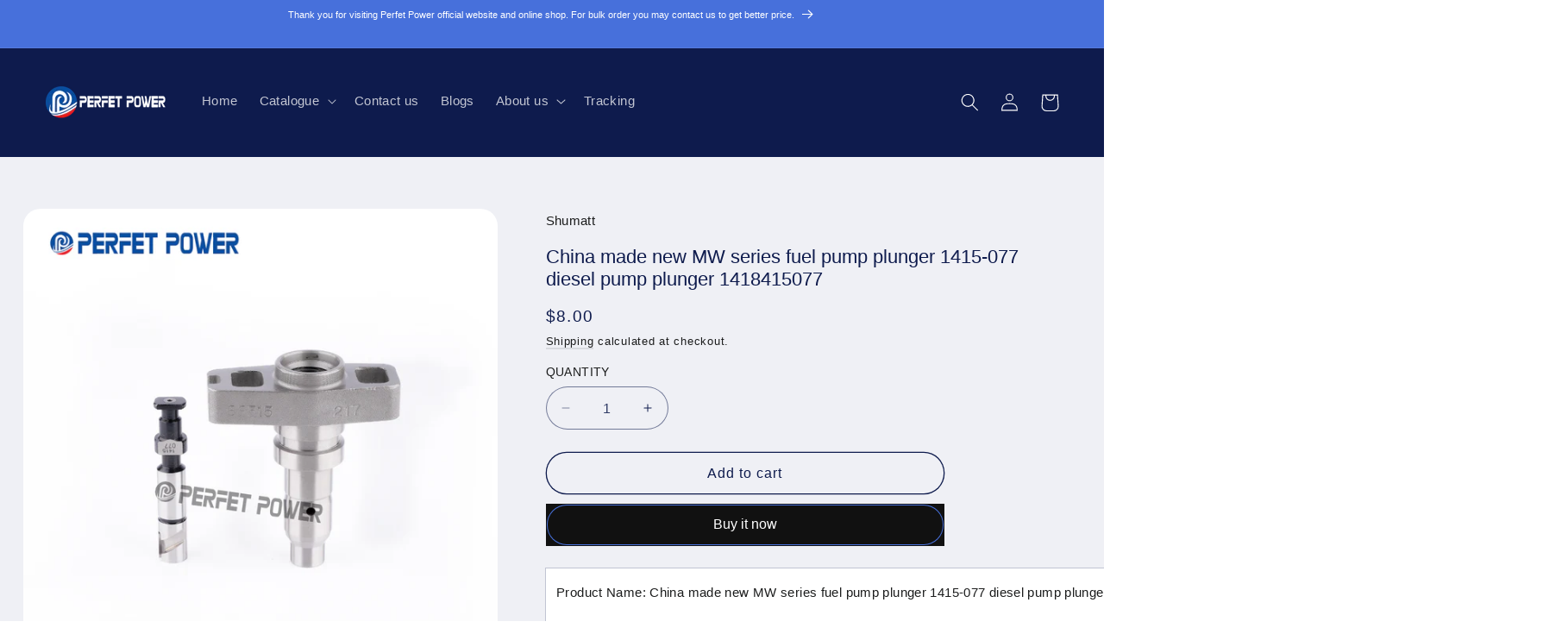

--- FILE ---
content_type: text/html; charset=utf-8
request_url: https://perfetpower.com/products/mw-series-fuel-pump-plunger-1415-077
body_size: 32662
content:
<!doctype html>
<html class="no-js" lang="en">
  <head>


    <meta charset="utf-8">
    <meta http-equiv="X-UA-Compatible" content="IE=edge">
    <meta name="viewport" content="width=device-width,initial-scale=1">
    <meta name="theme-color" content="">
    <link rel="canonical" href="https://perfetpower.com/products/mw-series-fuel-pump-plunger-1415-077"><link rel="preconnect" href="https://fonts.shopifycdn.com" crossorigin><title>
      China made new MW series fuel pump plunger 1415-077 diesel pump plunge
 &ndash; perfet power</title>

    
      <meta name="description" content="China made new MW series fuel pump plunger 1415-077 diesel pump plunger 1418415077">
    

    

<meta property="og:site_name" content="perfet power">
<meta property="og:url" content="https://perfetpower.com/products/mw-series-fuel-pump-plunger-1415-077">
<meta property="og:title" content="China made new MW series fuel pump plunger 1415-077 diesel pump plunge">
<meta property="og:type" content="product">
<meta property="og:description" content="China made new MW series fuel pump plunger 1415-077 diesel pump plunger 1418415077"><meta property="og:image" content="http://perfetpower.com/cdn/shop/products/G1S13001415077_1.jpg?v=1652951705">
  <meta property="og:image:secure_url" content="https://perfetpower.com/cdn/shop/products/G1S13001415077_1.jpg?v=1652951705">
  <meta property="og:image:width" content="1000">
  <meta property="og:image:height" content="1000"><meta property="og:price:amount" content="8.00">
  <meta property="og:price:currency" content="USD"><meta name="twitter:card" content="summary_large_image">
<meta name="twitter:title" content="China made new MW series fuel pump plunger 1415-077 diesel pump plunge">
<meta name="twitter:description" content="China made new MW series fuel pump plunger 1415-077 diesel pump plunger 1418415077">


    <script src="//perfetpower.com/cdn/shop/t/5/assets/constants.js?v=58251544750838685771687774310" defer="defer"></script>
    <script src="//perfetpower.com/cdn/shop/t/5/assets/pubsub.js?v=158357773527763999511687774310" defer="defer"></script>
    <script src="//perfetpower.com/cdn/shop/t/5/assets/global.js?v=139248116715221171191687774310" defer="defer"></script><script src="//perfetpower.com/cdn/shop/t/5/assets/animations.js?v=114255849464433187621687774308" defer="defer"></script><script>window.performance && window.performance.mark && window.performance.mark('shopify.content_for_header.start');</script><meta id="shopify-digital-wallet" name="shopify-digital-wallet" content="/61589029054/digital_wallets/dialog">
<meta name="shopify-checkout-api-token" content="0ea1fecb56c4a12068858d3837a42db9">
<meta id="in-context-paypal-metadata" data-shop-id="61589029054" data-venmo-supported="false" data-environment="production" data-locale="en_US" data-paypal-v4="true" data-currency="USD">
<link rel="alternate" type="application/json+oembed" href="https://perfetpower.com/products/mw-series-fuel-pump-plunger-1415-077.oembed">
<script async="async" src="/checkouts/internal/preloads.js?locale=en-US"></script>
<script id="shopify-features" type="application/json">{"accessToken":"0ea1fecb56c4a12068858d3837a42db9","betas":["rich-media-storefront-analytics"],"domain":"perfetpower.com","predictiveSearch":true,"shopId":61589029054,"locale":"en"}</script>
<script>var Shopify = Shopify || {};
Shopify.shop = "perfetpower-com.myshopify.com";
Shopify.locale = "en";
Shopify.currency = {"active":"USD","rate":"1.0"};
Shopify.country = "US";
Shopify.theme = {"name":"Refresh","id":132810670270,"schema_name":"Refresh","schema_version":"10.0.0","theme_store_id":1567,"role":"main"};
Shopify.theme.handle = "null";
Shopify.theme.style = {"id":null,"handle":null};
Shopify.cdnHost = "perfetpower.com/cdn";
Shopify.routes = Shopify.routes || {};
Shopify.routes.root = "/";</script>
<script type="module">!function(o){(o.Shopify=o.Shopify||{}).modules=!0}(window);</script>
<script>!function(o){function n(){var o=[];function n(){o.push(Array.prototype.slice.apply(arguments))}return n.q=o,n}var t=o.Shopify=o.Shopify||{};t.loadFeatures=n(),t.autoloadFeatures=n()}(window);</script>
<script id="shop-js-analytics" type="application/json">{"pageType":"product"}</script>
<script defer="defer" async type="module" src="//perfetpower.com/cdn/shopifycloud/shop-js/modules/v2/client.init-shop-cart-sync_BT-GjEfc.en.esm.js"></script>
<script defer="defer" async type="module" src="//perfetpower.com/cdn/shopifycloud/shop-js/modules/v2/chunk.common_D58fp_Oc.esm.js"></script>
<script defer="defer" async type="module" src="//perfetpower.com/cdn/shopifycloud/shop-js/modules/v2/chunk.modal_xMitdFEc.esm.js"></script>
<script type="module">
  await import("//perfetpower.com/cdn/shopifycloud/shop-js/modules/v2/client.init-shop-cart-sync_BT-GjEfc.en.esm.js");
await import("//perfetpower.com/cdn/shopifycloud/shop-js/modules/v2/chunk.common_D58fp_Oc.esm.js");
await import("//perfetpower.com/cdn/shopifycloud/shop-js/modules/v2/chunk.modal_xMitdFEc.esm.js");

  window.Shopify.SignInWithShop?.initShopCartSync?.({"fedCMEnabled":true,"windoidEnabled":true});

</script>
<script>(function() {
  var isLoaded = false;
  function asyncLoad() {
    if (isLoaded) return;
    isLoaded = true;
    var urls = ["\/\/cdn.shopify.com\/proxy\/f9ae276d2e9d679407bc8d3a4b1e7c12cdaa7f2573a88780d464bfcea596614d\/api.goaffpro.com\/loader.js?shop=perfetpower-com.myshopify.com\u0026sp-cache-control=cHVibGljLCBtYXgtYWdlPTkwMA"];
    for (var i = 0; i < urls.length; i++) {
      var s = document.createElement('script');
      s.type = 'text/javascript';
      s.async = true;
      s.src = urls[i];
      var x = document.getElementsByTagName('script')[0];
      x.parentNode.insertBefore(s, x);
    }
  };
  if(window.attachEvent) {
    window.attachEvent('onload', asyncLoad);
  } else {
    window.addEventListener('load', asyncLoad, false);
  }
})();</script>
<script id="__st">var __st={"a":61589029054,"offset":28800,"reqid":"1e5d5ade-248b-45da-9c58-816833a7cf90-1769276666","pageurl":"perfetpower.com\/products\/mw-series-fuel-pump-plunger-1415-077","u":"1ca748fc572c","p":"product","rtyp":"product","rid":7209768157374};</script>
<script>window.ShopifyPaypalV4VisibilityTracking = true;</script>
<script id="captcha-bootstrap">!function(){'use strict';const t='contact',e='account',n='new_comment',o=[[t,t],['blogs',n],['comments',n],[t,'customer']],c=[[e,'customer_login'],[e,'guest_login'],[e,'recover_customer_password'],[e,'create_customer']],r=t=>t.map((([t,e])=>`form[action*='/${t}']:not([data-nocaptcha='true']) input[name='form_type'][value='${e}']`)).join(','),a=t=>()=>t?[...document.querySelectorAll(t)].map((t=>t.form)):[];function s(){const t=[...o],e=r(t);return a(e)}const i='password',u='form_key',d=['recaptcha-v3-token','g-recaptcha-response','h-captcha-response',i],f=()=>{try{return window.sessionStorage}catch{return}},m='__shopify_v',_=t=>t.elements[u];function p(t,e,n=!1){try{const o=window.sessionStorage,c=JSON.parse(o.getItem(e)),{data:r}=function(t){const{data:e,action:n}=t;return t[m]||n?{data:e,action:n}:{data:t,action:n}}(c);for(const[e,n]of Object.entries(r))t.elements[e]&&(t.elements[e].value=n);n&&o.removeItem(e)}catch(o){console.error('form repopulation failed',{error:o})}}const l='form_type',E='cptcha';function T(t){t.dataset[E]=!0}const w=window,h=w.document,L='Shopify',v='ce_forms',y='captcha';let A=!1;((t,e)=>{const n=(g='f06e6c50-85a8-45c8-87d0-21a2b65856fe',I='https://cdn.shopify.com/shopifycloud/storefront-forms-hcaptcha/ce_storefront_forms_captcha_hcaptcha.v1.5.2.iife.js',D={infoText:'Protected by hCaptcha',privacyText:'Privacy',termsText:'Terms'},(t,e,n)=>{const o=w[L][v],c=o.bindForm;if(c)return c(t,g,e,D).then(n);var r;o.q.push([[t,g,e,D],n]),r=I,A||(h.body.append(Object.assign(h.createElement('script'),{id:'captcha-provider',async:!0,src:r})),A=!0)});var g,I,D;w[L]=w[L]||{},w[L][v]=w[L][v]||{},w[L][v].q=[],w[L][y]=w[L][y]||{},w[L][y].protect=function(t,e){n(t,void 0,e),T(t)},Object.freeze(w[L][y]),function(t,e,n,w,h,L){const[v,y,A,g]=function(t,e,n){const i=e?o:[],u=t?c:[],d=[...i,...u],f=r(d),m=r(i),_=r(d.filter((([t,e])=>n.includes(e))));return[a(f),a(m),a(_),s()]}(w,h,L),I=t=>{const e=t.target;return e instanceof HTMLFormElement?e:e&&e.form},D=t=>v().includes(t);t.addEventListener('submit',(t=>{const e=I(t);if(!e)return;const n=D(e)&&!e.dataset.hcaptchaBound&&!e.dataset.recaptchaBound,o=_(e),c=g().includes(e)&&(!o||!o.value);(n||c)&&t.preventDefault(),c&&!n&&(function(t){try{if(!f())return;!function(t){const e=f();if(!e)return;const n=_(t);if(!n)return;const o=n.value;o&&e.removeItem(o)}(t);const e=Array.from(Array(32),(()=>Math.random().toString(36)[2])).join('');!function(t,e){_(t)||t.append(Object.assign(document.createElement('input'),{type:'hidden',name:u})),t.elements[u].value=e}(t,e),function(t,e){const n=f();if(!n)return;const o=[...t.querySelectorAll(`input[type='${i}']`)].map((({name:t})=>t)),c=[...d,...o],r={};for(const[a,s]of new FormData(t).entries())c.includes(a)||(r[a]=s);n.setItem(e,JSON.stringify({[m]:1,action:t.action,data:r}))}(t,e)}catch(e){console.error('failed to persist form',e)}}(e),e.submit())}));const S=(t,e)=>{t&&!t.dataset[E]&&(n(t,e.some((e=>e===t))),T(t))};for(const o of['focusin','change'])t.addEventListener(o,(t=>{const e=I(t);D(e)&&S(e,y())}));const B=e.get('form_key'),M=e.get(l),P=B&&M;t.addEventListener('DOMContentLoaded',(()=>{const t=y();if(P)for(const e of t)e.elements[l].value===M&&p(e,B);[...new Set([...A(),...v().filter((t=>'true'===t.dataset.shopifyCaptcha))])].forEach((e=>S(e,t)))}))}(h,new URLSearchParams(w.location.search),n,t,e,['guest_login'])})(!0,!0)}();</script>
<script integrity="sha256-4kQ18oKyAcykRKYeNunJcIwy7WH5gtpwJnB7kiuLZ1E=" data-source-attribution="shopify.loadfeatures" defer="defer" src="//perfetpower.com/cdn/shopifycloud/storefront/assets/storefront/load_feature-a0a9edcb.js" crossorigin="anonymous"></script>
<script data-source-attribution="shopify.dynamic_checkout.dynamic.init">var Shopify=Shopify||{};Shopify.PaymentButton=Shopify.PaymentButton||{isStorefrontPortableWallets:!0,init:function(){window.Shopify.PaymentButton.init=function(){};var t=document.createElement("script");t.src="https://perfetpower.com/cdn/shopifycloud/portable-wallets/latest/portable-wallets.en.js",t.type="module",document.head.appendChild(t)}};
</script>
<script data-source-attribution="shopify.dynamic_checkout.buyer_consent">
  function portableWalletsHideBuyerConsent(e){var t=document.getElementById("shopify-buyer-consent"),n=document.getElementById("shopify-subscription-policy-button");t&&n&&(t.classList.add("hidden"),t.setAttribute("aria-hidden","true"),n.removeEventListener("click",e))}function portableWalletsShowBuyerConsent(e){var t=document.getElementById("shopify-buyer-consent"),n=document.getElementById("shopify-subscription-policy-button");t&&n&&(t.classList.remove("hidden"),t.removeAttribute("aria-hidden"),n.addEventListener("click",e))}window.Shopify?.PaymentButton&&(window.Shopify.PaymentButton.hideBuyerConsent=portableWalletsHideBuyerConsent,window.Shopify.PaymentButton.showBuyerConsent=portableWalletsShowBuyerConsent);
</script>
<script>
  function portableWalletsCleanup(e){e&&e.src&&console.error("Failed to load portable wallets script "+e.src);var t=document.querySelectorAll("shopify-accelerated-checkout .shopify-payment-button__skeleton, shopify-accelerated-checkout-cart .wallet-cart-button__skeleton"),e=document.getElementById("shopify-buyer-consent");for(let e=0;e<t.length;e++)t[e].remove();e&&e.remove()}function portableWalletsNotLoadedAsModule(e){e instanceof ErrorEvent&&"string"==typeof e.message&&e.message.includes("import.meta")&&"string"==typeof e.filename&&e.filename.includes("portable-wallets")&&(window.removeEventListener("error",portableWalletsNotLoadedAsModule),window.Shopify.PaymentButton.failedToLoad=e,"loading"===document.readyState?document.addEventListener("DOMContentLoaded",window.Shopify.PaymentButton.init):window.Shopify.PaymentButton.init())}window.addEventListener("error",portableWalletsNotLoadedAsModule);
</script>

<script type="module" src="https://perfetpower.com/cdn/shopifycloud/portable-wallets/latest/portable-wallets.en.js" onError="portableWalletsCleanup(this)" crossorigin="anonymous"></script>
<script nomodule>
  document.addEventListener("DOMContentLoaded", portableWalletsCleanup);
</script>

<link id="shopify-accelerated-checkout-styles" rel="stylesheet" media="screen" href="https://perfetpower.com/cdn/shopifycloud/portable-wallets/latest/accelerated-checkout-backwards-compat.css" crossorigin="anonymous">
<style id="shopify-accelerated-checkout-cart">
        #shopify-buyer-consent {
  margin-top: 1em;
  display: inline-block;
  width: 100%;
}

#shopify-buyer-consent.hidden {
  display: none;
}

#shopify-subscription-policy-button {
  background: none;
  border: none;
  padding: 0;
  text-decoration: underline;
  font-size: inherit;
  cursor: pointer;
}

#shopify-subscription-policy-button::before {
  box-shadow: none;
}

      </style>
<script id="sections-script" data-sections="header" defer="defer" src="//perfetpower.com/cdn/shop/t/5/compiled_assets/scripts.js?v=181"></script>
<script>window.performance && window.performance.mark && window.performance.mark('shopify.content_for_header.end');</script>


    <style data-shopify>
      @font-face {
  font-family: Questrial;
  font-weight: 400;
  font-style: normal;
  font-display: swap;
  src: url("//perfetpower.com/cdn/fonts/questrial/questrial_n4.66abac5d8209a647b4bf8089b0451928ef144c07.woff2") format("woff2"),
       url("//perfetpower.com/cdn/fonts/questrial/questrial_n4.e86c53e77682db9bf4b0ee2dd71f214dc16adda4.woff") format("woff");
}

      
      
      
      @font-face {
  font-family: Archivo;
  font-weight: 700;
  font-style: normal;
  font-display: swap;
  src: url("//perfetpower.com/cdn/fonts/archivo/archivo_n7.651b020b3543640c100112be6f1c1b8e816c7f13.woff2") format("woff2"),
       url("//perfetpower.com/cdn/fonts/archivo/archivo_n7.7e9106d320e6594976a7dcb57957f3e712e83c96.woff") format("woff");
}


      
        :root,
        .color-background-1 {
          --color-background: 239,240,245;
        
          --gradient-background: #eff0f5;
        
        --color-foreground: 14,27,77;
        --color-shadow: 14,27,77;
        --color-button: 71,112,219;
        --color-button-text: 239,240,245;
        --color-secondary-button: 239,240,245;
        --color-secondary-button-text: 14,27,77;
        --color-link: 14,27,77;
        --color-badge-foreground: 14,27,77;
        --color-badge-background: 239,240,245;
        --color-badge-border: 14,27,77;
        --payment-terms-background-color: rgb(239 240 245);
      }
      
        
        .color-background-2 {
          --color-background: 255,255,255;
        
          --gradient-background: #ffffff;
        
        --color-foreground: 14,27,77;
        --color-shadow: 14,27,77;
        --color-button: 14,27,77;
        --color-button-text: 255,255,255;
        --color-secondary-button: 255,255,255;
        --color-secondary-button-text: 14,27,77;
        --color-link: 14,27,77;
        --color-badge-foreground: 14,27,77;
        --color-badge-background: 255,255,255;
        --color-badge-border: 14,27,77;
        --payment-terms-background-color: rgb(255 255 255);
      }
      
        
        .color-inverse {
          --color-background: 14,27,77;
        
          --gradient-background: #0e1b4d;
        
        --color-foreground: 255,255,255;
        --color-shadow: 14,27,77;
        --color-button: 255,255,255;
        --color-button-text: 14,27,77;
        --color-secondary-button: 14,27,77;
        --color-secondary-button-text: 255,255,255;
        --color-link: 255,255,255;
        --color-badge-foreground: 255,255,255;
        --color-badge-background: 14,27,77;
        --color-badge-border: 255,255,255;
        --payment-terms-background-color: rgb(14 27 77);
      }
      
        
        .color-accent-1 {
          --color-background: 71,112,219;
        
          --gradient-background: #4770db;
        
        --color-foreground: 255,255,255;
        --color-shadow: 14,27,77;
        --color-button: 255,255,255;
        --color-button-text: 71,112,219;
        --color-secondary-button: 71,112,219;
        --color-secondary-button-text: 255,255,255;
        --color-link: 255,255,255;
        --color-badge-foreground: 255,255,255;
        --color-badge-background: 71,112,219;
        --color-badge-border: 255,255,255;
        --payment-terms-background-color: rgb(71 112 219);
      }
      
        
        .color-accent-2 {
          --color-background: 14,27,77;
        
          --gradient-background: #0e1b4d;
        
        --color-foreground: 255,255,255;
        --color-shadow: 14,27,77;
        --color-button: 255,255,255;
        --color-button-text: 14,27,77;
        --color-secondary-button: 14,27,77;
        --color-secondary-button-text: 255,255,255;
        --color-link: 255,255,255;
        --color-badge-foreground: 255,255,255;
        --color-badge-background: 14,27,77;
        --color-badge-border: 255,255,255;
        --payment-terms-background-color: rgb(14 27 77);
      }
      

      body, .color-background-1, .color-background-2, .color-inverse, .color-accent-1, .color-accent-2 {
        color: rgba(var(--color-foreground), 0.75);
        background-color: rgb(var(--color-background));
      }

      :root {
        --font-body-family: Questrial, sans-serif;
        --font-body-style: normal;
        --font-body-weight: 400;
        --font-body-weight-bold: 700;

        --font-heading-family: Archivo, sans-serif;
        --font-heading-style: normal;
        --font-heading-weight: 700;

        --font-body-scale: 1.05;
        --font-heading-scale: 1.0476190476190477;

        --media-padding: px;
        --media-border-opacity: 0.1;
        --media-border-width: 0px;
        --media-radius: 20px;
        --media-shadow-opacity: 0.0;
        --media-shadow-horizontal-offset: 0px;
        --media-shadow-vertical-offset: 4px;
        --media-shadow-blur-radius: 5px;
        --media-shadow-visible: 0;

        --page-width: 120rem;
        --page-width-margin: 0rem;

        --product-card-image-padding: 1.6rem;
        --product-card-corner-radius: 1.8rem;
        --product-card-text-alignment: left;
        --product-card-border-width: 0.1rem;
        --product-card-border-opacity: 1.0;
        --product-card-shadow-opacity: 0.0;
        --product-card-shadow-visible: 0;
        --product-card-shadow-horizontal-offset: 0.0rem;
        --product-card-shadow-vertical-offset: 0.4rem;
        --product-card-shadow-blur-radius: 0.5rem;

        --collection-card-image-padding: 1.6rem;
        --collection-card-corner-radius: 1.8rem;
        --collection-card-text-alignment: left;
        --collection-card-border-width: 0.1rem;
        --collection-card-border-opacity: 1.0;
        --collection-card-shadow-opacity: 0.0;
        --collection-card-shadow-visible: 0;
        --collection-card-shadow-horizontal-offset: 0.0rem;
        --collection-card-shadow-vertical-offset: 0.4rem;
        --collection-card-shadow-blur-radius: 0.5rem;

        --blog-card-image-padding: 1.6rem;
        --blog-card-corner-radius: 1.8rem;
        --blog-card-text-alignment: left;
        --blog-card-border-width: 0.1rem;
        --blog-card-border-opacity: 1.0;
        --blog-card-shadow-opacity: 0.0;
        --blog-card-shadow-visible: 0;
        --blog-card-shadow-horizontal-offset: 0.0rem;
        --blog-card-shadow-vertical-offset: 0.4rem;
        --blog-card-shadow-blur-radius: 0.5rem;

        --badge-corner-radius: 0.0rem;

        --popup-border-width: 1px;
        --popup-border-opacity: 0.1;
        --popup-corner-radius: 18px;
        --popup-shadow-opacity: 0.0;
        --popup-shadow-horizontal-offset: 0px;
        --popup-shadow-vertical-offset: 4px;
        --popup-shadow-blur-radius: 5px;

        --drawer-border-width: 0px;
        --drawer-border-opacity: 0.1;
        --drawer-shadow-opacity: 0.0;
        --drawer-shadow-horizontal-offset: 0px;
        --drawer-shadow-vertical-offset: 4px;
        --drawer-shadow-blur-radius: 5px;

        --spacing-sections-desktop: 0px;
        --spacing-sections-mobile: 0px;

        --grid-desktop-vertical-spacing: 28px;
        --grid-desktop-horizontal-spacing: 28px;
        --grid-mobile-vertical-spacing: 14px;
        --grid-mobile-horizontal-spacing: 14px;

        --text-boxes-border-opacity: 0.1;
        --text-boxes-border-width: 0px;
        --text-boxes-radius: 20px;
        --text-boxes-shadow-opacity: 0.0;
        --text-boxes-shadow-visible: 0;
        --text-boxes-shadow-horizontal-offset: 0px;
        --text-boxes-shadow-vertical-offset: 4px;
        --text-boxes-shadow-blur-radius: 5px;

        --buttons-radius: 40px;
        --buttons-radius-outset: 41px;
        --buttons-border-width: 1px;
        --buttons-border-opacity: 1.0;
        --buttons-shadow-opacity: 0.0;
        --buttons-shadow-visible: 0;
        --buttons-shadow-horizontal-offset: 0px;
        --buttons-shadow-vertical-offset: 4px;
        --buttons-shadow-blur-radius: 5px;
        --buttons-border-offset: 0.3px;

        --inputs-radius: 26px;
        --inputs-border-width: 1px;
        --inputs-border-opacity: 0.55;
        --inputs-shadow-opacity: 0.0;
        --inputs-shadow-horizontal-offset: 0px;
        --inputs-margin-offset: 0px;
        --inputs-shadow-vertical-offset: 4px;
        --inputs-shadow-blur-radius: 5px;
        --inputs-radius-outset: 27px;

        --variant-pills-radius: 40px;
        --variant-pills-border-width: 1px;
        --variant-pills-border-opacity: 0.55;
        --variant-pills-shadow-opacity: 0.0;
        --variant-pills-shadow-horizontal-offset: 0px;
        --variant-pills-shadow-vertical-offset: 4px;
        --variant-pills-shadow-blur-radius: 5px;
      }

      *,
      *::before,
      *::after {
        box-sizing: inherit;
      }

      html {
        box-sizing: border-box;
        font-size: calc(var(--font-body-scale) * 62.5%);
        height: 100%;
      }

      body {
        display: grid;
        grid-template-rows: auto auto 1fr auto;
        grid-template-columns: 100%;
        min-height: 100%;
        margin: 0;
        font-size: 1.5rem;
        letter-spacing: 0.06rem;
        line-height: calc(1 + 0.8 / var(--font-body-scale));
        font-family: var(--font-body-family);
        font-style: var(--font-body-style);
        font-weight: var(--font-body-weight);
      }

      @media screen and (min-width: 750px) {
        body {
          font-size: 1.6rem;
        }
      }
    </style>

    <link href="//perfetpower.com/cdn/shop/t/5/assets/base.css?v=117828829876360325261687774309" rel="stylesheet" type="text/css" media="all" />
<link rel="preload" as="font" href="//perfetpower.com/cdn/fonts/questrial/questrial_n4.66abac5d8209a647b4bf8089b0451928ef144c07.woff2" type="font/woff2" crossorigin><link rel="preload" as="font" href="//perfetpower.com/cdn/fonts/archivo/archivo_n7.651b020b3543640c100112be6f1c1b8e816c7f13.woff2" type="font/woff2" crossorigin><link
        rel="stylesheet"
        href="//perfetpower.com/cdn/shop/t/5/assets/component-predictive-search.css?v=118923337488134913561687774309"
        media="print"
        onload="this.media='all'"
      ><script>
      document.documentElement.className = document.documentElement.className.replace('no-js', 'js');
      if (Shopify.designMode) {
        document.documentElement.classList.add('shopify-design-mode');
      }
    </script>
  <link href="https://monorail-edge.shopifysvc.com" rel="dns-prefetch">
<script>(function(){if ("sendBeacon" in navigator && "performance" in window) {try {var session_token_from_headers = performance.getEntriesByType('navigation')[0].serverTiming.find(x => x.name == '_s').description;} catch {var session_token_from_headers = undefined;}var session_cookie_matches = document.cookie.match(/_shopify_s=([^;]*)/);var session_token_from_cookie = session_cookie_matches && session_cookie_matches.length === 2 ? session_cookie_matches[1] : "";var session_token = session_token_from_headers || session_token_from_cookie || "";function handle_abandonment_event(e) {var entries = performance.getEntries().filter(function(entry) {return /monorail-edge.shopifysvc.com/.test(entry.name);});if (!window.abandonment_tracked && entries.length === 0) {window.abandonment_tracked = true;var currentMs = Date.now();var navigation_start = performance.timing.navigationStart;var payload = {shop_id: 61589029054,url: window.location.href,navigation_start,duration: currentMs - navigation_start,session_token,page_type: "product"};window.navigator.sendBeacon("https://monorail-edge.shopifysvc.com/v1/produce", JSON.stringify({schema_id: "online_store_buyer_site_abandonment/1.1",payload: payload,metadata: {event_created_at_ms: currentMs,event_sent_at_ms: currentMs}}));}}window.addEventListener('pagehide', handle_abandonment_event);}}());</script>
<script id="web-pixels-manager-setup">(function e(e,d,r,n,o){if(void 0===o&&(o={}),!Boolean(null===(a=null===(i=window.Shopify)||void 0===i?void 0:i.analytics)||void 0===a?void 0:a.replayQueue)){var i,a;window.Shopify=window.Shopify||{};var t=window.Shopify;t.analytics=t.analytics||{};var s=t.analytics;s.replayQueue=[],s.publish=function(e,d,r){return s.replayQueue.push([e,d,r]),!0};try{self.performance.mark("wpm:start")}catch(e){}var l=function(){var e={modern:/Edge?\/(1{2}[4-9]|1[2-9]\d|[2-9]\d{2}|\d{4,})\.\d+(\.\d+|)|Firefox\/(1{2}[4-9]|1[2-9]\d|[2-9]\d{2}|\d{4,})\.\d+(\.\d+|)|Chrom(ium|e)\/(9{2}|\d{3,})\.\d+(\.\d+|)|(Maci|X1{2}).+ Version\/(15\.\d+|(1[6-9]|[2-9]\d|\d{3,})\.\d+)([,.]\d+|)( \(\w+\)|)( Mobile\/\w+|) Safari\/|Chrome.+OPR\/(9{2}|\d{3,})\.\d+\.\d+|(CPU[ +]OS|iPhone[ +]OS|CPU[ +]iPhone|CPU IPhone OS|CPU iPad OS)[ +]+(15[._]\d+|(1[6-9]|[2-9]\d|\d{3,})[._]\d+)([._]\d+|)|Android:?[ /-](13[3-9]|1[4-9]\d|[2-9]\d{2}|\d{4,})(\.\d+|)(\.\d+|)|Android.+Firefox\/(13[5-9]|1[4-9]\d|[2-9]\d{2}|\d{4,})\.\d+(\.\d+|)|Android.+Chrom(ium|e)\/(13[3-9]|1[4-9]\d|[2-9]\d{2}|\d{4,})\.\d+(\.\d+|)|SamsungBrowser\/([2-9]\d|\d{3,})\.\d+/,legacy:/Edge?\/(1[6-9]|[2-9]\d|\d{3,})\.\d+(\.\d+|)|Firefox\/(5[4-9]|[6-9]\d|\d{3,})\.\d+(\.\d+|)|Chrom(ium|e)\/(5[1-9]|[6-9]\d|\d{3,})\.\d+(\.\d+|)([\d.]+$|.*Safari\/(?![\d.]+ Edge\/[\d.]+$))|(Maci|X1{2}).+ Version\/(10\.\d+|(1[1-9]|[2-9]\d|\d{3,})\.\d+)([,.]\d+|)( \(\w+\)|)( Mobile\/\w+|) Safari\/|Chrome.+OPR\/(3[89]|[4-9]\d|\d{3,})\.\d+\.\d+|(CPU[ +]OS|iPhone[ +]OS|CPU[ +]iPhone|CPU IPhone OS|CPU iPad OS)[ +]+(10[._]\d+|(1[1-9]|[2-9]\d|\d{3,})[._]\d+)([._]\d+|)|Android:?[ /-](13[3-9]|1[4-9]\d|[2-9]\d{2}|\d{4,})(\.\d+|)(\.\d+|)|Mobile Safari.+OPR\/([89]\d|\d{3,})\.\d+\.\d+|Android.+Firefox\/(13[5-9]|1[4-9]\d|[2-9]\d{2}|\d{4,})\.\d+(\.\d+|)|Android.+Chrom(ium|e)\/(13[3-9]|1[4-9]\d|[2-9]\d{2}|\d{4,})\.\d+(\.\d+|)|Android.+(UC? ?Browser|UCWEB|U3)[ /]?(15\.([5-9]|\d{2,})|(1[6-9]|[2-9]\d|\d{3,})\.\d+)\.\d+|SamsungBrowser\/(5\.\d+|([6-9]|\d{2,})\.\d+)|Android.+MQ{2}Browser\/(14(\.(9|\d{2,})|)|(1[5-9]|[2-9]\d|\d{3,})(\.\d+|))(\.\d+|)|K[Aa][Ii]OS\/(3\.\d+|([4-9]|\d{2,})\.\d+)(\.\d+|)/},d=e.modern,r=e.legacy,n=navigator.userAgent;return n.match(d)?"modern":n.match(r)?"legacy":"unknown"}(),u="modern"===l?"modern":"legacy",c=(null!=n?n:{modern:"",legacy:""})[u],f=function(e){return[e.baseUrl,"/wpm","/b",e.hashVersion,"modern"===e.buildTarget?"m":"l",".js"].join("")}({baseUrl:d,hashVersion:r,buildTarget:u}),m=function(e){var d=e.version,r=e.bundleTarget,n=e.surface,o=e.pageUrl,i=e.monorailEndpoint;return{emit:function(e){var a=e.status,t=e.errorMsg,s=(new Date).getTime(),l=JSON.stringify({metadata:{event_sent_at_ms:s},events:[{schema_id:"web_pixels_manager_load/3.1",payload:{version:d,bundle_target:r,page_url:o,status:a,surface:n,error_msg:t},metadata:{event_created_at_ms:s}}]});if(!i)return console&&console.warn&&console.warn("[Web Pixels Manager] No Monorail endpoint provided, skipping logging."),!1;try{return self.navigator.sendBeacon.bind(self.navigator)(i,l)}catch(e){}var u=new XMLHttpRequest;try{return u.open("POST",i,!0),u.setRequestHeader("Content-Type","text/plain"),u.send(l),!0}catch(e){return console&&console.warn&&console.warn("[Web Pixels Manager] Got an unhandled error while logging to Monorail."),!1}}}}({version:r,bundleTarget:l,surface:e.surface,pageUrl:self.location.href,monorailEndpoint:e.monorailEndpoint});try{o.browserTarget=l,function(e){var d=e.src,r=e.async,n=void 0===r||r,o=e.onload,i=e.onerror,a=e.sri,t=e.scriptDataAttributes,s=void 0===t?{}:t,l=document.createElement("script"),u=document.querySelector("head"),c=document.querySelector("body");if(l.async=n,l.src=d,a&&(l.integrity=a,l.crossOrigin="anonymous"),s)for(var f in s)if(Object.prototype.hasOwnProperty.call(s,f))try{l.dataset[f]=s[f]}catch(e){}if(o&&l.addEventListener("load",o),i&&l.addEventListener("error",i),u)u.appendChild(l);else{if(!c)throw new Error("Did not find a head or body element to append the script");c.appendChild(l)}}({src:f,async:!0,onload:function(){if(!function(){var e,d;return Boolean(null===(d=null===(e=window.Shopify)||void 0===e?void 0:e.analytics)||void 0===d?void 0:d.initialized)}()){var d=window.webPixelsManager.init(e)||void 0;if(d){var r=window.Shopify.analytics;r.replayQueue.forEach((function(e){var r=e[0],n=e[1],o=e[2];d.publishCustomEvent(r,n,o)})),r.replayQueue=[],r.publish=d.publishCustomEvent,r.visitor=d.visitor,r.initialized=!0}}},onerror:function(){return m.emit({status:"failed",errorMsg:"".concat(f," has failed to load")})},sri:function(e){var d=/^sha384-[A-Za-z0-9+/=]+$/;return"string"==typeof e&&d.test(e)}(c)?c:"",scriptDataAttributes:o}),m.emit({status:"loading"})}catch(e){m.emit({status:"failed",errorMsg:(null==e?void 0:e.message)||"Unknown error"})}}})({shopId: 61589029054,storefrontBaseUrl: "https://perfetpower.com",extensionsBaseUrl: "https://extensions.shopifycdn.com/cdn/shopifycloud/web-pixels-manager",monorailEndpoint: "https://monorail-edge.shopifysvc.com/unstable/produce_batch",surface: "storefront-renderer",enabledBetaFlags: ["2dca8a86"],webPixelsConfigList: [{"id":"1012662462","configuration":"{\"shop\":\"perfetpower-com.myshopify.com\",\"cookie_duration\":\"604800\"}","eventPayloadVersion":"v1","runtimeContext":"STRICT","scriptVersion":"a2e7513c3708f34b1f617d7ce88f9697","type":"APP","apiClientId":2744533,"privacyPurposes":["ANALYTICS","MARKETING"],"dataSharingAdjustments":{"protectedCustomerApprovalScopes":["read_customer_address","read_customer_email","read_customer_name","read_customer_personal_data","read_customer_phone"]}},{"id":"shopify-app-pixel","configuration":"{}","eventPayloadVersion":"v1","runtimeContext":"STRICT","scriptVersion":"0450","apiClientId":"shopify-pixel","type":"APP","privacyPurposes":["ANALYTICS","MARKETING"]},{"id":"shopify-custom-pixel","eventPayloadVersion":"v1","runtimeContext":"LAX","scriptVersion":"0450","apiClientId":"shopify-pixel","type":"CUSTOM","privacyPurposes":["ANALYTICS","MARKETING"]}],isMerchantRequest: false,initData: {"shop":{"name":"perfet power","paymentSettings":{"currencyCode":"USD"},"myshopifyDomain":"perfetpower-com.myshopify.com","countryCode":"CN","storefrontUrl":"https:\/\/perfetpower.com"},"customer":null,"cart":null,"checkout":null,"productVariants":[{"price":{"amount":8.0,"currencyCode":"USD"},"product":{"title":"China made new MW series fuel pump plunger 1415-077 diesel pump plunger 1418415077","vendor":"Shumatt","id":"7209768157374","untranslatedTitle":"China made new MW series fuel pump plunger 1415-077 diesel pump plunger 1418415077","url":"\/products\/mw-series-fuel-pump-plunger-1415-077","type":"机动车零部件"},"id":"41365179662526","image":{"src":"\/\/perfetpower.com\/cdn\/shop\/products\/G1S13001415077_1.jpg?v=1652951705"},"sku":"G1S13001415077","title":"Default Title","untranslatedTitle":"Default Title"}],"purchasingCompany":null},},"https://perfetpower.com/cdn","fcfee988w5aeb613cpc8e4bc33m6693e112",{"modern":"","legacy":""},{"shopId":"61589029054","storefrontBaseUrl":"https:\/\/perfetpower.com","extensionBaseUrl":"https:\/\/extensions.shopifycdn.com\/cdn\/shopifycloud\/web-pixels-manager","surface":"storefront-renderer","enabledBetaFlags":"[\"2dca8a86\"]","isMerchantRequest":"false","hashVersion":"fcfee988w5aeb613cpc8e4bc33m6693e112","publish":"custom","events":"[[\"page_viewed\",{}],[\"product_viewed\",{\"productVariant\":{\"price\":{\"amount\":8.0,\"currencyCode\":\"USD\"},\"product\":{\"title\":\"China made new MW series fuel pump plunger 1415-077 diesel pump plunger 1418415077\",\"vendor\":\"Shumatt\",\"id\":\"7209768157374\",\"untranslatedTitle\":\"China made new MW series fuel pump plunger 1415-077 diesel pump plunger 1418415077\",\"url\":\"\/products\/mw-series-fuel-pump-plunger-1415-077\",\"type\":\"机动车零部件\"},\"id\":\"41365179662526\",\"image\":{\"src\":\"\/\/perfetpower.com\/cdn\/shop\/products\/G1S13001415077_1.jpg?v=1652951705\"},\"sku\":\"G1S13001415077\",\"title\":\"Default Title\",\"untranslatedTitle\":\"Default Title\"}}]]"});</script><script>
  window.ShopifyAnalytics = window.ShopifyAnalytics || {};
  window.ShopifyAnalytics.meta = window.ShopifyAnalytics.meta || {};
  window.ShopifyAnalytics.meta.currency = 'USD';
  var meta = {"product":{"id":7209768157374,"gid":"gid:\/\/shopify\/Product\/7209768157374","vendor":"Shumatt","type":"机动车零部件","handle":"mw-series-fuel-pump-plunger-1415-077","variants":[{"id":41365179662526,"price":800,"name":"China made new MW series fuel pump plunger 1415-077 diesel pump plunger 1418415077","public_title":null,"sku":"G1S13001415077"}],"remote":false},"page":{"pageType":"product","resourceType":"product","resourceId":7209768157374,"requestId":"1e5d5ade-248b-45da-9c58-816833a7cf90-1769276666"}};
  for (var attr in meta) {
    window.ShopifyAnalytics.meta[attr] = meta[attr];
  }
</script>
<script class="analytics">
  (function () {
    var customDocumentWrite = function(content) {
      var jquery = null;

      if (window.jQuery) {
        jquery = window.jQuery;
      } else if (window.Checkout && window.Checkout.$) {
        jquery = window.Checkout.$;
      }

      if (jquery) {
        jquery('body').append(content);
      }
    };

    var hasLoggedConversion = function(token) {
      if (token) {
        return document.cookie.indexOf('loggedConversion=' + token) !== -1;
      }
      return false;
    }

    var setCookieIfConversion = function(token) {
      if (token) {
        var twoMonthsFromNow = new Date(Date.now());
        twoMonthsFromNow.setMonth(twoMonthsFromNow.getMonth() + 2);

        document.cookie = 'loggedConversion=' + token + '; expires=' + twoMonthsFromNow;
      }
    }

    var trekkie = window.ShopifyAnalytics.lib = window.trekkie = window.trekkie || [];
    if (trekkie.integrations) {
      return;
    }
    trekkie.methods = [
      'identify',
      'page',
      'ready',
      'track',
      'trackForm',
      'trackLink'
    ];
    trekkie.factory = function(method) {
      return function() {
        var args = Array.prototype.slice.call(arguments);
        args.unshift(method);
        trekkie.push(args);
        return trekkie;
      };
    };
    for (var i = 0; i < trekkie.methods.length; i++) {
      var key = trekkie.methods[i];
      trekkie[key] = trekkie.factory(key);
    }
    trekkie.load = function(config) {
      trekkie.config = config || {};
      trekkie.config.initialDocumentCookie = document.cookie;
      var first = document.getElementsByTagName('script')[0];
      var script = document.createElement('script');
      script.type = 'text/javascript';
      script.onerror = function(e) {
        var scriptFallback = document.createElement('script');
        scriptFallback.type = 'text/javascript';
        scriptFallback.onerror = function(error) {
                var Monorail = {
      produce: function produce(monorailDomain, schemaId, payload) {
        var currentMs = new Date().getTime();
        var event = {
          schema_id: schemaId,
          payload: payload,
          metadata: {
            event_created_at_ms: currentMs,
            event_sent_at_ms: currentMs
          }
        };
        return Monorail.sendRequest("https://" + monorailDomain + "/v1/produce", JSON.stringify(event));
      },
      sendRequest: function sendRequest(endpointUrl, payload) {
        // Try the sendBeacon API
        if (window && window.navigator && typeof window.navigator.sendBeacon === 'function' && typeof window.Blob === 'function' && !Monorail.isIos12()) {
          var blobData = new window.Blob([payload], {
            type: 'text/plain'
          });

          if (window.navigator.sendBeacon(endpointUrl, blobData)) {
            return true;
          } // sendBeacon was not successful

        } // XHR beacon

        var xhr = new XMLHttpRequest();

        try {
          xhr.open('POST', endpointUrl);
          xhr.setRequestHeader('Content-Type', 'text/plain');
          xhr.send(payload);
        } catch (e) {
          console.log(e);
        }

        return false;
      },
      isIos12: function isIos12() {
        return window.navigator.userAgent.lastIndexOf('iPhone; CPU iPhone OS 12_') !== -1 || window.navigator.userAgent.lastIndexOf('iPad; CPU OS 12_') !== -1;
      }
    };
    Monorail.produce('monorail-edge.shopifysvc.com',
      'trekkie_storefront_load_errors/1.1',
      {shop_id: 61589029054,
      theme_id: 132810670270,
      app_name: "storefront",
      context_url: window.location.href,
      source_url: "//perfetpower.com/cdn/s/trekkie.storefront.8d95595f799fbf7e1d32231b9a28fd43b70c67d3.min.js"});

        };
        scriptFallback.async = true;
        scriptFallback.src = '//perfetpower.com/cdn/s/trekkie.storefront.8d95595f799fbf7e1d32231b9a28fd43b70c67d3.min.js';
        first.parentNode.insertBefore(scriptFallback, first);
      };
      script.async = true;
      script.src = '//perfetpower.com/cdn/s/trekkie.storefront.8d95595f799fbf7e1d32231b9a28fd43b70c67d3.min.js';
      first.parentNode.insertBefore(script, first);
    };
    trekkie.load(
      {"Trekkie":{"appName":"storefront","development":false,"defaultAttributes":{"shopId":61589029054,"isMerchantRequest":null,"themeId":132810670270,"themeCityHash":"5896773959238179927","contentLanguage":"en","currency":"USD","eventMetadataId":"42577bcd-2a05-46c8-967e-f916c581ec01"},"isServerSideCookieWritingEnabled":true,"monorailRegion":"shop_domain","enabledBetaFlags":["65f19447"]},"Session Attribution":{},"S2S":{"facebookCapiEnabled":false,"source":"trekkie-storefront-renderer","apiClientId":580111}}
    );

    var loaded = false;
    trekkie.ready(function() {
      if (loaded) return;
      loaded = true;

      window.ShopifyAnalytics.lib = window.trekkie;

      var originalDocumentWrite = document.write;
      document.write = customDocumentWrite;
      try { window.ShopifyAnalytics.merchantGoogleAnalytics.call(this); } catch(error) {};
      document.write = originalDocumentWrite;

      window.ShopifyAnalytics.lib.page(null,{"pageType":"product","resourceType":"product","resourceId":7209768157374,"requestId":"1e5d5ade-248b-45da-9c58-816833a7cf90-1769276666","shopifyEmitted":true});

      var match = window.location.pathname.match(/checkouts\/(.+)\/(thank_you|post_purchase)/)
      var token = match? match[1]: undefined;
      if (!hasLoggedConversion(token)) {
        setCookieIfConversion(token);
        window.ShopifyAnalytics.lib.track("Viewed Product",{"currency":"USD","variantId":41365179662526,"productId":7209768157374,"productGid":"gid:\/\/shopify\/Product\/7209768157374","name":"China made new MW series fuel pump plunger 1415-077 diesel pump plunger 1418415077","price":"8.00","sku":"G1S13001415077","brand":"Shumatt","variant":null,"category":"机动车零部件","nonInteraction":true,"remote":false},undefined,undefined,{"shopifyEmitted":true});
      window.ShopifyAnalytics.lib.track("monorail:\/\/trekkie_storefront_viewed_product\/1.1",{"currency":"USD","variantId":41365179662526,"productId":7209768157374,"productGid":"gid:\/\/shopify\/Product\/7209768157374","name":"China made new MW series fuel pump plunger 1415-077 diesel pump plunger 1418415077","price":"8.00","sku":"G1S13001415077","brand":"Shumatt","variant":null,"category":"机动车零部件","nonInteraction":true,"remote":false,"referer":"https:\/\/perfetpower.com\/products\/mw-series-fuel-pump-plunger-1415-077"});
      }
    });


        var eventsListenerScript = document.createElement('script');
        eventsListenerScript.async = true;
        eventsListenerScript.src = "//perfetpower.com/cdn/shopifycloud/storefront/assets/shop_events_listener-3da45d37.js";
        document.getElementsByTagName('head')[0].appendChild(eventsListenerScript);

})();</script>
<script
  defer
  src="https://perfetpower.com/cdn/shopifycloud/perf-kit/shopify-perf-kit-3.0.4.min.js"
  data-application="storefront-renderer"
  data-shop-id="61589029054"
  data-render-region="gcp-us-central1"
  data-page-type="product"
  data-theme-instance-id="132810670270"
  data-theme-name="Refresh"
  data-theme-version="10.0.0"
  data-monorail-region="shop_domain"
  data-resource-timing-sampling-rate="10"
  data-shs="true"
  data-shs-beacon="true"
  data-shs-export-with-fetch="true"
  data-shs-logs-sample-rate="1"
  data-shs-beacon-endpoint="https://perfetpower.com/api/collect"
></script>
</head>

  <body class="gradient">
    <a class="skip-to-content-link button visually-hidden" href="#MainContent">
      Skip to content
    </a>

<script src="//perfetpower.com/cdn/shop/t/5/assets/cart.js?v=80361240427046189311687774309" defer="defer"></script>

<style>
  .drawer {
    visibility: hidden;
  }
</style>

<cart-drawer class="drawer is-empty">
  <div id="CartDrawer" class="cart-drawer">
    <div id="CartDrawer-Overlay" class="cart-drawer__overlay"></div>
    <div
      class="drawer__inner"
      role="dialog"
      aria-modal="true"
      aria-label="Your cart"
      tabindex="-1"
    ><div class="drawer__inner-empty">
          <div class="cart-drawer__warnings center">
            <div class="cart-drawer__empty-content">
              <h2 class="cart__empty-text">Your cart is empty</h2>
              <button
                class="drawer__close"
                type="button"
                onclick="this.closest('cart-drawer').close()"
                aria-label="Close"
              >
                <svg
  xmlns="http://www.w3.org/2000/svg"
  aria-hidden="true"
  focusable="false"
  class="icon icon-close"
  fill="none"
  viewBox="0 0 18 17"
>
  <path d="M.865 15.978a.5.5 0 00.707.707l7.433-7.431 7.579 7.282a.501.501 0 00.846-.37.5.5 0 00-.153-.351L9.712 8.546l7.417-7.416a.5.5 0 10-.707-.708L8.991 7.853 1.413.573a.5.5 0 10-.693.72l7.563 7.268-7.418 7.417z" fill="currentColor">
</svg>

              </button>
              <a href="/collections/all" class="button">
                Continue shopping
              </a><p class="cart__login-title h3">Have an account?</p>
                <p class="cart__login-paragraph">
                  <a href="/account/login" class="link underlined-link">Log in</a> to check out faster.
                </p></div>
          </div></div><div class="drawer__header">
        <h2 class="drawer__heading">Your cart</h2>
        <button
          class="drawer__close"
          type="button"
          onclick="this.closest('cart-drawer').close()"
          aria-label="Close"
        >
          <svg
  xmlns="http://www.w3.org/2000/svg"
  aria-hidden="true"
  focusable="false"
  class="icon icon-close"
  fill="none"
  viewBox="0 0 18 17"
>
  <path d="M.865 15.978a.5.5 0 00.707.707l7.433-7.431 7.579 7.282a.501.501 0 00.846-.37.5.5 0 00-.153-.351L9.712 8.546l7.417-7.416a.5.5 0 10-.707-.708L8.991 7.853 1.413.573a.5.5 0 10-.693.72l7.563 7.268-7.418 7.417z" fill="currentColor">
</svg>

        </button>
      </div>
      <cart-drawer-items
        
          class=" is-empty"
        
      >
        <form
          action="/cart"
          id="CartDrawer-Form"
          class="cart__contents cart-drawer__form"
          method="post"
        >
          <div id="CartDrawer-CartItems" class="drawer__contents js-contents"><p id="CartDrawer-LiveRegionText" class="visually-hidden" role="status"></p>
            <p id="CartDrawer-LineItemStatus" class="visually-hidden" aria-hidden="true" role="status">
              Loading...
            </p>
          </div>
          <div id="CartDrawer-CartErrors" role="alert"></div>
        </form>
      </cart-drawer-items>
      <div class="drawer__footer"><!-- Start blocks -->
        <!-- Subtotals -->

        <div class="cart-drawer__footer" >
          <div class="totals" role="status">
            <h2 class="totals__subtotal">Subtotal</h2>
            <p class="totals__subtotal-value">$0.00 USD</p>
          </div>

          <div></div>

          <small class="tax-note caption-large rte">Taxes and <a href="/policies/shipping-policy">shipping</a> calculated at checkout
</small>
        </div>

        <!-- CTAs -->

        <div class="cart__ctas" >
          <noscript>
            <button type="submit" class="cart__update-button button button--secondary" form="CartDrawer-Form">
              Update
            </button>
          </noscript>

          <button
            type="submit"
            id="CartDrawer-Checkout"
            class="cart__checkout-button button"
            name="checkout"
            form="CartDrawer-Form"
            
              disabled
            
          >
            Check out
          </button>
        </div>
      </div>
    </div>
  </div>
</cart-drawer>

<script>
  document.addEventListener('DOMContentLoaded', function () {
    function isIE() {
      const ua = window.navigator.userAgent;
      const msie = ua.indexOf('MSIE ');
      const trident = ua.indexOf('Trident/');

      return msie > 0 || trident > 0;
    }

    if (!isIE()) return;
    const cartSubmitInput = document.createElement('input');
    cartSubmitInput.setAttribute('name', 'checkout');
    cartSubmitInput.setAttribute('type', 'hidden');
    document.querySelector('#cart').appendChild(cartSubmitInput);
    document.querySelector('#checkout').addEventListener('click', function (event) {
      document.querySelector('#cart').submit();
    });
  });
</script>
<!-- BEGIN sections: header-group -->
<div id="shopify-section-sections--16179181584574__announcement-bar" class="shopify-section shopify-section-group-header-group announcement-bar-section"><link href="//perfetpower.com/cdn/shop/t/5/assets/component-slideshow.css?v=83743227411799112781687774310" rel="stylesheet" type="text/css" media="all" />
<link href="//perfetpower.com/cdn/shop/t/5/assets/component-slider.css?v=142503135496229589681687774309" rel="stylesheet" type="text/css" media="all" />

<div
  class="utility-bar color-accent-1 gradient utility-bar--bottom-border"
  
><div class="announcement-bar" role="region" aria-label="Announcement" ><a href="https://perfetpower.com/pages/contact-us" class="announcement-bar__link link link--text focus-inset animate-arrow"><div class="page-width">
            <p class="announcement-bar__message h5">
              <span>Thank you for visiting Perfet Power official website and online shop. For bulk order you may contact us to get better price.</span><svg
  viewBox="0 0 14 10"
  fill="none"
  aria-hidden="true"
  focusable="false"
  class="icon icon-arrow"
  xmlns="http://www.w3.org/2000/svg"
>
  <path fill-rule="evenodd" clip-rule="evenodd" d="M8.537.808a.5.5 0 01.817-.162l4 4a.5.5 0 010 .708l-4 4a.5.5 0 11-.708-.708L11.793 5.5H1a.5.5 0 010-1h10.793L8.646 1.354a.5.5 0 01-.109-.546z" fill="currentColor">
</svg>

</p>
          </div></a></div></div>


</div><div id="shopify-section-sections--16179181584574__header" class="shopify-section shopify-section-group-header-group section-header"><link rel="stylesheet" href="//perfetpower.com/cdn/shop/t/5/assets/component-list-menu.css?v=151968516119678728991687774309" media="print" onload="this.media='all'">
<link rel="stylesheet" href="//perfetpower.com/cdn/shop/t/5/assets/component-search.css?v=130382253973794904871687774309" media="print" onload="this.media='all'">
<link rel="stylesheet" href="//perfetpower.com/cdn/shop/t/5/assets/component-menu-drawer.css?v=160161990486659892291687774309" media="print" onload="this.media='all'">
<link rel="stylesheet" href="//perfetpower.com/cdn/shop/t/5/assets/component-cart-notification.css?v=54116361853792938221687774309" media="print" onload="this.media='all'">
<link rel="stylesheet" href="//perfetpower.com/cdn/shop/t/5/assets/component-cart-items.css?v=181859847223484412211687853230" media="print" onload="this.media='all'"><link rel="stylesheet" href="//perfetpower.com/cdn/shop/t/5/assets/component-price.css?v=65402837579211014041687774309" media="print" onload="this.media='all'">
  <link rel="stylesheet" href="//perfetpower.com/cdn/shop/t/5/assets/component-loading-overlay.css?v=43236910203777044501687774309" media="print" onload="this.media='all'"><link href="//perfetpower.com/cdn/shop/t/5/assets/component-cart-drawer.css?v=2414868725160861721687774309" rel="stylesheet" type="text/css" media="all" />
  <link href="//perfetpower.com/cdn/shop/t/5/assets/component-cart.css?v=153960305647764813511687774309" rel="stylesheet" type="text/css" media="all" />
  <link href="//perfetpower.com/cdn/shop/t/5/assets/component-totals.css?v=86168756436424464851687774310" rel="stylesheet" type="text/css" media="all" />
  <link href="//perfetpower.com/cdn/shop/t/5/assets/component-price.css?v=65402837579211014041687774309" rel="stylesheet" type="text/css" media="all" />
  <link href="//perfetpower.com/cdn/shop/t/5/assets/component-discounts.css?v=152760482443307489271687774309" rel="stylesheet" type="text/css" media="all" />
  <link href="//perfetpower.com/cdn/shop/t/5/assets/component-loading-overlay.css?v=43236910203777044501687774309" rel="stylesheet" type="text/css" media="all" />
<noscript><link href="//perfetpower.com/cdn/shop/t/5/assets/component-list-menu.css?v=151968516119678728991687774309" rel="stylesheet" type="text/css" media="all" /></noscript>
<noscript><link href="//perfetpower.com/cdn/shop/t/5/assets/component-search.css?v=130382253973794904871687774309" rel="stylesheet" type="text/css" media="all" /></noscript>
<noscript><link href="//perfetpower.com/cdn/shop/t/5/assets/component-menu-drawer.css?v=160161990486659892291687774309" rel="stylesheet" type="text/css" media="all" /></noscript>
<noscript><link href="//perfetpower.com/cdn/shop/t/5/assets/component-cart-notification.css?v=54116361853792938221687774309" rel="stylesheet" type="text/css" media="all" /></noscript>
<noscript><link href="//perfetpower.com/cdn/shop/t/5/assets/component-cart-items.css?v=181859847223484412211687853230" rel="stylesheet" type="text/css" media="all" /></noscript>

<style>
  header-drawer {
    justify-self: start;
    margin-left: -1.2rem;
  }@media screen and (min-width: 990px) {
      header-drawer {
        display: none;
      }
    }.menu-drawer-container {
    display: flex;
  }

  .list-menu {
    list-style: none;
    padding: 0;
    margin: 0;
  }

  .list-menu--inline {
    display: inline-flex;
    flex-wrap: wrap;
  }

  summary.list-menu__item {
    padding-right: 2.7rem;
  }

  .list-menu__item {
    display: flex;
    align-items: center;
    line-height: calc(1 + 0.3 / var(--font-body-scale));
  }

  .list-menu__item--link {
    text-decoration: none;
    padding-bottom: 1rem;
    padding-top: 1rem;
    line-height: calc(1 + 0.8 / var(--font-body-scale));
  }

  @media screen and (min-width: 750px) {
    .list-menu__item--link {
      padding-bottom: 0.5rem;
      padding-top: 0.5rem;
    }
  }
</style><style data-shopify>.header {
    padding-top: 10px;
    padding-bottom: 10px;
  }

  .section-header {
    position: sticky; /* This is for fixing a Safari z-index issue. PR #2147 */
    margin-bottom: 0px;
  }

  @media screen and (min-width: 750px) {
    .section-header {
      margin-bottom: 0px;
    }
  }

  @media screen and (min-width: 990px) {
    .header {
      padding-top: 20px;
      padding-bottom: 20px;
    }
  }</style><script src="//perfetpower.com/cdn/shop/t/5/assets/details-disclosure.js?v=13653116266235556501687774310" defer="defer"></script>
<script src="//perfetpower.com/cdn/shop/t/5/assets/details-modal.js?v=25581673532751508451687774310" defer="defer"></script>
<script src="//perfetpower.com/cdn/shop/t/5/assets/cart-notification.js?v=133508293167896966491687774309" defer="defer"></script>
<script src="//perfetpower.com/cdn/shop/t/5/assets/search-form.js?v=133129549252120666541687774310" defer="defer"></script><script src="//perfetpower.com/cdn/shop/t/5/assets/cart-drawer.js?v=105077087914686398511687774309" defer="defer"></script><svg xmlns="http://www.w3.org/2000/svg" class="hidden">
  <symbol id="icon-search" viewbox="0 0 18 19" fill="none">
    <path fill-rule="evenodd" clip-rule="evenodd" d="M11.03 11.68A5.784 5.784 0 112.85 3.5a5.784 5.784 0 018.18 8.18zm.26 1.12a6.78 6.78 0 11.72-.7l5.4 5.4a.5.5 0 11-.71.7l-5.41-5.4z" fill="currentColor"/>
  </symbol>

  <symbol id="icon-reset" class="icon icon-close"  fill="none" viewBox="0 0 18 18" stroke="currentColor">
    <circle r="8.5" cy="9" cx="9" stroke-opacity="0.2"/>
    <path d="M6.82972 6.82915L1.17193 1.17097" stroke-linecap="round" stroke-linejoin="round" transform="translate(5 5)"/>
    <path d="M1.22896 6.88502L6.77288 1.11523" stroke-linecap="round" stroke-linejoin="round" transform="translate(5 5)"/>
  </symbol>

  <symbol id="icon-close" class="icon icon-close" fill="none" viewBox="0 0 18 17">
    <path d="M.865 15.978a.5.5 0 00.707.707l7.433-7.431 7.579 7.282a.501.501 0 00.846-.37.5.5 0 00-.153-.351L9.712 8.546l7.417-7.416a.5.5 0 10-.707-.708L8.991 7.853 1.413.573a.5.5 0 10-.693.72l7.563 7.268-7.418 7.417z" fill="currentColor">
  </symbol>
</svg><sticky-header data-sticky-type="on-scroll-up" class="header-wrapper color-inverse gradient"><header class="header header--middle-left header--mobile-center page-width header--has-menu header--has-account">

<header-drawer data-breakpoint="tablet">
  <details id="Details-menu-drawer-container" class="menu-drawer-container">
    <summary
      class="header__icon header__icon--menu header__icon--summary link focus-inset"
      aria-label="Menu"
    >
      <span>
        <svg
  xmlns="http://www.w3.org/2000/svg"
  aria-hidden="true"
  focusable="false"
  class="icon icon-hamburger"
  fill="none"
  viewBox="0 0 18 16"
>
  <path d="M1 .5a.5.5 0 100 1h15.71a.5.5 0 000-1H1zM.5 8a.5.5 0 01.5-.5h15.71a.5.5 0 010 1H1A.5.5 0 01.5 8zm0 7a.5.5 0 01.5-.5h15.71a.5.5 0 010 1H1a.5.5 0 01-.5-.5z" fill="currentColor">
</svg>

        <svg
  xmlns="http://www.w3.org/2000/svg"
  aria-hidden="true"
  focusable="false"
  class="icon icon-close"
  fill="none"
  viewBox="0 0 18 17"
>
  <path d="M.865 15.978a.5.5 0 00.707.707l7.433-7.431 7.579 7.282a.501.501 0 00.846-.37.5.5 0 00-.153-.351L9.712 8.546l7.417-7.416a.5.5 0 10-.707-.708L8.991 7.853 1.413.573a.5.5 0 10-.693.72l7.563 7.268-7.418 7.417z" fill="currentColor">
</svg>

      </span>
    </summary>
    <div id="menu-drawer" class="gradient menu-drawer motion-reduce">
      <div class="menu-drawer__inner-container">
        <div class="menu-drawer__navigation-container">
          <nav class="menu-drawer__navigation">
            <ul class="menu-drawer__menu has-submenu list-menu" role="list"><li><a
                      id="HeaderDrawer-home"
                      href="/"
                      class="menu-drawer__menu-item list-menu__item link link--text focus-inset"
                      
                    >
                      Home
                    </a></li><li><details id="Details-menu-drawer-menu-item-2">
                      <summary
                        id="HeaderDrawer-catalogue"
                        class="menu-drawer__menu-item list-menu__item link link--text focus-inset"
                      >
                        Catalogue
                        <svg
  viewBox="0 0 14 10"
  fill="none"
  aria-hidden="true"
  focusable="false"
  class="icon icon-arrow"
  xmlns="http://www.w3.org/2000/svg"
>
  <path fill-rule="evenodd" clip-rule="evenodd" d="M8.537.808a.5.5 0 01.817-.162l4 4a.5.5 0 010 .708l-4 4a.5.5 0 11-.708-.708L11.793 5.5H1a.5.5 0 010-1h10.793L8.646 1.354a.5.5 0 01-.109-.546z" fill="currentColor">
</svg>

                        <svg aria-hidden="true" focusable="false" class="icon icon-caret" viewBox="0 0 10 6">
  <path fill-rule="evenodd" clip-rule="evenodd" d="M9.354.646a.5.5 0 00-.708 0L5 4.293 1.354.646a.5.5 0 00-.708.708l4 4a.5.5 0 00.708 0l4-4a.5.5 0 000-.708z" fill="currentColor">
</svg>

                      </summary>
                      <div
                        id="link-catalogue"
                        class="menu-drawer__submenu has-submenu gradient motion-reduce"
                        tabindex="-1"
                      >
                        <div class="menu-drawer__inner-submenu">
                          <button class="menu-drawer__close-button link link--text focus-inset" aria-expanded="true">
                            <svg
  viewBox="0 0 14 10"
  fill="none"
  aria-hidden="true"
  focusable="false"
  class="icon icon-arrow"
  xmlns="http://www.w3.org/2000/svg"
>
  <path fill-rule="evenodd" clip-rule="evenodd" d="M8.537.808a.5.5 0 01.817-.162l4 4a.5.5 0 010 .708l-4 4a.5.5 0 11-.708-.708L11.793 5.5H1a.5.5 0 010-1h10.793L8.646 1.354a.5.5 0 01-.109-.546z" fill="currentColor">
</svg>

                            Catalogue
                          </button>
                          <ul class="menu-drawer__menu list-menu" role="list" tabindex="-1"><li><details id="Details-menu-drawer-catalogue-diesel-fuel-pump">
                                    <summary
                                      id="HeaderDrawer-catalogue-diesel-fuel-pump"
                                      class="menu-drawer__menu-item link link--text list-menu__item focus-inset"
                                    >
                                      Diesel Fuel Pump
                                      <svg
  viewBox="0 0 14 10"
  fill="none"
  aria-hidden="true"
  focusable="false"
  class="icon icon-arrow"
  xmlns="http://www.w3.org/2000/svg"
>
  <path fill-rule="evenodd" clip-rule="evenodd" d="M8.537.808a.5.5 0 01.817-.162l4 4a.5.5 0 010 .708l-4 4a.5.5 0 11-.708-.708L11.793 5.5H1a.5.5 0 010-1h10.793L8.646 1.354a.5.5 0 01-.109-.546z" fill="currentColor">
</svg>

                                      <svg aria-hidden="true" focusable="false" class="icon icon-caret" viewBox="0 0 10 6">
  <path fill-rule="evenodd" clip-rule="evenodd" d="M9.354.646a.5.5 0 00-.708 0L5 4.293 1.354.646a.5.5 0 00-.708.708l4 4a.5.5 0 00.708 0l4-4a.5.5 0 000-.708z" fill="currentColor">
</svg>

                                    </summary>
                                    <div
                                      id="childlink-diesel-fuel-pump"
                                      class="menu-drawer__submenu has-submenu gradient motion-reduce"
                                    >
                                      <button
                                        class="menu-drawer__close-button link link--text focus-inset"
                                        aria-expanded="true"
                                      >
                                        <svg
  viewBox="0 0 14 10"
  fill="none"
  aria-hidden="true"
  focusable="false"
  class="icon icon-arrow"
  xmlns="http://www.w3.org/2000/svg"
>
  <path fill-rule="evenodd" clip-rule="evenodd" d="M8.537.808a.5.5 0 01.817-.162l4 4a.5.5 0 010 .708l-4 4a.5.5 0 11-.708-.708L11.793 5.5H1a.5.5 0 010-1h10.793L8.646 1.354a.5.5 0 01-.109-.546z" fill="currentColor">
</svg>

                                        Diesel Fuel Pump
                                      </button>
                                      <ul
                                        class="menu-drawer__menu list-menu"
                                        role="list"
                                        tabindex="-1"
                                      ><li>
                                            <a
                                              id="HeaderDrawer-catalogue-diesel-fuel-pump-diesel-fuel-pump-si"
                                              href="/collections/diesel-fuel-pump-si"
                                              class="menu-drawer__menu-item link link--text list-menu__item focus-inset"
                                              
                                            >
                                              Diesel Fuel Pump（SI）
                                            </a>
                                          </li><li>
                                            <a
                                              id="HeaderDrawer-catalogue-diesel-fuel-pump-diesel-fuel-pump-bo"
                                              href="/collections/frontpage"
                                              class="menu-drawer__menu-item link link--text list-menu__item focus-inset"
                                              
                                            >
                                              Diesel Fuel Pump (BO)
                                            </a>
                                          </li><li>
                                            <a
                                              id="HeaderDrawer-catalogue-diesel-fuel-pump-diesel-fuel-pump-cu"
                                              href="/collections/diesel-fuel-pump-cu"
                                              class="menu-drawer__menu-item link link--text list-menu__item focus-inset"
                                              
                                            >
                                              Diesel Fuel Pump（CU）
                                            </a>
                                          </li><li>
                                            <a
                                              id="HeaderDrawer-catalogue-diesel-fuel-pump-diesel-fuel-pump-de"
                                              href="/collections/diesel-fuel-pump-de"
                                              class="menu-drawer__menu-item link link--text list-menu__item focus-inset"
                                              
                                            >
                                              Diesel Fuel Pump（DE）
                                            </a>
                                          </li><li>
                                            <a
                                              id="HeaderDrawer-catalogue-diesel-fuel-pump-diesel-fuel-pump-dz"
                                              href="/collections/diesel-fuel-pump-dz"
                                              class="menu-drawer__menu-item link link--text list-menu__item focus-inset"
                                              
                                            >
                                              Diesel Fuel Pump（DZ）
                                            </a>
                                          </li><li>
                                            <a
                                              id="HeaderDrawer-catalogue-diesel-fuel-pump-diesel-fuel-pump-dz"
                                              href="/collections/diesel-fuel-pump-dz"
                                              class="menu-drawer__menu-item link link--text list-menu__item focus-inset"
                                              
                                            >
                                              Diesel Fuel Pump（DZ）
                                            </a>
                                          </li><li>
                                            <a
                                              id="HeaderDrawer-catalogue-diesel-fuel-pump-diesel-fuel-pump-ca"
                                              href="/collections/diesel-fuel-pump-ca"
                                              class="menu-drawer__menu-item link link--text list-menu__item focus-inset"
                                              
                                            >
                                              Diesel Fuel Pump （CA）
                                            </a>
                                          </li><li>
                                            <a
                                              id="HeaderDrawer-catalogue-diesel-fuel-pump-diesel-pump-others"
                                              href="/collections/diesel-fuel-pump-others"
                                              class="menu-drawer__menu-item link link--text list-menu__item focus-inset"
                                              
                                            >
                                              Diesel Pump（OTHERS）
                                            </a>
                                          </li></ul>
                                    </div>
                                  </details></li><li><details id="Details-menu-drawer-catalogue-diesel-scr-system-parts">
                                    <summary
                                      id="HeaderDrawer-catalogue-diesel-scr-system-parts"
                                      class="menu-drawer__menu-item link link--text list-menu__item focus-inset"
                                    >
                                      Diesel SCR System Parts
                                      <svg
  viewBox="0 0 14 10"
  fill="none"
  aria-hidden="true"
  focusable="false"
  class="icon icon-arrow"
  xmlns="http://www.w3.org/2000/svg"
>
  <path fill-rule="evenodd" clip-rule="evenodd" d="M8.537.808a.5.5 0 01.817-.162l4 4a.5.5 0 010 .708l-4 4a.5.5 0 11-.708-.708L11.793 5.5H1a.5.5 0 010-1h10.793L8.646 1.354a.5.5 0 01-.109-.546z" fill="currentColor">
</svg>

                                      <svg aria-hidden="true" focusable="false" class="icon icon-caret" viewBox="0 0 10 6">
  <path fill-rule="evenodd" clip-rule="evenodd" d="M9.354.646a.5.5 0 00-.708 0L5 4.293 1.354.646a.5.5 0 00-.708.708l4 4a.5.5 0 00.708 0l4-4a.5.5 0 000-.708z" fill="currentColor">
</svg>

                                    </summary>
                                    <div
                                      id="childlink-diesel-scr-system-parts"
                                      class="menu-drawer__submenu has-submenu gradient motion-reduce"
                                    >
                                      <button
                                        class="menu-drawer__close-button link link--text focus-inset"
                                        aria-expanded="true"
                                      >
                                        <svg
  viewBox="0 0 14 10"
  fill="none"
  aria-hidden="true"
  focusable="false"
  class="icon icon-arrow"
  xmlns="http://www.w3.org/2000/svg"
>
  <path fill-rule="evenodd" clip-rule="evenodd" d="M8.537.808a.5.5 0 01.817-.162l4 4a.5.5 0 010 .708l-4 4a.5.5 0 11-.708-.708L11.793 5.5H1a.5.5 0 010-1h10.793L8.646 1.354a.5.5 0 01-.109-.546z" fill="currentColor">
</svg>

                                        Diesel SCR System Parts
                                      </button>
                                      <ul
                                        class="menu-drawer__menu list-menu"
                                        role="list"
                                        tabindex="-1"
                                      ><li>
                                            <a
                                              id="HeaderDrawer-catalogue-diesel-scr-system-parts-diesel-scr-system-parts-bo"
                                              href="/collections/diesel-scr-system-parts-bo"
                                              class="menu-drawer__menu-item link link--text list-menu__item focus-inset"
                                              
                                            >
                                              Diesel SCR System Parts (BO)
                                            </a>
                                          </li><li>
                                            <a
                                              id="HeaderDrawer-catalogue-diesel-scr-system-parts-diesel-scr-system-parts-dz"
                                              href="/collections/diesel-scr-system-parts-dz"
                                              class="menu-drawer__menu-item link link--text list-menu__item focus-inset"
                                              
                                            >
                                              Diesel SCR System Parts (DZ)
                                            </a>
                                          </li><li>
                                            <a
                                              id="HeaderDrawer-catalogue-diesel-scr-system-parts-diesel-scr-system-parts-ca"
                                              href="/collections/diesel-scr-system-parts-ca"
                                              class="menu-drawer__menu-item link link--text list-menu__item focus-inset"
                                              
                                            >
                                              Diesel SCR System Parts （CA）
                                            </a>
                                          </li><li>
                                            <a
                                              id="HeaderDrawer-catalogue-diesel-scr-system-parts-diesel-scr-system-parts-cu"
                                              href="/collections/diesel-scr-system-parts-cu"
                                              class="menu-drawer__menu-item link link--text list-menu__item focus-inset"
                                              
                                            >
                                              Diesel SCR System Parts（CU）
                                            </a>
                                          </li><li>
                                            <a
                                              id="HeaderDrawer-catalogue-diesel-scr-system-parts-diesel-scr-system-parts-de"
                                              href="/collections/diesel-scr-system-parts-de"
                                              class="menu-drawer__menu-item link link--text list-menu__item focus-inset"
                                              
                                            >
                                              Diesel SCR System Parts（DE）
                                            </a>
                                          </li><li>
                                            <a
                                              id="HeaderDrawer-catalogue-diesel-scr-system-parts-diesel-scr-system-parts-si"
                                              href="/collections/diesel-scr-system-parts-si"
                                              class="menu-drawer__menu-item link link--text list-menu__item focus-inset"
                                              
                                            >
                                              Diesel SCR System Parts（SI）
                                            </a>
                                          </li></ul>
                                    </div>
                                  </details></li><li><details id="Details-menu-drawer-catalogue-injector-control-valve">
                                    <summary
                                      id="HeaderDrawer-catalogue-injector-control-valve"
                                      class="menu-drawer__menu-item link link--text list-menu__item focus-inset"
                                    >
                                      Injector Control Valve
                                      <svg
  viewBox="0 0 14 10"
  fill="none"
  aria-hidden="true"
  focusable="false"
  class="icon icon-arrow"
  xmlns="http://www.w3.org/2000/svg"
>
  <path fill-rule="evenodd" clip-rule="evenodd" d="M8.537.808a.5.5 0 01.817-.162l4 4a.5.5 0 010 .708l-4 4a.5.5 0 11-.708-.708L11.793 5.5H1a.5.5 0 010-1h10.793L8.646 1.354a.5.5 0 01-.109-.546z" fill="currentColor">
</svg>

                                      <svg aria-hidden="true" focusable="false" class="icon icon-caret" viewBox="0 0 10 6">
  <path fill-rule="evenodd" clip-rule="evenodd" d="M9.354.646a.5.5 0 00-.708 0L5 4.293 1.354.646a.5.5 0 00-.708.708l4 4a.5.5 0 00.708 0l4-4a.5.5 0 000-.708z" fill="currentColor">
</svg>

                                    </summary>
                                    <div
                                      id="childlink-injector-control-valve"
                                      class="menu-drawer__submenu has-submenu gradient motion-reduce"
                                    >
                                      <button
                                        class="menu-drawer__close-button link link--text focus-inset"
                                        aria-expanded="true"
                                      >
                                        <svg
  viewBox="0 0 14 10"
  fill="none"
  aria-hidden="true"
  focusable="false"
  class="icon icon-arrow"
  xmlns="http://www.w3.org/2000/svg"
>
  <path fill-rule="evenodd" clip-rule="evenodd" d="M8.537.808a.5.5 0 01.817-.162l4 4a.5.5 0 010 .708l-4 4a.5.5 0 11-.708-.708L11.793 5.5H1a.5.5 0 010-1h10.793L8.646 1.354a.5.5 0 01-.109-.546z" fill="currentColor">
</svg>

                                        Injector Control Valve
                                      </button>
                                      <ul
                                        class="menu-drawer__menu list-menu"
                                        role="list"
                                        tabindex="-1"
                                      ><li>
                                            <a
                                              id="HeaderDrawer-catalogue-injector-control-valve-injector-control-valve-bo"
                                              href="/collections/injector-control-valve"
                                              class="menu-drawer__menu-item link link--text list-menu__item focus-inset"
                                              
                                            >
                                              Injector Control Valve (BO)
                                            </a>
                                          </li><li>
                                            <a
                                              id="HeaderDrawer-catalogue-injector-control-valve-injector-control-valve-ca"
                                              href="/collections/injector-control-valve-ca"
                                              class="menu-drawer__menu-item link link--text list-menu__item focus-inset"
                                              
                                            >
                                              Injector Control Valve （CA）
                                            </a>
                                          </li><li>
                                            <a
                                              id="HeaderDrawer-catalogue-injector-control-valve-injector-control-valve-cu"
                                              href="/collections/injector-control-valve-cu"
                                              class="menu-drawer__menu-item link link--text list-menu__item focus-inset"
                                              
                                            >
                                              Injector Control Valve（CU）
                                            </a>
                                          </li><li>
                                            <a
                                              id="HeaderDrawer-catalogue-injector-control-valve-injector-control-valve-de"
                                              href="/collections/injector-control-valve-de"
                                              class="menu-drawer__menu-item link link--text list-menu__item focus-inset"
                                              
                                            >
                                              Injector Control Valve（DE）
                                            </a>
                                          </li><li>
                                            <a
                                              id="HeaderDrawer-catalogue-injector-control-valve-injector-control-valve-dz"
                                              href="/collections/injector-control-valve-dz"
                                              class="menu-drawer__menu-item link link--text list-menu__item focus-inset"
                                              
                                            >
                                              Injector Control Valve（DZ）
                                            </a>
                                          </li><li>
                                            <a
                                              id="HeaderDrawer-catalogue-injector-control-valve-injector-control-valve-si"
                                              href="/collections/injector-control-valve-si"
                                              class="menu-drawer__menu-item link link--text list-menu__item focus-inset"
                                              
                                            >
                                              Injector Control Valve（SI）
                                            </a>
                                          </li><li>
                                            <a
                                              id="HeaderDrawer-catalogue-injector-control-valve-injector-control-valve-others"
                                              href="/collections/injector-control-valve-others"
                                              class="menu-drawer__menu-item link link--text list-menu__item focus-inset"
                                              
                                            >
                                              Injector Control Valve（OTHERS）
                                            </a>
                                          </li></ul>
                                    </div>
                                  </details></li><li><details id="Details-menu-drawer-catalogue-injector-repair-kit">
                                    <summary
                                      id="HeaderDrawer-catalogue-injector-repair-kit"
                                      class="menu-drawer__menu-item link link--text list-menu__item focus-inset"
                                    >
                                      Injector Repair Kit
                                      <svg
  viewBox="0 0 14 10"
  fill="none"
  aria-hidden="true"
  focusable="false"
  class="icon icon-arrow"
  xmlns="http://www.w3.org/2000/svg"
>
  <path fill-rule="evenodd" clip-rule="evenodd" d="M8.537.808a.5.5 0 01.817-.162l4 4a.5.5 0 010 .708l-4 4a.5.5 0 11-.708-.708L11.793 5.5H1a.5.5 0 010-1h10.793L8.646 1.354a.5.5 0 01-.109-.546z" fill="currentColor">
</svg>

                                      <svg aria-hidden="true" focusable="false" class="icon icon-caret" viewBox="0 0 10 6">
  <path fill-rule="evenodd" clip-rule="evenodd" d="M9.354.646a.5.5 0 00-.708 0L5 4.293 1.354.646a.5.5 0 00-.708.708l4 4a.5.5 0 00.708 0l4-4a.5.5 0 000-.708z" fill="currentColor">
</svg>

                                    </summary>
                                    <div
                                      id="childlink-injector-repair-kit"
                                      class="menu-drawer__submenu has-submenu gradient motion-reduce"
                                    >
                                      <button
                                        class="menu-drawer__close-button link link--text focus-inset"
                                        aria-expanded="true"
                                      >
                                        <svg
  viewBox="0 0 14 10"
  fill="none"
  aria-hidden="true"
  focusable="false"
  class="icon icon-arrow"
  xmlns="http://www.w3.org/2000/svg"
>
  <path fill-rule="evenodd" clip-rule="evenodd" d="M8.537.808a.5.5 0 01.817-.162l4 4a.5.5 0 010 .708l-4 4a.5.5 0 11-.708-.708L11.793 5.5H1a.5.5 0 010-1h10.793L8.646 1.354a.5.5 0 01-.109-.546z" fill="currentColor">
</svg>

                                        Injector Repair Kit
                                      </button>
                                      <ul
                                        class="menu-drawer__menu list-menu"
                                        role="list"
                                        tabindex="-1"
                                      ><li>
                                            <a
                                              id="HeaderDrawer-catalogue-injector-repair-kit-injector-repair-kit-bo"
                                              href="/collections/injector-repair-kit-bo"
                                              class="menu-drawer__menu-item link link--text list-menu__item focus-inset"
                                              
                                            >
                                              Injector Repair Kit (BO)
                                            </a>
                                          </li><li>
                                            <a
                                              id="HeaderDrawer-catalogue-injector-repair-kit-injector-repair-kit-de"
                                              href="/collections/injector-repair-kit"
                                              class="menu-drawer__menu-item link link--text list-menu__item focus-inset"
                                              
                                            >
                                              Injector Repair Kit（DE）
                                            </a>
                                          </li><li>
                                            <a
                                              id="HeaderDrawer-catalogue-injector-repair-kit-injector-repair-kit-others"
                                              href="/collections/injector-repair-kit-others"
                                              class="menu-drawer__menu-item link link--text list-menu__item focus-inset"
                                              
                                            >
                                              Injector Repair Kit（OTHERS）
                                            </a>
                                          </li></ul>
                                    </div>
                                  </details></li><li><details id="Details-menu-drawer-catalogue-injector-spare-parts">
                                    <summary
                                      id="HeaderDrawer-catalogue-injector-spare-parts"
                                      class="menu-drawer__menu-item link link--text list-menu__item focus-inset"
                                    >
                                      Injector Spare Parts
                                      <svg
  viewBox="0 0 14 10"
  fill="none"
  aria-hidden="true"
  focusable="false"
  class="icon icon-arrow"
  xmlns="http://www.w3.org/2000/svg"
>
  <path fill-rule="evenodd" clip-rule="evenodd" d="M8.537.808a.5.5 0 01.817-.162l4 4a.5.5 0 010 .708l-4 4a.5.5 0 11-.708-.708L11.793 5.5H1a.5.5 0 010-1h10.793L8.646 1.354a.5.5 0 01-.109-.546z" fill="currentColor">
</svg>

                                      <svg aria-hidden="true" focusable="false" class="icon icon-caret" viewBox="0 0 10 6">
  <path fill-rule="evenodd" clip-rule="evenodd" d="M9.354.646a.5.5 0 00-.708 0L5 4.293 1.354.646a.5.5 0 00-.708.708l4 4a.5.5 0 00.708 0l4-4a.5.5 0 000-.708z" fill="currentColor">
</svg>

                                    </summary>
                                    <div
                                      id="childlink-injector-spare-parts"
                                      class="menu-drawer__submenu has-submenu gradient motion-reduce"
                                    >
                                      <button
                                        class="menu-drawer__close-button link link--text focus-inset"
                                        aria-expanded="true"
                                      >
                                        <svg
  viewBox="0 0 14 10"
  fill="none"
  aria-hidden="true"
  focusable="false"
  class="icon icon-arrow"
  xmlns="http://www.w3.org/2000/svg"
>
  <path fill-rule="evenodd" clip-rule="evenodd" d="M8.537.808a.5.5 0 01.817-.162l4 4a.5.5 0 010 .708l-4 4a.5.5 0 11-.708-.708L11.793 5.5H1a.5.5 0 010-1h10.793L8.646 1.354a.5.5 0 01-.109-.546z" fill="currentColor">
</svg>

                                        Injector Spare Parts
                                      </button>
                                      <ul
                                        class="menu-drawer__menu list-menu"
                                        role="list"
                                        tabindex="-1"
                                      ><li>
                                            <a
                                              id="HeaderDrawer-catalogue-injector-spare-parts-injector-spare-parts-ajust-shims"
                                              href="/collections/injector-spare-parts-ajust-shims"
                                              class="menu-drawer__menu-item link link--text list-menu__item focus-inset"
                                              
                                            >
                                              Injector Spare Parts (Ajust shims)
                                            </a>
                                          </li><li>
                                            <a
                                              id="HeaderDrawer-catalogue-injector-spare-parts-injector-spare-parts-solenoid-valve"
                                              href="/collections/injector-spare-parts-solenoid-valve"
                                              class="menu-drawer__menu-item link link--text list-menu__item focus-inset"
                                              
                                            >
                                              Injector Spare Parts （Solenoid Valve）
                                            </a>
                                          </li><li>
                                            <a
                                              id="HeaderDrawer-catalogue-injector-spare-parts-injector-spare-parts-sensor"
                                              href="/collections/injector-spare-parts-sensor"
                                              class="menu-drawer__menu-item link link--text list-menu__item focus-inset"
                                              
                                            >
                                              Injector Spare Parts（Sensor）
                                            </a>
                                          </li><li>
                                            <a
                                              id="HeaderDrawer-catalogue-injector-spare-parts-injector-spare-parts-others"
                                              href="/collections/injector-spare-parts-others"
                                              class="menu-drawer__menu-item link link--text list-menu__item focus-inset"
                                              
                                            >
                                              Injector Spare Parts（Others）
                                            </a>
                                          </li></ul>
                                    </div>
                                  </details></li><li><details id="Details-menu-drawer-catalogue-injector-nozzle">
                                    <summary
                                      id="HeaderDrawer-catalogue-injector-nozzle"
                                      class="menu-drawer__menu-item link link--text list-menu__item focus-inset"
                                    >
                                      Injector Nozzle
                                      <svg
  viewBox="0 0 14 10"
  fill="none"
  aria-hidden="true"
  focusable="false"
  class="icon icon-arrow"
  xmlns="http://www.w3.org/2000/svg"
>
  <path fill-rule="evenodd" clip-rule="evenodd" d="M8.537.808a.5.5 0 01.817-.162l4 4a.5.5 0 010 .708l-4 4a.5.5 0 11-.708-.708L11.793 5.5H1a.5.5 0 010-1h10.793L8.646 1.354a.5.5 0 01-.109-.546z" fill="currentColor">
</svg>

                                      <svg aria-hidden="true" focusable="false" class="icon icon-caret" viewBox="0 0 10 6">
  <path fill-rule="evenodd" clip-rule="evenodd" d="M9.354.646a.5.5 0 00-.708 0L5 4.293 1.354.646a.5.5 0 00-.708.708l4 4a.5.5 0 00.708 0l4-4a.5.5 0 000-.708z" fill="currentColor">
</svg>

                                    </summary>
                                    <div
                                      id="childlink-injector-nozzle"
                                      class="menu-drawer__submenu has-submenu gradient motion-reduce"
                                    >
                                      <button
                                        class="menu-drawer__close-button link link--text focus-inset"
                                        aria-expanded="true"
                                      >
                                        <svg
  viewBox="0 0 14 10"
  fill="none"
  aria-hidden="true"
  focusable="false"
  class="icon icon-arrow"
  xmlns="http://www.w3.org/2000/svg"
>
  <path fill-rule="evenodd" clip-rule="evenodd" d="M8.537.808a.5.5 0 01.817-.162l4 4a.5.5 0 010 .708l-4 4a.5.5 0 11-.708-.708L11.793 5.5H1a.5.5 0 010-1h10.793L8.646 1.354a.5.5 0 01-.109-.546z" fill="currentColor">
</svg>

                                        Injector Nozzle
                                      </button>
                                      <ul
                                        class="menu-drawer__menu list-menu"
                                        role="list"
                                        tabindex="-1"
                                      ><li>
                                            <a
                                              id="HeaderDrawer-catalogue-injector-nozzle-injector-nozzle-dz"
                                              href="/collections/injector-nozzle-dz"
                                              class="menu-drawer__menu-item link link--text list-menu__item focus-inset"
                                              
                                            >
                                              Injector Nozzle (DZ)
                                            </a>
                                          </li><li>
                                            <a
                                              id="HeaderDrawer-catalogue-injector-nozzle-injector-nozzle-bo"
                                              href="/collections/injector-nozzle-bo"
                                              class="menu-drawer__menu-item link link--text list-menu__item focus-inset"
                                              
                                            >
                                              Injector Nozzle （BO）
                                            </a>
                                          </li><li>
                                            <a
                                              id="HeaderDrawer-catalogue-injector-nozzle-injector-nozzle-ca"
                                              href="/collections/injector-nozzle-ca"
                                              class="menu-drawer__menu-item link link--text list-menu__item focus-inset"
                                              
                                            >
                                              Injector Nozzle（CA）
                                            </a>
                                          </li><li>
                                            <a
                                              id="HeaderDrawer-catalogue-injector-nozzle-injector-nozzle-cu"
                                              href="/collections/injector-nozzle-cu"
                                              class="menu-drawer__menu-item link link--text list-menu__item focus-inset"
                                              
                                            >
                                              Injector Nozzle（CU）
                                            </a>
                                          </li><li>
                                            <a
                                              id="HeaderDrawer-catalogue-injector-nozzle-injector-nozzle-de"
                                              href="/collections/injector-nozzle-de"
                                              class="menu-drawer__menu-item link link--text list-menu__item focus-inset"
                                              
                                            >
                                              Injector Nozzle（DE）
                                            </a>
                                          </li><li>
                                            <a
                                              id="HeaderDrawer-catalogue-injector-nozzle-injector-nozzle-si"
                                              href="/collections/injector-nozzle-si"
                                              class="menu-drawer__menu-item link link--text list-menu__item focus-inset"
                                              
                                            >
                                              Injector Nozzle（SI）
                                            </a>
                                          </li></ul>
                                    </div>
                                  </details></li><li><a
                                    id="HeaderDrawer-catalogue-common-rail-tool-kit"
                                    href="/collections/common-rail-tool-kit"
                                    class="menu-drawer__menu-item link link--text list-menu__item focus-inset"
                                    
                                  >
                                    Common Rail Tool Kit
                                  </a></li><li><a
                                    id="HeaderDrawer-catalogue-calibrating-machine-for-diesel-injection-pump"
                                    href="/collections/calibrating-machine-for-diesel-injection-pump"
                                    class="menu-drawer__menu-item link link--text list-menu__item focus-inset"
                                    
                                  >
                                    Calibrating Machine For Diesel Injection Pump
                                  </a></li><li><a
                                    id="HeaderDrawer-catalogue-other-model-injector"
                                    href="/collections/other-model-injector"
                                    class="menu-drawer__menu-item link link--text list-menu__item focus-inset"
                                    
                                  >
                                    Other Model Injector
                                  </a></li></ul>
                        </div>
                      </div>
                    </details></li><li><a
                      id="HeaderDrawer-contact-us"
                      href="/pages/contact-us"
                      class="menu-drawer__menu-item list-menu__item link link--text focus-inset"
                      
                    >
                      Contact us
                    </a></li><li><a
                      id="HeaderDrawer-blogs"
                      href="/blogs/global-exhibition"
                      class="menu-drawer__menu-item list-menu__item link link--text focus-inset"
                      
                    >
                      Blogs
                    </a></li><li><details id="Details-menu-drawer-menu-item-5">
                      <summary
                        id="HeaderDrawer-about-us"
                        class="menu-drawer__menu-item list-menu__item link link--text focus-inset"
                      >
                        About us
                        <svg
  viewBox="0 0 14 10"
  fill="none"
  aria-hidden="true"
  focusable="false"
  class="icon icon-arrow"
  xmlns="http://www.w3.org/2000/svg"
>
  <path fill-rule="evenodd" clip-rule="evenodd" d="M8.537.808a.5.5 0 01.817-.162l4 4a.5.5 0 010 .708l-4 4a.5.5 0 11-.708-.708L11.793 5.5H1a.5.5 0 010-1h10.793L8.646 1.354a.5.5 0 01-.109-.546z" fill="currentColor">
</svg>

                        <svg aria-hidden="true" focusable="false" class="icon icon-caret" viewBox="0 0 10 6">
  <path fill-rule="evenodd" clip-rule="evenodd" d="M9.354.646a.5.5 0 00-.708 0L5 4.293 1.354.646a.5.5 0 00-.708.708l4 4a.5.5 0 00.708 0l4-4a.5.5 0 000-.708z" fill="currentColor">
</svg>

                      </summary>
                      <div
                        id="link-about-us"
                        class="menu-drawer__submenu has-submenu gradient motion-reduce"
                        tabindex="-1"
                      >
                        <div class="menu-drawer__inner-submenu">
                          <button class="menu-drawer__close-button link link--text focus-inset" aria-expanded="true">
                            <svg
  viewBox="0 0 14 10"
  fill="none"
  aria-hidden="true"
  focusable="false"
  class="icon icon-arrow"
  xmlns="http://www.w3.org/2000/svg"
>
  <path fill-rule="evenodd" clip-rule="evenodd" d="M8.537.808a.5.5 0 01.817-.162l4 4a.5.5 0 010 .708l-4 4a.5.5 0 11-.708-.708L11.793 5.5H1a.5.5 0 010-1h10.793L8.646 1.354a.5.5 0 01-.109-.546z" fill="currentColor">
</svg>

                            About us
                          </button>
                          <ul class="menu-drawer__menu list-menu" role="list" tabindex="-1"><li><a
                                    id="HeaderDrawer-about-us-certifications"
                                    href="/pages/certifications"
                                    class="menu-drawer__menu-item link link--text list-menu__item focus-inset"
                                    
                                  >
                                    Certifications
                                  </a></li><li><a
                                    id="HeaderDrawer-about-us-partnerships"
                                    href="/pages/partnerships"
                                    class="menu-drawer__menu-item link link--text list-menu__item focus-inset"
                                    
                                  >
                                    Partnerships
                                  </a></li></ul>
                        </div>
                      </div>
                    </details></li><li><a
                      id="HeaderDrawer-tracking"
                      href="/pages/tracking"
                      class="menu-drawer__menu-item list-menu__item link link--text focus-inset"
                      
                    >
                      Tracking
                    </a></li></ul>
          </nav>
          <div class="menu-drawer__utility-links"><a
                href="/account/login"
                class="menu-drawer__account link focus-inset h5 medium-hide large-up-hide"
              >
                <svg
  xmlns="http://www.w3.org/2000/svg"
  aria-hidden="true"
  focusable="false"
  class="icon icon-account"
  fill="none"
  viewBox="0 0 18 19"
>
  <path fill-rule="evenodd" clip-rule="evenodd" d="M6 4.5a3 3 0 116 0 3 3 0 01-6 0zm3-4a4 4 0 100 8 4 4 0 000-8zm5.58 12.15c1.12.82 1.83 2.24 1.91 4.85H1.51c.08-2.6.79-4.03 1.9-4.85C4.66 11.75 6.5 11.5 9 11.5s4.35.26 5.58 1.15zM9 10.5c-2.5 0-4.65.24-6.17 1.35C1.27 12.98.5 14.93.5 18v.5h17V18c0-3.07-.77-5.02-2.33-6.15-1.52-1.1-3.67-1.35-6.17-1.35z" fill="currentColor">
</svg>

Log in</a><ul class="list list-social list-unstyled" role="list"></ul>
          </div>
        </div>
      </div>
    </div>
  </details>
</header-drawer>
<a href="/" class="header__heading-link link link--text focus-inset"><div class="header__heading-logo-wrapper">
                
                <img src="//perfetpower.com/cdn/shop/files/logo_04ee5e88-dc41-497a-b401-b7517b1f4aa2.png?v=1649844761&amp;width=600" alt="perfet power" srcset="//perfetpower.com/cdn/shop/files/logo_04ee5e88-dc41-497a-b401-b7517b1f4aa2.png?v=1649844761&amp;width=140 140w, //perfetpower.com/cdn/shop/files/logo_04ee5e88-dc41-497a-b401-b7517b1f4aa2.png?v=1649844761&amp;width=210 210w, //perfetpower.com/cdn/shop/files/logo_04ee5e88-dc41-497a-b401-b7517b1f4aa2.png?v=1649844761&amp;width=280 280w" width="140" height="70.0" loading="eager" class="header__heading-logo motion-reduce" sizes="(max-width: 280px) 50vw, 140px">
              </div></a>

<nav class="header__inline-menu">
  <ul class="list-menu list-menu--inline" role="list"><li><a
            id="HeaderMenu-home"
            href="/"
            class="header__menu-item list-menu__item link link--text focus-inset"
            
          >
            <span
            >Home</span>
          </a></li><li><header-menu>
            <details id="Details-HeaderMenu-2">
              <summary
                id="HeaderMenu-catalogue"
                class="header__menu-item list-menu__item link focus-inset"
              >
                <span
                >Catalogue</span>
                <svg aria-hidden="true" focusable="false" class="icon icon-caret" viewBox="0 0 10 6">
  <path fill-rule="evenodd" clip-rule="evenodd" d="M9.354.646a.5.5 0 00-.708 0L5 4.293 1.354.646a.5.5 0 00-.708.708l4 4a.5.5 0 00.708 0l4-4a.5.5 0 000-.708z" fill="currentColor">
</svg>

              </summary>
              <ul
                id="HeaderMenu-MenuList-2"
                class="header__submenu list-menu list-menu--disclosure gradient caption-large motion-reduce global-settings-popup"
                role="list"
                tabindex="-1"
              ><li><details id="Details-HeaderSubMenu-catalogue-diesel-fuel-pump">
                        <summary
                          id="HeaderMenu-catalogue-diesel-fuel-pump"
                          class="header__menu-item link link--text list-menu__item focus-inset caption-large"
                        >
                          <span>Diesel Fuel Pump</span>
                          <svg aria-hidden="true" focusable="false" class="icon icon-caret" viewBox="0 0 10 6">
  <path fill-rule="evenodd" clip-rule="evenodd" d="M9.354.646a.5.5 0 00-.708 0L5 4.293 1.354.646a.5.5 0 00-.708.708l4 4a.5.5 0 00.708 0l4-4a.5.5 0 000-.708z" fill="currentColor">
</svg>

                        </summary>
                        <ul
                          id="HeaderMenu-SubMenuList-catalogue-diesel-fuel-pump-"
                          class="header__submenu list-menu motion-reduce"
                        ><li>
                              <a
                                id="HeaderMenu-catalogue-diesel-fuel-pump-diesel-fuel-pump-si"
                                href="/collections/diesel-fuel-pump-si"
                                class="header__menu-item list-menu__item link link--text focus-inset caption-large"
                                
                              >
                                Diesel Fuel Pump（SI）
                              </a>
                            </li><li>
                              <a
                                id="HeaderMenu-catalogue-diesel-fuel-pump-diesel-fuel-pump-bo"
                                href="/collections/frontpage"
                                class="header__menu-item list-menu__item link link--text focus-inset caption-large"
                                
                              >
                                Diesel Fuel Pump (BO)
                              </a>
                            </li><li>
                              <a
                                id="HeaderMenu-catalogue-diesel-fuel-pump-diesel-fuel-pump-cu"
                                href="/collections/diesel-fuel-pump-cu"
                                class="header__menu-item list-menu__item link link--text focus-inset caption-large"
                                
                              >
                                Diesel Fuel Pump（CU）
                              </a>
                            </li><li>
                              <a
                                id="HeaderMenu-catalogue-diesel-fuel-pump-diesel-fuel-pump-de"
                                href="/collections/diesel-fuel-pump-de"
                                class="header__menu-item list-menu__item link link--text focus-inset caption-large"
                                
                              >
                                Diesel Fuel Pump（DE）
                              </a>
                            </li><li>
                              <a
                                id="HeaderMenu-catalogue-diesel-fuel-pump-diesel-fuel-pump-dz"
                                href="/collections/diesel-fuel-pump-dz"
                                class="header__menu-item list-menu__item link link--text focus-inset caption-large"
                                
                              >
                                Diesel Fuel Pump（DZ）
                              </a>
                            </li><li>
                              <a
                                id="HeaderMenu-catalogue-diesel-fuel-pump-diesel-fuel-pump-dz"
                                href="/collections/diesel-fuel-pump-dz"
                                class="header__menu-item list-menu__item link link--text focus-inset caption-large"
                                
                              >
                                Diesel Fuel Pump（DZ）
                              </a>
                            </li><li>
                              <a
                                id="HeaderMenu-catalogue-diesel-fuel-pump-diesel-fuel-pump-ca"
                                href="/collections/diesel-fuel-pump-ca"
                                class="header__menu-item list-menu__item link link--text focus-inset caption-large"
                                
                              >
                                Diesel Fuel Pump （CA）
                              </a>
                            </li><li>
                              <a
                                id="HeaderMenu-catalogue-diesel-fuel-pump-diesel-pump-others"
                                href="/collections/diesel-fuel-pump-others"
                                class="header__menu-item list-menu__item link link--text focus-inset caption-large"
                                
                              >
                                Diesel Pump（OTHERS）
                              </a>
                            </li></ul>
                      </details></li><li><details id="Details-HeaderSubMenu-catalogue-diesel-scr-system-parts">
                        <summary
                          id="HeaderMenu-catalogue-diesel-scr-system-parts"
                          class="header__menu-item link link--text list-menu__item focus-inset caption-large"
                        >
                          <span>Diesel SCR System Parts</span>
                          <svg aria-hidden="true" focusable="false" class="icon icon-caret" viewBox="0 0 10 6">
  <path fill-rule="evenodd" clip-rule="evenodd" d="M9.354.646a.5.5 0 00-.708 0L5 4.293 1.354.646a.5.5 0 00-.708.708l4 4a.5.5 0 00.708 0l4-4a.5.5 0 000-.708z" fill="currentColor">
</svg>

                        </summary>
                        <ul
                          id="HeaderMenu-SubMenuList-catalogue-diesel-scr-system-parts-"
                          class="header__submenu list-menu motion-reduce"
                        ><li>
                              <a
                                id="HeaderMenu-catalogue-diesel-scr-system-parts-diesel-scr-system-parts-bo"
                                href="/collections/diesel-scr-system-parts-bo"
                                class="header__menu-item list-menu__item link link--text focus-inset caption-large"
                                
                              >
                                Diesel SCR System Parts (BO)
                              </a>
                            </li><li>
                              <a
                                id="HeaderMenu-catalogue-diesel-scr-system-parts-diesel-scr-system-parts-dz"
                                href="/collections/diesel-scr-system-parts-dz"
                                class="header__menu-item list-menu__item link link--text focus-inset caption-large"
                                
                              >
                                Diesel SCR System Parts (DZ)
                              </a>
                            </li><li>
                              <a
                                id="HeaderMenu-catalogue-diesel-scr-system-parts-diesel-scr-system-parts-ca"
                                href="/collections/diesel-scr-system-parts-ca"
                                class="header__menu-item list-menu__item link link--text focus-inset caption-large"
                                
                              >
                                Diesel SCR System Parts （CA）
                              </a>
                            </li><li>
                              <a
                                id="HeaderMenu-catalogue-diesel-scr-system-parts-diesel-scr-system-parts-cu"
                                href="/collections/diesel-scr-system-parts-cu"
                                class="header__menu-item list-menu__item link link--text focus-inset caption-large"
                                
                              >
                                Diesel SCR System Parts（CU）
                              </a>
                            </li><li>
                              <a
                                id="HeaderMenu-catalogue-diesel-scr-system-parts-diesel-scr-system-parts-de"
                                href="/collections/diesel-scr-system-parts-de"
                                class="header__menu-item list-menu__item link link--text focus-inset caption-large"
                                
                              >
                                Diesel SCR System Parts（DE）
                              </a>
                            </li><li>
                              <a
                                id="HeaderMenu-catalogue-diesel-scr-system-parts-diesel-scr-system-parts-si"
                                href="/collections/diesel-scr-system-parts-si"
                                class="header__menu-item list-menu__item link link--text focus-inset caption-large"
                                
                              >
                                Diesel SCR System Parts（SI）
                              </a>
                            </li></ul>
                      </details></li><li><details id="Details-HeaderSubMenu-catalogue-injector-control-valve">
                        <summary
                          id="HeaderMenu-catalogue-injector-control-valve"
                          class="header__menu-item link link--text list-menu__item focus-inset caption-large"
                        >
                          <span>Injector Control Valve</span>
                          <svg aria-hidden="true" focusable="false" class="icon icon-caret" viewBox="0 0 10 6">
  <path fill-rule="evenodd" clip-rule="evenodd" d="M9.354.646a.5.5 0 00-.708 0L5 4.293 1.354.646a.5.5 0 00-.708.708l4 4a.5.5 0 00.708 0l4-4a.5.5 0 000-.708z" fill="currentColor">
</svg>

                        </summary>
                        <ul
                          id="HeaderMenu-SubMenuList-catalogue-injector-control-valve-"
                          class="header__submenu list-menu motion-reduce"
                        ><li>
                              <a
                                id="HeaderMenu-catalogue-injector-control-valve-injector-control-valve-bo"
                                href="/collections/injector-control-valve"
                                class="header__menu-item list-menu__item link link--text focus-inset caption-large"
                                
                              >
                                Injector Control Valve (BO)
                              </a>
                            </li><li>
                              <a
                                id="HeaderMenu-catalogue-injector-control-valve-injector-control-valve-ca"
                                href="/collections/injector-control-valve-ca"
                                class="header__menu-item list-menu__item link link--text focus-inset caption-large"
                                
                              >
                                Injector Control Valve （CA）
                              </a>
                            </li><li>
                              <a
                                id="HeaderMenu-catalogue-injector-control-valve-injector-control-valve-cu"
                                href="/collections/injector-control-valve-cu"
                                class="header__menu-item list-menu__item link link--text focus-inset caption-large"
                                
                              >
                                Injector Control Valve（CU）
                              </a>
                            </li><li>
                              <a
                                id="HeaderMenu-catalogue-injector-control-valve-injector-control-valve-de"
                                href="/collections/injector-control-valve-de"
                                class="header__menu-item list-menu__item link link--text focus-inset caption-large"
                                
                              >
                                Injector Control Valve（DE）
                              </a>
                            </li><li>
                              <a
                                id="HeaderMenu-catalogue-injector-control-valve-injector-control-valve-dz"
                                href="/collections/injector-control-valve-dz"
                                class="header__menu-item list-menu__item link link--text focus-inset caption-large"
                                
                              >
                                Injector Control Valve（DZ）
                              </a>
                            </li><li>
                              <a
                                id="HeaderMenu-catalogue-injector-control-valve-injector-control-valve-si"
                                href="/collections/injector-control-valve-si"
                                class="header__menu-item list-menu__item link link--text focus-inset caption-large"
                                
                              >
                                Injector Control Valve（SI）
                              </a>
                            </li><li>
                              <a
                                id="HeaderMenu-catalogue-injector-control-valve-injector-control-valve-others"
                                href="/collections/injector-control-valve-others"
                                class="header__menu-item list-menu__item link link--text focus-inset caption-large"
                                
                              >
                                Injector Control Valve（OTHERS）
                              </a>
                            </li></ul>
                      </details></li><li><details id="Details-HeaderSubMenu-catalogue-injector-repair-kit">
                        <summary
                          id="HeaderMenu-catalogue-injector-repair-kit"
                          class="header__menu-item link link--text list-menu__item focus-inset caption-large"
                        >
                          <span>Injector Repair Kit</span>
                          <svg aria-hidden="true" focusable="false" class="icon icon-caret" viewBox="0 0 10 6">
  <path fill-rule="evenodd" clip-rule="evenodd" d="M9.354.646a.5.5 0 00-.708 0L5 4.293 1.354.646a.5.5 0 00-.708.708l4 4a.5.5 0 00.708 0l4-4a.5.5 0 000-.708z" fill="currentColor">
</svg>

                        </summary>
                        <ul
                          id="HeaderMenu-SubMenuList-catalogue-injector-repair-kit-"
                          class="header__submenu list-menu motion-reduce"
                        ><li>
                              <a
                                id="HeaderMenu-catalogue-injector-repair-kit-injector-repair-kit-bo"
                                href="/collections/injector-repair-kit-bo"
                                class="header__menu-item list-menu__item link link--text focus-inset caption-large"
                                
                              >
                                Injector Repair Kit (BO)
                              </a>
                            </li><li>
                              <a
                                id="HeaderMenu-catalogue-injector-repair-kit-injector-repair-kit-de"
                                href="/collections/injector-repair-kit"
                                class="header__menu-item list-menu__item link link--text focus-inset caption-large"
                                
                              >
                                Injector Repair Kit（DE）
                              </a>
                            </li><li>
                              <a
                                id="HeaderMenu-catalogue-injector-repair-kit-injector-repair-kit-others"
                                href="/collections/injector-repair-kit-others"
                                class="header__menu-item list-menu__item link link--text focus-inset caption-large"
                                
                              >
                                Injector Repair Kit（OTHERS）
                              </a>
                            </li></ul>
                      </details></li><li><details id="Details-HeaderSubMenu-catalogue-injector-spare-parts">
                        <summary
                          id="HeaderMenu-catalogue-injector-spare-parts"
                          class="header__menu-item link link--text list-menu__item focus-inset caption-large"
                        >
                          <span>Injector Spare Parts</span>
                          <svg aria-hidden="true" focusable="false" class="icon icon-caret" viewBox="0 0 10 6">
  <path fill-rule="evenodd" clip-rule="evenodd" d="M9.354.646a.5.5 0 00-.708 0L5 4.293 1.354.646a.5.5 0 00-.708.708l4 4a.5.5 0 00.708 0l4-4a.5.5 0 000-.708z" fill="currentColor">
</svg>

                        </summary>
                        <ul
                          id="HeaderMenu-SubMenuList-catalogue-injector-spare-parts-"
                          class="header__submenu list-menu motion-reduce"
                        ><li>
                              <a
                                id="HeaderMenu-catalogue-injector-spare-parts-injector-spare-parts-ajust-shims"
                                href="/collections/injector-spare-parts-ajust-shims"
                                class="header__menu-item list-menu__item link link--text focus-inset caption-large"
                                
                              >
                                Injector Spare Parts (Ajust shims)
                              </a>
                            </li><li>
                              <a
                                id="HeaderMenu-catalogue-injector-spare-parts-injector-spare-parts-solenoid-valve"
                                href="/collections/injector-spare-parts-solenoid-valve"
                                class="header__menu-item list-menu__item link link--text focus-inset caption-large"
                                
                              >
                                Injector Spare Parts （Solenoid Valve）
                              </a>
                            </li><li>
                              <a
                                id="HeaderMenu-catalogue-injector-spare-parts-injector-spare-parts-sensor"
                                href="/collections/injector-spare-parts-sensor"
                                class="header__menu-item list-menu__item link link--text focus-inset caption-large"
                                
                              >
                                Injector Spare Parts（Sensor）
                              </a>
                            </li><li>
                              <a
                                id="HeaderMenu-catalogue-injector-spare-parts-injector-spare-parts-others"
                                href="/collections/injector-spare-parts-others"
                                class="header__menu-item list-menu__item link link--text focus-inset caption-large"
                                
                              >
                                Injector Spare Parts（Others）
                              </a>
                            </li></ul>
                      </details></li><li><details id="Details-HeaderSubMenu-catalogue-injector-nozzle">
                        <summary
                          id="HeaderMenu-catalogue-injector-nozzle"
                          class="header__menu-item link link--text list-menu__item focus-inset caption-large"
                        >
                          <span>Injector Nozzle</span>
                          <svg aria-hidden="true" focusable="false" class="icon icon-caret" viewBox="0 0 10 6">
  <path fill-rule="evenodd" clip-rule="evenodd" d="M9.354.646a.5.5 0 00-.708 0L5 4.293 1.354.646a.5.5 0 00-.708.708l4 4a.5.5 0 00.708 0l4-4a.5.5 0 000-.708z" fill="currentColor">
</svg>

                        </summary>
                        <ul
                          id="HeaderMenu-SubMenuList-catalogue-injector-nozzle-"
                          class="header__submenu list-menu motion-reduce"
                        ><li>
                              <a
                                id="HeaderMenu-catalogue-injector-nozzle-injector-nozzle-dz"
                                href="/collections/injector-nozzle-dz"
                                class="header__menu-item list-menu__item link link--text focus-inset caption-large"
                                
                              >
                                Injector Nozzle (DZ)
                              </a>
                            </li><li>
                              <a
                                id="HeaderMenu-catalogue-injector-nozzle-injector-nozzle-bo"
                                href="/collections/injector-nozzle-bo"
                                class="header__menu-item list-menu__item link link--text focus-inset caption-large"
                                
                              >
                                Injector Nozzle （BO）
                              </a>
                            </li><li>
                              <a
                                id="HeaderMenu-catalogue-injector-nozzle-injector-nozzle-ca"
                                href="/collections/injector-nozzle-ca"
                                class="header__menu-item list-menu__item link link--text focus-inset caption-large"
                                
                              >
                                Injector Nozzle（CA）
                              </a>
                            </li><li>
                              <a
                                id="HeaderMenu-catalogue-injector-nozzle-injector-nozzle-cu"
                                href="/collections/injector-nozzle-cu"
                                class="header__menu-item list-menu__item link link--text focus-inset caption-large"
                                
                              >
                                Injector Nozzle（CU）
                              </a>
                            </li><li>
                              <a
                                id="HeaderMenu-catalogue-injector-nozzle-injector-nozzle-de"
                                href="/collections/injector-nozzle-de"
                                class="header__menu-item list-menu__item link link--text focus-inset caption-large"
                                
                              >
                                Injector Nozzle（DE）
                              </a>
                            </li><li>
                              <a
                                id="HeaderMenu-catalogue-injector-nozzle-injector-nozzle-si"
                                href="/collections/injector-nozzle-si"
                                class="header__menu-item list-menu__item link link--text focus-inset caption-large"
                                
                              >
                                Injector Nozzle（SI）
                              </a>
                            </li></ul>
                      </details></li><li><a
                        id="HeaderMenu-catalogue-common-rail-tool-kit"
                        href="/collections/common-rail-tool-kit"
                        class="header__menu-item list-menu__item link link--text focus-inset caption-large"
                        
                      >
                        Common Rail Tool Kit
                      </a></li><li><a
                        id="HeaderMenu-catalogue-calibrating-machine-for-diesel-injection-pump"
                        href="/collections/calibrating-machine-for-diesel-injection-pump"
                        class="header__menu-item list-menu__item link link--text focus-inset caption-large"
                        
                      >
                        Calibrating Machine For Diesel Injection Pump
                      </a></li><li><a
                        id="HeaderMenu-catalogue-other-model-injector"
                        href="/collections/other-model-injector"
                        class="header__menu-item list-menu__item link link--text focus-inset caption-large"
                        
                      >
                        Other Model Injector
                      </a></li></ul>
            </details>
          </header-menu></li><li><a
            id="HeaderMenu-contact-us"
            href="/pages/contact-us"
            class="header__menu-item list-menu__item link link--text focus-inset"
            
          >
            <span
            >Contact us</span>
          </a></li><li><a
            id="HeaderMenu-blogs"
            href="/blogs/global-exhibition"
            class="header__menu-item list-menu__item link link--text focus-inset"
            
          >
            <span
            >Blogs</span>
          </a></li><li><header-menu>
            <details id="Details-HeaderMenu-5">
              <summary
                id="HeaderMenu-about-us"
                class="header__menu-item list-menu__item link focus-inset"
              >
                <span
                >About us</span>
                <svg aria-hidden="true" focusable="false" class="icon icon-caret" viewBox="0 0 10 6">
  <path fill-rule="evenodd" clip-rule="evenodd" d="M9.354.646a.5.5 0 00-.708 0L5 4.293 1.354.646a.5.5 0 00-.708.708l4 4a.5.5 0 00.708 0l4-4a.5.5 0 000-.708z" fill="currentColor">
</svg>

              </summary>
              <ul
                id="HeaderMenu-MenuList-5"
                class="header__submenu list-menu list-menu--disclosure gradient caption-large motion-reduce global-settings-popup"
                role="list"
                tabindex="-1"
              ><li><a
                        id="HeaderMenu-about-us-certifications"
                        href="/pages/certifications"
                        class="header__menu-item list-menu__item link link--text focus-inset caption-large"
                        
                      >
                        Certifications
                      </a></li><li><a
                        id="HeaderMenu-about-us-partnerships"
                        href="/pages/partnerships"
                        class="header__menu-item list-menu__item link link--text focus-inset caption-large"
                        
                      >
                        Partnerships
                      </a></li></ul>
            </details>
          </header-menu></li><li><a
            id="HeaderMenu-tracking"
            href="/pages/tracking"
            class="header__menu-item list-menu__item link link--text focus-inset"
            
          >
            <span
            >Tracking</span>
          </a></li></ul>
</nav>

<div class="header__icons">
      <div class="desktop-localization-wrapper">
</div>
      

<details-modal class="header__search">
  <details>
    <summary class="header__icon header__icon--search header__icon--summary link focus-inset modal__toggle" aria-haspopup="dialog" aria-label="Search">
      <span>
        <svg class="modal__toggle-open icon icon-search" aria-hidden="true" focusable="false">
          <use href="#icon-search">
        </svg>
        <svg class="modal__toggle-close icon icon-close" aria-hidden="true" focusable="false">
          <use href="#icon-close">
        </svg>
      </span>
    </summary>
    <div class="search-modal modal__content gradient" role="dialog" aria-modal="true" aria-label="Search">
      <div class="modal-overlay"></div>
      <div class="search-modal__content search-modal__content-bottom" tabindex="-1"><predictive-search class="search-modal__form" data-loading-text="Loading..."><form action="/search" method="get" role="search" class="search search-modal__form">
              <div class="field">
                <input class="search__input field__input"
                  id="Search-In-Modal"
                  type="search"
                  name="q"
                  value=""
                  placeholder="Search"role="combobox"
                    aria-expanded="false"
                    aria-owns="predictive-search-results"
                    aria-controls="predictive-search-results"
                    aria-haspopup="listbox"
                    aria-autocomplete="list"
                    autocorrect="off"
                    autocomplete="off"
                    autocapitalize="off"
                    spellcheck="false">
                <label class="field__label" for="Search-In-Modal">Search</label>
                <input type="hidden" name="options[prefix]" value="last">
                <button type="reset" class="reset__button field__button hidden" aria-label="Clear search term">
                  <svg class="icon icon-close" aria-hidden="true" focusable="false">
                    <use xlink:href="#icon-reset">
                  </svg>
                </button>
                <button class="search__button field__button" aria-label="Search">
                  <svg class="icon icon-search" aria-hidden="true" focusable="false">
                    <use href="#icon-search">
                  </svg>
                </button>
              </div><div class="predictive-search predictive-search--header" tabindex="-1" data-predictive-search>
                  <div class="predictive-search__loading-state">
                    <svg aria-hidden="true" focusable="false" class="spinner" viewBox="0 0 66 66" xmlns="http://www.w3.org/2000/svg">
                      <circle class="path" fill="none" stroke-width="6" cx="33" cy="33" r="30"></circle>
                    </svg>
                  </div>
                </div>

                <span class="predictive-search-status visually-hidden" role="status" aria-hidden="true"></span></form></predictive-search><button type="button" class="search-modal__close-button modal__close-button link link--text focus-inset" aria-label="Close">
          <svg class="icon icon-close" aria-hidden="true" focusable="false">
            <use href="#icon-close">
          </svg>
        </button>
      </div>
    </div>
  </details>
</details-modal>

<a href="/account/login" class="header__icon header__icon--account link focus-inset small-hide">
          <svg
  xmlns="http://www.w3.org/2000/svg"
  aria-hidden="true"
  focusable="false"
  class="icon icon-account"
  fill="none"
  viewBox="0 0 18 19"
>
  <path fill-rule="evenodd" clip-rule="evenodd" d="M6 4.5a3 3 0 116 0 3 3 0 01-6 0zm3-4a4 4 0 100 8 4 4 0 000-8zm5.58 12.15c1.12.82 1.83 2.24 1.91 4.85H1.51c.08-2.6.79-4.03 1.9-4.85C4.66 11.75 6.5 11.5 9 11.5s4.35.26 5.58 1.15zM9 10.5c-2.5 0-4.65.24-6.17 1.35C1.27 12.98.5 14.93.5 18v.5h17V18c0-3.07-.77-5.02-2.33-6.15-1.52-1.1-3.67-1.35-6.17-1.35z" fill="currentColor">
</svg>

          <span class="visually-hidden">Log in</span>
        </a><a href="/cart" class="header__icon header__icon--cart link focus-inset" id="cart-icon-bubble"><svg
  class="icon icon-cart-empty"
  aria-hidden="true"
  focusable="false"
  xmlns="http://www.w3.org/2000/svg"
  viewBox="0 0 40 40"
  fill="none"
>
  <path d="m15.75 11.8h-3.16l-.77 11.6a5 5 0 0 0 4.99 5.34h7.38a5 5 0 0 0 4.99-5.33l-.78-11.61zm0 1h-2.22l-.71 10.67a4 4 0 0 0 3.99 4.27h7.38a4 4 0 0 0 4-4.27l-.72-10.67h-2.22v.63a4.75 4.75 0 1 1 -9.5 0zm8.5 0h-7.5v.63a3.75 3.75 0 1 0 7.5 0z" fill="currentColor" fill-rule="evenodd"/>
</svg>
<span class="visually-hidden">Cart</span></a>
    </div>
  </header>
</sticky-header>

<script type="application/ld+json">
  {
    "@context": "http://schema.org",
    "@type": "Organization",
    "name": "perfet power",
    
      "logo": "https:\/\/perfetpower.com\/cdn\/shop\/files\/logo_04ee5e88-dc41-497a-b401-b7517b1f4aa2.png?v=1649844761\u0026width=500",
    
    "sameAs": [
      "",
      "",
      "",
      "",
      "",
      "",
      "",
      "",
      ""
    ],
    "url": "https:\/\/perfetpower.com"
  }
</script>
</div>
<!-- END sections: header-group -->

    <main id="MainContent" class="content-for-layout focus-none" role="main" tabindex="-1">
      <section id="shopify-section-template--16179181256894__main" class="shopify-section section"><section
  id="MainProduct-template--16179181256894__main"
  class="page-width section-template--16179181256894__main-padding"
  data-section="template--16179181256894__main"
>
  <link href="//perfetpower.com/cdn/shop/t/5/assets/section-main-product.css?v=103454145930311913411687774310" rel="stylesheet" type="text/css" media="all" />
  <link href="//perfetpower.com/cdn/shop/t/5/assets/component-accordion.css?v=180964204318874863811687774309" rel="stylesheet" type="text/css" media="all" />
  <link href="//perfetpower.com/cdn/shop/t/5/assets/component-price.css?v=65402837579211014041687774309" rel="stylesheet" type="text/css" media="all" />
  <link href="//perfetpower.com/cdn/shop/t/5/assets/component-slider.css?v=142503135496229589681687774309" rel="stylesheet" type="text/css" media="all" />
  <link href="//perfetpower.com/cdn/shop/t/5/assets/component-rating.css?v=157771854592137137841687774309" rel="stylesheet" type="text/css" media="all" />
  <link href="//perfetpower.com/cdn/shop/t/5/assets/component-loading-overlay.css?v=43236910203777044501687774309" rel="stylesheet" type="text/css" media="all" />
  <link href="//perfetpower.com/cdn/shop/t/5/assets/component-deferred-media.css?v=14096082462203297471687774309" rel="stylesheet" type="text/css" media="all" />
<style data-shopify>.section-template--16179181256894__main-padding {
      padding-top: 45px;
      padding-bottom: 45px;
    }

    @media screen and (min-width: 750px) {
      .section-template--16179181256894__main-padding {
        padding-top: 60px;
        padding-bottom: 60px;
      }
    }</style><script src="//perfetpower.com/cdn/shop/t/5/assets/product-info.js?v=68469288658591082901687774310" defer="defer"></script>
  <script src="//perfetpower.com/cdn/shop/t/5/assets/product-form.js?v=138816392078825582251687774310" defer="defer"></script>
  


  <div class="product product--small product--left product--thumbnail_slider product--mobile-hide grid grid--1-col grid--2-col-tablet">
    <div class="grid__item product__media-wrapper">
      
<media-gallery
  id="MediaGallery-template--16179181256894__main"
  role="region"
  
    class="product__column-sticky"
  
  aria-label="Gallery Viewer"
  data-desktop-layout="thumbnail_slider"
>
  <div id="GalleryStatus-template--16179181256894__main" class="visually-hidden" role="status"></div>
  <slider-component id="GalleryViewer-template--16179181256894__main" class="slider-mobile-gutter"><a class="skip-to-content-link button visually-hidden quick-add-hidden" href="#ProductInfo-template--16179181256894__main">
        Skip to product information
      </a><ul
      id="Slider-Gallery-template--16179181256894__main"
      class="product__media-list contains-media grid grid--peek list-unstyled slider slider--mobile"
      role="list"
    ><li
            id="Slide-template--16179181256894__main-23422141300926"
            class="product__media-item grid__item slider__slide is-active scroll-trigger animate--fade-in"
            data-media-id="template--16179181256894__main-23422141300926"
          >

<div
  class="product-media-container media-type-image media-fit-contain global-media-settings gradient constrain-height"
  style="--ratio: 1.0; --preview-ratio: 1.0;"
>
  <noscript><div class="product__media media">
        <img src="//perfetpower.com/cdn/shop/products/G1S13001415077_1.jpg?v=1652951705&amp;width=1946" alt="" srcset="//perfetpower.com/cdn/shop/products/G1S13001415077_1.jpg?v=1652951705&amp;width=246 246w, //perfetpower.com/cdn/shop/products/G1S13001415077_1.jpg?v=1652951705&amp;width=493 493w, //perfetpower.com/cdn/shop/products/G1S13001415077_1.jpg?v=1652951705&amp;width=600 600w, //perfetpower.com/cdn/shop/products/G1S13001415077_1.jpg?v=1652951705&amp;width=713 713w, //perfetpower.com/cdn/shop/products/G1S13001415077_1.jpg?v=1652951705&amp;width=823 823w, //perfetpower.com/cdn/shop/products/G1S13001415077_1.jpg?v=1652951705&amp;width=990 990w, //perfetpower.com/cdn/shop/products/G1S13001415077_1.jpg?v=1652951705&amp;width=1100 1100w, //perfetpower.com/cdn/shop/products/G1S13001415077_1.jpg?v=1652951705&amp;width=1206 1206w, //perfetpower.com/cdn/shop/products/G1S13001415077_1.jpg?v=1652951705&amp;width=1346 1346w, //perfetpower.com/cdn/shop/products/G1S13001415077_1.jpg?v=1652951705&amp;width=1426 1426w, //perfetpower.com/cdn/shop/products/G1S13001415077_1.jpg?v=1652951705&amp;width=1646 1646w, //perfetpower.com/cdn/shop/products/G1S13001415077_1.jpg?v=1652951705&amp;width=1946 1946w" width="1946" height="1946" sizes="(min-width: 1200px) 495px, (min-width: 990px) calc(45.0vw - 10rem), (min-width: 750px) calc((100vw - 11.5rem) / 2), calc(100vw / 1 - 4rem)">
      </div></noscript>

  <modal-opener class="product__modal-opener product__modal-opener--image no-js-hidden" data-modal="#ProductModal-template--16179181256894__main">
    <span class="product__media-icon motion-reduce quick-add-hidden product__media-icon--lightbox" aria-hidden="true"><svg
  aria-hidden="true"
  focusable="false"
  class="icon icon-plus"
  width="19"
  height="19"
  viewBox="0 0 19 19"
  fill="none"
  xmlns="http://www.w3.org/2000/svg"
>
  <path fill-rule="evenodd" clip-rule="evenodd" d="M4.66724 7.93978C4.66655 7.66364 4.88984 7.43922 5.16598 7.43853L10.6996 7.42464C10.9758 7.42395 11.2002 7.64724 11.2009 7.92339C11.2016 8.19953 10.9783 8.42395 10.7021 8.42464L5.16849 8.43852C4.89235 8.43922 4.66793 8.21592 4.66724 7.93978Z" fill="currentColor"/>
  <path fill-rule="evenodd" clip-rule="evenodd" d="M7.92576 4.66463C8.2019 4.66394 8.42632 4.88723 8.42702 5.16337L8.4409 10.697C8.44159 10.9732 8.2183 11.1976 7.94215 11.1983C7.66601 11.199 7.44159 10.9757 7.4409 10.6995L7.42702 5.16588C7.42633 4.88974 7.64962 4.66532 7.92576 4.66463Z" fill="currentColor"/>
  <path fill-rule="evenodd" clip-rule="evenodd" d="M12.8324 3.03011C10.1255 0.323296 5.73693 0.323296 3.03011 3.03011C0.323296 5.73693 0.323296 10.1256 3.03011 12.8324C5.73693 15.5392 10.1255 15.5392 12.8324 12.8324C15.5392 10.1256 15.5392 5.73693 12.8324 3.03011ZM2.32301 2.32301C5.42035 -0.774336 10.4421 -0.774336 13.5395 2.32301C16.6101 5.39361 16.6366 10.3556 13.619 13.4588L18.2473 18.0871C18.4426 18.2824 18.4426 18.599 18.2473 18.7943C18.0521 18.9895 17.7355 18.9895 17.5402 18.7943L12.8778 14.1318C9.76383 16.6223 5.20839 16.4249 2.32301 13.5395C-0.774335 10.4421 -0.774335 5.42035 2.32301 2.32301Z" fill="currentColor"/>
</svg>
</span>
    <div class="loading-overlay__spinner hidden">
      <svg
        aria-hidden="true"
        focusable="false"
        class="spinner"
        viewBox="0 0 66 66"
        xmlns="http://www.w3.org/2000/svg"
      >
        <circle class="path" fill="none" stroke-width="4" cx="33" cy="33" r="30"></circle>
      </svg>
    </div>
    <div class="product__media media media--transparent">
      <img src="//perfetpower.com/cdn/shop/products/G1S13001415077_1.jpg?v=1652951705&amp;width=1946" alt="" srcset="//perfetpower.com/cdn/shop/products/G1S13001415077_1.jpg?v=1652951705&amp;width=246 246w, //perfetpower.com/cdn/shop/products/G1S13001415077_1.jpg?v=1652951705&amp;width=493 493w, //perfetpower.com/cdn/shop/products/G1S13001415077_1.jpg?v=1652951705&amp;width=600 600w, //perfetpower.com/cdn/shop/products/G1S13001415077_1.jpg?v=1652951705&amp;width=713 713w, //perfetpower.com/cdn/shop/products/G1S13001415077_1.jpg?v=1652951705&amp;width=823 823w, //perfetpower.com/cdn/shop/products/G1S13001415077_1.jpg?v=1652951705&amp;width=990 990w, //perfetpower.com/cdn/shop/products/G1S13001415077_1.jpg?v=1652951705&amp;width=1100 1100w, //perfetpower.com/cdn/shop/products/G1S13001415077_1.jpg?v=1652951705&amp;width=1206 1206w, //perfetpower.com/cdn/shop/products/G1S13001415077_1.jpg?v=1652951705&amp;width=1346 1346w, //perfetpower.com/cdn/shop/products/G1S13001415077_1.jpg?v=1652951705&amp;width=1426 1426w, //perfetpower.com/cdn/shop/products/G1S13001415077_1.jpg?v=1652951705&amp;width=1646 1646w, //perfetpower.com/cdn/shop/products/G1S13001415077_1.jpg?v=1652951705&amp;width=1946 1946w" width="1946" height="1946" class="image-magnify-lightbox" sizes="(min-width: 1200px) 495px, (min-width: 990px) calc(45.0vw - 10rem), (min-width: 750px) calc((100vw - 11.5rem) / 2), calc(100vw / 1 - 4rem)">
    </div>
    <button class="product__media-toggle quick-add-hidden product__media-zoom-lightbox" type="button" aria-haspopup="dialog" data-media-id="23422141300926">
      <span class="visually-hidden">
        Open media 1 in modal
      </span>
    </button>
  </modal-opener></div>

          </li><li
            id="Slide-template--16179181256894__main-23422141333694"
            class="product__media-item grid__item slider__slide scroll-trigger animate--fade-in"
            data-media-id="template--16179181256894__main-23422141333694"
          >

<div
  class="product-media-container media-type-image media-fit-contain global-media-settings gradient constrain-height"
  style="--ratio: 1.0; --preview-ratio: 1.0;"
>
  <noscript><div class="product__media media">
        <img src="//perfetpower.com/cdn/shop/products/G1S13001415077_2.jpg?v=1652951705&amp;width=1946" alt="" srcset="//perfetpower.com/cdn/shop/products/G1S13001415077_2.jpg?v=1652951705&amp;width=246 246w, //perfetpower.com/cdn/shop/products/G1S13001415077_2.jpg?v=1652951705&amp;width=493 493w, //perfetpower.com/cdn/shop/products/G1S13001415077_2.jpg?v=1652951705&amp;width=600 600w, //perfetpower.com/cdn/shop/products/G1S13001415077_2.jpg?v=1652951705&amp;width=713 713w, //perfetpower.com/cdn/shop/products/G1S13001415077_2.jpg?v=1652951705&amp;width=823 823w, //perfetpower.com/cdn/shop/products/G1S13001415077_2.jpg?v=1652951705&amp;width=990 990w, //perfetpower.com/cdn/shop/products/G1S13001415077_2.jpg?v=1652951705&amp;width=1100 1100w, //perfetpower.com/cdn/shop/products/G1S13001415077_2.jpg?v=1652951705&amp;width=1206 1206w, //perfetpower.com/cdn/shop/products/G1S13001415077_2.jpg?v=1652951705&amp;width=1346 1346w, //perfetpower.com/cdn/shop/products/G1S13001415077_2.jpg?v=1652951705&amp;width=1426 1426w, //perfetpower.com/cdn/shop/products/G1S13001415077_2.jpg?v=1652951705&amp;width=1646 1646w, //perfetpower.com/cdn/shop/products/G1S13001415077_2.jpg?v=1652951705&amp;width=1946 1946w" width="1946" height="1946" loading="lazy" sizes="(min-width: 1200px) 495px, (min-width: 990px) calc(45.0vw - 10rem), (min-width: 750px) calc((100vw - 11.5rem) / 2), calc(100vw / 1 - 4rem)">
      </div></noscript>

  <modal-opener class="product__modal-opener product__modal-opener--image no-js-hidden" data-modal="#ProductModal-template--16179181256894__main">
    <span class="product__media-icon motion-reduce quick-add-hidden product__media-icon--lightbox" aria-hidden="true"><svg
  aria-hidden="true"
  focusable="false"
  class="icon icon-plus"
  width="19"
  height="19"
  viewBox="0 0 19 19"
  fill="none"
  xmlns="http://www.w3.org/2000/svg"
>
  <path fill-rule="evenodd" clip-rule="evenodd" d="M4.66724 7.93978C4.66655 7.66364 4.88984 7.43922 5.16598 7.43853L10.6996 7.42464C10.9758 7.42395 11.2002 7.64724 11.2009 7.92339C11.2016 8.19953 10.9783 8.42395 10.7021 8.42464L5.16849 8.43852C4.89235 8.43922 4.66793 8.21592 4.66724 7.93978Z" fill="currentColor"/>
  <path fill-rule="evenodd" clip-rule="evenodd" d="M7.92576 4.66463C8.2019 4.66394 8.42632 4.88723 8.42702 5.16337L8.4409 10.697C8.44159 10.9732 8.2183 11.1976 7.94215 11.1983C7.66601 11.199 7.44159 10.9757 7.4409 10.6995L7.42702 5.16588C7.42633 4.88974 7.64962 4.66532 7.92576 4.66463Z" fill="currentColor"/>
  <path fill-rule="evenodd" clip-rule="evenodd" d="M12.8324 3.03011C10.1255 0.323296 5.73693 0.323296 3.03011 3.03011C0.323296 5.73693 0.323296 10.1256 3.03011 12.8324C5.73693 15.5392 10.1255 15.5392 12.8324 12.8324C15.5392 10.1256 15.5392 5.73693 12.8324 3.03011ZM2.32301 2.32301C5.42035 -0.774336 10.4421 -0.774336 13.5395 2.32301C16.6101 5.39361 16.6366 10.3556 13.619 13.4588L18.2473 18.0871C18.4426 18.2824 18.4426 18.599 18.2473 18.7943C18.0521 18.9895 17.7355 18.9895 17.5402 18.7943L12.8778 14.1318C9.76383 16.6223 5.20839 16.4249 2.32301 13.5395C-0.774335 10.4421 -0.774335 5.42035 2.32301 2.32301Z" fill="currentColor"/>
</svg>
</span>
    <div class="loading-overlay__spinner hidden">
      <svg
        aria-hidden="true"
        focusable="false"
        class="spinner"
        viewBox="0 0 66 66"
        xmlns="http://www.w3.org/2000/svg"
      >
        <circle class="path" fill="none" stroke-width="4" cx="33" cy="33" r="30"></circle>
      </svg>
    </div>
    <div class="product__media media media--transparent">
      <img src="//perfetpower.com/cdn/shop/products/G1S13001415077_2.jpg?v=1652951705&amp;width=1946" alt="" srcset="//perfetpower.com/cdn/shop/products/G1S13001415077_2.jpg?v=1652951705&amp;width=246 246w, //perfetpower.com/cdn/shop/products/G1S13001415077_2.jpg?v=1652951705&amp;width=493 493w, //perfetpower.com/cdn/shop/products/G1S13001415077_2.jpg?v=1652951705&amp;width=600 600w, //perfetpower.com/cdn/shop/products/G1S13001415077_2.jpg?v=1652951705&amp;width=713 713w, //perfetpower.com/cdn/shop/products/G1S13001415077_2.jpg?v=1652951705&amp;width=823 823w, //perfetpower.com/cdn/shop/products/G1S13001415077_2.jpg?v=1652951705&amp;width=990 990w, //perfetpower.com/cdn/shop/products/G1S13001415077_2.jpg?v=1652951705&amp;width=1100 1100w, //perfetpower.com/cdn/shop/products/G1S13001415077_2.jpg?v=1652951705&amp;width=1206 1206w, //perfetpower.com/cdn/shop/products/G1S13001415077_2.jpg?v=1652951705&amp;width=1346 1346w, //perfetpower.com/cdn/shop/products/G1S13001415077_2.jpg?v=1652951705&amp;width=1426 1426w, //perfetpower.com/cdn/shop/products/G1S13001415077_2.jpg?v=1652951705&amp;width=1646 1646w, //perfetpower.com/cdn/shop/products/G1S13001415077_2.jpg?v=1652951705&amp;width=1946 1946w" width="1946" height="1946" loading="lazy" class="image-magnify-lightbox" sizes="(min-width: 1200px) 495px, (min-width: 990px) calc(45.0vw - 10rem), (min-width: 750px) calc((100vw - 11.5rem) / 2), calc(100vw / 1 - 4rem)">
    </div>
    <button class="product__media-toggle quick-add-hidden product__media-zoom-lightbox" type="button" aria-haspopup="dialog" data-media-id="23422141333694">
      <span class="visually-hidden">
        Open media 2 in modal
      </span>
    </button>
  </modal-opener></div>

          </li><li
            id="Slide-template--16179181256894__main-23422141366462"
            class="product__media-item grid__item slider__slide scroll-trigger animate--fade-in"
            data-media-id="template--16179181256894__main-23422141366462"
          >

<div
  class="product-media-container media-type-image media-fit-contain global-media-settings gradient constrain-height"
  style="--ratio: 1.0; --preview-ratio: 1.0;"
>
  <noscript><div class="product__media media">
        <img src="//perfetpower.com/cdn/shop/products/G1S13001415077_3.jpg?v=1652951706&amp;width=1946" alt="" srcset="//perfetpower.com/cdn/shop/products/G1S13001415077_3.jpg?v=1652951706&amp;width=246 246w, //perfetpower.com/cdn/shop/products/G1S13001415077_3.jpg?v=1652951706&amp;width=493 493w, //perfetpower.com/cdn/shop/products/G1S13001415077_3.jpg?v=1652951706&amp;width=600 600w, //perfetpower.com/cdn/shop/products/G1S13001415077_3.jpg?v=1652951706&amp;width=713 713w, //perfetpower.com/cdn/shop/products/G1S13001415077_3.jpg?v=1652951706&amp;width=823 823w, //perfetpower.com/cdn/shop/products/G1S13001415077_3.jpg?v=1652951706&amp;width=990 990w, //perfetpower.com/cdn/shop/products/G1S13001415077_3.jpg?v=1652951706&amp;width=1100 1100w, //perfetpower.com/cdn/shop/products/G1S13001415077_3.jpg?v=1652951706&amp;width=1206 1206w, //perfetpower.com/cdn/shop/products/G1S13001415077_3.jpg?v=1652951706&amp;width=1346 1346w, //perfetpower.com/cdn/shop/products/G1S13001415077_3.jpg?v=1652951706&amp;width=1426 1426w, //perfetpower.com/cdn/shop/products/G1S13001415077_3.jpg?v=1652951706&amp;width=1646 1646w, //perfetpower.com/cdn/shop/products/G1S13001415077_3.jpg?v=1652951706&amp;width=1946 1946w" width="1946" height="1946" loading="lazy" sizes="(min-width: 1200px) 495px, (min-width: 990px) calc(45.0vw - 10rem), (min-width: 750px) calc((100vw - 11.5rem) / 2), calc(100vw / 1 - 4rem)">
      </div></noscript>

  <modal-opener class="product__modal-opener product__modal-opener--image no-js-hidden" data-modal="#ProductModal-template--16179181256894__main">
    <span class="product__media-icon motion-reduce quick-add-hidden product__media-icon--lightbox" aria-hidden="true"><svg
  aria-hidden="true"
  focusable="false"
  class="icon icon-plus"
  width="19"
  height="19"
  viewBox="0 0 19 19"
  fill="none"
  xmlns="http://www.w3.org/2000/svg"
>
  <path fill-rule="evenodd" clip-rule="evenodd" d="M4.66724 7.93978C4.66655 7.66364 4.88984 7.43922 5.16598 7.43853L10.6996 7.42464C10.9758 7.42395 11.2002 7.64724 11.2009 7.92339C11.2016 8.19953 10.9783 8.42395 10.7021 8.42464L5.16849 8.43852C4.89235 8.43922 4.66793 8.21592 4.66724 7.93978Z" fill="currentColor"/>
  <path fill-rule="evenodd" clip-rule="evenodd" d="M7.92576 4.66463C8.2019 4.66394 8.42632 4.88723 8.42702 5.16337L8.4409 10.697C8.44159 10.9732 8.2183 11.1976 7.94215 11.1983C7.66601 11.199 7.44159 10.9757 7.4409 10.6995L7.42702 5.16588C7.42633 4.88974 7.64962 4.66532 7.92576 4.66463Z" fill="currentColor"/>
  <path fill-rule="evenodd" clip-rule="evenodd" d="M12.8324 3.03011C10.1255 0.323296 5.73693 0.323296 3.03011 3.03011C0.323296 5.73693 0.323296 10.1256 3.03011 12.8324C5.73693 15.5392 10.1255 15.5392 12.8324 12.8324C15.5392 10.1256 15.5392 5.73693 12.8324 3.03011ZM2.32301 2.32301C5.42035 -0.774336 10.4421 -0.774336 13.5395 2.32301C16.6101 5.39361 16.6366 10.3556 13.619 13.4588L18.2473 18.0871C18.4426 18.2824 18.4426 18.599 18.2473 18.7943C18.0521 18.9895 17.7355 18.9895 17.5402 18.7943L12.8778 14.1318C9.76383 16.6223 5.20839 16.4249 2.32301 13.5395C-0.774335 10.4421 -0.774335 5.42035 2.32301 2.32301Z" fill="currentColor"/>
</svg>
</span>
    <div class="loading-overlay__spinner hidden">
      <svg
        aria-hidden="true"
        focusable="false"
        class="spinner"
        viewBox="0 0 66 66"
        xmlns="http://www.w3.org/2000/svg"
      >
        <circle class="path" fill="none" stroke-width="4" cx="33" cy="33" r="30"></circle>
      </svg>
    </div>
    <div class="product__media media media--transparent">
      <img src="//perfetpower.com/cdn/shop/products/G1S13001415077_3.jpg?v=1652951706&amp;width=1946" alt="" srcset="//perfetpower.com/cdn/shop/products/G1S13001415077_3.jpg?v=1652951706&amp;width=246 246w, //perfetpower.com/cdn/shop/products/G1S13001415077_3.jpg?v=1652951706&amp;width=493 493w, //perfetpower.com/cdn/shop/products/G1S13001415077_3.jpg?v=1652951706&amp;width=600 600w, //perfetpower.com/cdn/shop/products/G1S13001415077_3.jpg?v=1652951706&amp;width=713 713w, //perfetpower.com/cdn/shop/products/G1S13001415077_3.jpg?v=1652951706&amp;width=823 823w, //perfetpower.com/cdn/shop/products/G1S13001415077_3.jpg?v=1652951706&amp;width=990 990w, //perfetpower.com/cdn/shop/products/G1S13001415077_3.jpg?v=1652951706&amp;width=1100 1100w, //perfetpower.com/cdn/shop/products/G1S13001415077_3.jpg?v=1652951706&amp;width=1206 1206w, //perfetpower.com/cdn/shop/products/G1S13001415077_3.jpg?v=1652951706&amp;width=1346 1346w, //perfetpower.com/cdn/shop/products/G1S13001415077_3.jpg?v=1652951706&amp;width=1426 1426w, //perfetpower.com/cdn/shop/products/G1S13001415077_3.jpg?v=1652951706&amp;width=1646 1646w, //perfetpower.com/cdn/shop/products/G1S13001415077_3.jpg?v=1652951706&amp;width=1946 1946w" width="1946" height="1946" loading="lazy" class="image-magnify-lightbox" sizes="(min-width: 1200px) 495px, (min-width: 990px) calc(45.0vw - 10rem), (min-width: 750px) calc((100vw - 11.5rem) / 2), calc(100vw / 1 - 4rem)">
    </div>
    <button class="product__media-toggle quick-add-hidden product__media-zoom-lightbox" type="button" aria-haspopup="dialog" data-media-id="23422141366462">
      <span class="visually-hidden">
        Open media 3 in modal
      </span>
    </button>
  </modal-opener></div>

          </li><li
            id="Slide-template--16179181256894__main-23422141399230"
            class="product__media-item grid__item slider__slide scroll-trigger animate--fade-in"
            data-media-id="template--16179181256894__main-23422141399230"
          >

<div
  class="product-media-container media-type-image media-fit-contain global-media-settings gradient constrain-height"
  style="--ratio: 1.0; --preview-ratio: 1.0;"
>
  <noscript><div class="product__media media">
        <img src="//perfetpower.com/cdn/shop/products/G1S13001415077_4.jpg?v=1652951705&amp;width=1946" alt="" srcset="//perfetpower.com/cdn/shop/products/G1S13001415077_4.jpg?v=1652951705&amp;width=246 246w, //perfetpower.com/cdn/shop/products/G1S13001415077_4.jpg?v=1652951705&amp;width=493 493w, //perfetpower.com/cdn/shop/products/G1S13001415077_4.jpg?v=1652951705&amp;width=600 600w, //perfetpower.com/cdn/shop/products/G1S13001415077_4.jpg?v=1652951705&amp;width=713 713w, //perfetpower.com/cdn/shop/products/G1S13001415077_4.jpg?v=1652951705&amp;width=823 823w, //perfetpower.com/cdn/shop/products/G1S13001415077_4.jpg?v=1652951705&amp;width=990 990w, //perfetpower.com/cdn/shop/products/G1S13001415077_4.jpg?v=1652951705&amp;width=1100 1100w, //perfetpower.com/cdn/shop/products/G1S13001415077_4.jpg?v=1652951705&amp;width=1206 1206w, //perfetpower.com/cdn/shop/products/G1S13001415077_4.jpg?v=1652951705&amp;width=1346 1346w, //perfetpower.com/cdn/shop/products/G1S13001415077_4.jpg?v=1652951705&amp;width=1426 1426w, //perfetpower.com/cdn/shop/products/G1S13001415077_4.jpg?v=1652951705&amp;width=1646 1646w, //perfetpower.com/cdn/shop/products/G1S13001415077_4.jpg?v=1652951705&amp;width=1946 1946w" width="1946" height="1946" loading="lazy" sizes="(min-width: 1200px) 495px, (min-width: 990px) calc(45.0vw - 10rem), (min-width: 750px) calc((100vw - 11.5rem) / 2), calc(100vw / 1 - 4rem)">
      </div></noscript>

  <modal-opener class="product__modal-opener product__modal-opener--image no-js-hidden" data-modal="#ProductModal-template--16179181256894__main">
    <span class="product__media-icon motion-reduce quick-add-hidden product__media-icon--lightbox" aria-hidden="true"><svg
  aria-hidden="true"
  focusable="false"
  class="icon icon-plus"
  width="19"
  height="19"
  viewBox="0 0 19 19"
  fill="none"
  xmlns="http://www.w3.org/2000/svg"
>
  <path fill-rule="evenodd" clip-rule="evenodd" d="M4.66724 7.93978C4.66655 7.66364 4.88984 7.43922 5.16598 7.43853L10.6996 7.42464C10.9758 7.42395 11.2002 7.64724 11.2009 7.92339C11.2016 8.19953 10.9783 8.42395 10.7021 8.42464L5.16849 8.43852C4.89235 8.43922 4.66793 8.21592 4.66724 7.93978Z" fill="currentColor"/>
  <path fill-rule="evenodd" clip-rule="evenodd" d="M7.92576 4.66463C8.2019 4.66394 8.42632 4.88723 8.42702 5.16337L8.4409 10.697C8.44159 10.9732 8.2183 11.1976 7.94215 11.1983C7.66601 11.199 7.44159 10.9757 7.4409 10.6995L7.42702 5.16588C7.42633 4.88974 7.64962 4.66532 7.92576 4.66463Z" fill="currentColor"/>
  <path fill-rule="evenodd" clip-rule="evenodd" d="M12.8324 3.03011C10.1255 0.323296 5.73693 0.323296 3.03011 3.03011C0.323296 5.73693 0.323296 10.1256 3.03011 12.8324C5.73693 15.5392 10.1255 15.5392 12.8324 12.8324C15.5392 10.1256 15.5392 5.73693 12.8324 3.03011ZM2.32301 2.32301C5.42035 -0.774336 10.4421 -0.774336 13.5395 2.32301C16.6101 5.39361 16.6366 10.3556 13.619 13.4588L18.2473 18.0871C18.4426 18.2824 18.4426 18.599 18.2473 18.7943C18.0521 18.9895 17.7355 18.9895 17.5402 18.7943L12.8778 14.1318C9.76383 16.6223 5.20839 16.4249 2.32301 13.5395C-0.774335 10.4421 -0.774335 5.42035 2.32301 2.32301Z" fill="currentColor"/>
</svg>
</span>
    <div class="loading-overlay__spinner hidden">
      <svg
        aria-hidden="true"
        focusable="false"
        class="spinner"
        viewBox="0 0 66 66"
        xmlns="http://www.w3.org/2000/svg"
      >
        <circle class="path" fill="none" stroke-width="4" cx="33" cy="33" r="30"></circle>
      </svg>
    </div>
    <div class="product__media media media--transparent">
      <img src="//perfetpower.com/cdn/shop/products/G1S13001415077_4.jpg?v=1652951705&amp;width=1946" alt="" srcset="//perfetpower.com/cdn/shop/products/G1S13001415077_4.jpg?v=1652951705&amp;width=246 246w, //perfetpower.com/cdn/shop/products/G1S13001415077_4.jpg?v=1652951705&amp;width=493 493w, //perfetpower.com/cdn/shop/products/G1S13001415077_4.jpg?v=1652951705&amp;width=600 600w, //perfetpower.com/cdn/shop/products/G1S13001415077_4.jpg?v=1652951705&amp;width=713 713w, //perfetpower.com/cdn/shop/products/G1S13001415077_4.jpg?v=1652951705&amp;width=823 823w, //perfetpower.com/cdn/shop/products/G1S13001415077_4.jpg?v=1652951705&amp;width=990 990w, //perfetpower.com/cdn/shop/products/G1S13001415077_4.jpg?v=1652951705&amp;width=1100 1100w, //perfetpower.com/cdn/shop/products/G1S13001415077_4.jpg?v=1652951705&amp;width=1206 1206w, //perfetpower.com/cdn/shop/products/G1S13001415077_4.jpg?v=1652951705&amp;width=1346 1346w, //perfetpower.com/cdn/shop/products/G1S13001415077_4.jpg?v=1652951705&amp;width=1426 1426w, //perfetpower.com/cdn/shop/products/G1S13001415077_4.jpg?v=1652951705&amp;width=1646 1646w, //perfetpower.com/cdn/shop/products/G1S13001415077_4.jpg?v=1652951705&amp;width=1946 1946w" width="1946" height="1946" loading="lazy" class="image-magnify-lightbox" sizes="(min-width: 1200px) 495px, (min-width: 990px) calc(45.0vw - 10rem), (min-width: 750px) calc((100vw - 11.5rem) / 2), calc(100vw / 1 - 4rem)">
    </div>
    <button class="product__media-toggle quick-add-hidden product__media-zoom-lightbox" type="button" aria-haspopup="dialog" data-media-id="23422141399230">
      <span class="visually-hidden">
        Open media 4 in modal
      </span>
    </button>
  </modal-opener></div>

          </li><li
            id="Slide-template--16179181256894__main-23422141431998"
            class="product__media-item grid__item slider__slide scroll-trigger animate--fade-in"
            data-media-id="template--16179181256894__main-23422141431998"
          >

<div
  class="product-media-container media-type-image media-fit-contain global-media-settings gradient constrain-height"
  style="--ratio: 1.0; --preview-ratio: 1.0;"
>
  <noscript><div class="product__media media">
        <img src="//perfetpower.com/cdn/shop/products/G1S13001415077_5.jpg?v=1652951705&amp;width=1946" alt="" srcset="//perfetpower.com/cdn/shop/products/G1S13001415077_5.jpg?v=1652951705&amp;width=246 246w, //perfetpower.com/cdn/shop/products/G1S13001415077_5.jpg?v=1652951705&amp;width=493 493w, //perfetpower.com/cdn/shop/products/G1S13001415077_5.jpg?v=1652951705&amp;width=600 600w, //perfetpower.com/cdn/shop/products/G1S13001415077_5.jpg?v=1652951705&amp;width=713 713w, //perfetpower.com/cdn/shop/products/G1S13001415077_5.jpg?v=1652951705&amp;width=823 823w, //perfetpower.com/cdn/shop/products/G1S13001415077_5.jpg?v=1652951705&amp;width=990 990w, //perfetpower.com/cdn/shop/products/G1S13001415077_5.jpg?v=1652951705&amp;width=1100 1100w, //perfetpower.com/cdn/shop/products/G1S13001415077_5.jpg?v=1652951705&amp;width=1206 1206w, //perfetpower.com/cdn/shop/products/G1S13001415077_5.jpg?v=1652951705&amp;width=1346 1346w, //perfetpower.com/cdn/shop/products/G1S13001415077_5.jpg?v=1652951705&amp;width=1426 1426w, //perfetpower.com/cdn/shop/products/G1S13001415077_5.jpg?v=1652951705&amp;width=1646 1646w, //perfetpower.com/cdn/shop/products/G1S13001415077_5.jpg?v=1652951705&amp;width=1946 1946w" width="1946" height="1946" loading="lazy" sizes="(min-width: 1200px) 495px, (min-width: 990px) calc(45.0vw - 10rem), (min-width: 750px) calc((100vw - 11.5rem) / 2), calc(100vw / 1 - 4rem)">
      </div></noscript>

  <modal-opener class="product__modal-opener product__modal-opener--image no-js-hidden" data-modal="#ProductModal-template--16179181256894__main">
    <span class="product__media-icon motion-reduce quick-add-hidden product__media-icon--lightbox" aria-hidden="true"><svg
  aria-hidden="true"
  focusable="false"
  class="icon icon-plus"
  width="19"
  height="19"
  viewBox="0 0 19 19"
  fill="none"
  xmlns="http://www.w3.org/2000/svg"
>
  <path fill-rule="evenodd" clip-rule="evenodd" d="M4.66724 7.93978C4.66655 7.66364 4.88984 7.43922 5.16598 7.43853L10.6996 7.42464C10.9758 7.42395 11.2002 7.64724 11.2009 7.92339C11.2016 8.19953 10.9783 8.42395 10.7021 8.42464L5.16849 8.43852C4.89235 8.43922 4.66793 8.21592 4.66724 7.93978Z" fill="currentColor"/>
  <path fill-rule="evenodd" clip-rule="evenodd" d="M7.92576 4.66463C8.2019 4.66394 8.42632 4.88723 8.42702 5.16337L8.4409 10.697C8.44159 10.9732 8.2183 11.1976 7.94215 11.1983C7.66601 11.199 7.44159 10.9757 7.4409 10.6995L7.42702 5.16588C7.42633 4.88974 7.64962 4.66532 7.92576 4.66463Z" fill="currentColor"/>
  <path fill-rule="evenodd" clip-rule="evenodd" d="M12.8324 3.03011C10.1255 0.323296 5.73693 0.323296 3.03011 3.03011C0.323296 5.73693 0.323296 10.1256 3.03011 12.8324C5.73693 15.5392 10.1255 15.5392 12.8324 12.8324C15.5392 10.1256 15.5392 5.73693 12.8324 3.03011ZM2.32301 2.32301C5.42035 -0.774336 10.4421 -0.774336 13.5395 2.32301C16.6101 5.39361 16.6366 10.3556 13.619 13.4588L18.2473 18.0871C18.4426 18.2824 18.4426 18.599 18.2473 18.7943C18.0521 18.9895 17.7355 18.9895 17.5402 18.7943L12.8778 14.1318C9.76383 16.6223 5.20839 16.4249 2.32301 13.5395C-0.774335 10.4421 -0.774335 5.42035 2.32301 2.32301Z" fill="currentColor"/>
</svg>
</span>
    <div class="loading-overlay__spinner hidden">
      <svg
        aria-hidden="true"
        focusable="false"
        class="spinner"
        viewBox="0 0 66 66"
        xmlns="http://www.w3.org/2000/svg"
      >
        <circle class="path" fill="none" stroke-width="4" cx="33" cy="33" r="30"></circle>
      </svg>
    </div>
    <div class="product__media media media--transparent">
      <img src="//perfetpower.com/cdn/shop/products/G1S13001415077_5.jpg?v=1652951705&amp;width=1946" alt="" srcset="//perfetpower.com/cdn/shop/products/G1S13001415077_5.jpg?v=1652951705&amp;width=246 246w, //perfetpower.com/cdn/shop/products/G1S13001415077_5.jpg?v=1652951705&amp;width=493 493w, //perfetpower.com/cdn/shop/products/G1S13001415077_5.jpg?v=1652951705&amp;width=600 600w, //perfetpower.com/cdn/shop/products/G1S13001415077_5.jpg?v=1652951705&amp;width=713 713w, //perfetpower.com/cdn/shop/products/G1S13001415077_5.jpg?v=1652951705&amp;width=823 823w, //perfetpower.com/cdn/shop/products/G1S13001415077_5.jpg?v=1652951705&amp;width=990 990w, //perfetpower.com/cdn/shop/products/G1S13001415077_5.jpg?v=1652951705&amp;width=1100 1100w, //perfetpower.com/cdn/shop/products/G1S13001415077_5.jpg?v=1652951705&amp;width=1206 1206w, //perfetpower.com/cdn/shop/products/G1S13001415077_5.jpg?v=1652951705&amp;width=1346 1346w, //perfetpower.com/cdn/shop/products/G1S13001415077_5.jpg?v=1652951705&amp;width=1426 1426w, //perfetpower.com/cdn/shop/products/G1S13001415077_5.jpg?v=1652951705&amp;width=1646 1646w, //perfetpower.com/cdn/shop/products/G1S13001415077_5.jpg?v=1652951705&amp;width=1946 1946w" width="1946" height="1946" loading="lazy" class="image-magnify-lightbox" sizes="(min-width: 1200px) 495px, (min-width: 990px) calc(45.0vw - 10rem), (min-width: 750px) calc((100vw - 11.5rem) / 2), calc(100vw / 1 - 4rem)">
    </div>
    <button class="product__media-toggle quick-add-hidden product__media-zoom-lightbox" type="button" aria-haspopup="dialog" data-media-id="23422141431998">
      <span class="visually-hidden">
        Open media 5 in modal
      </span>
    </button>
  </modal-opener></div>

          </li><li
            id="Slide-template--16179181256894__main-23422141464766"
            class="product__media-item grid__item slider__slide scroll-trigger animate--fade-in"
            data-media-id="template--16179181256894__main-23422141464766"
          >

<div
  class="product-media-container media-type-image media-fit-contain global-media-settings gradient constrain-height"
  style="--ratio: 1.0; --preview-ratio: 1.0;"
>
  <noscript><div class="product__media media">
        <img src="//perfetpower.com/cdn/shop/products/G1S13001415077_6.jpg?v=1652951705&amp;width=1946" alt="" srcset="//perfetpower.com/cdn/shop/products/G1S13001415077_6.jpg?v=1652951705&amp;width=246 246w, //perfetpower.com/cdn/shop/products/G1S13001415077_6.jpg?v=1652951705&amp;width=493 493w, //perfetpower.com/cdn/shop/products/G1S13001415077_6.jpg?v=1652951705&amp;width=600 600w, //perfetpower.com/cdn/shop/products/G1S13001415077_6.jpg?v=1652951705&amp;width=713 713w, //perfetpower.com/cdn/shop/products/G1S13001415077_6.jpg?v=1652951705&amp;width=823 823w, //perfetpower.com/cdn/shop/products/G1S13001415077_6.jpg?v=1652951705&amp;width=990 990w, //perfetpower.com/cdn/shop/products/G1S13001415077_6.jpg?v=1652951705&amp;width=1100 1100w, //perfetpower.com/cdn/shop/products/G1S13001415077_6.jpg?v=1652951705&amp;width=1206 1206w, //perfetpower.com/cdn/shop/products/G1S13001415077_6.jpg?v=1652951705&amp;width=1346 1346w, //perfetpower.com/cdn/shop/products/G1S13001415077_6.jpg?v=1652951705&amp;width=1426 1426w, //perfetpower.com/cdn/shop/products/G1S13001415077_6.jpg?v=1652951705&amp;width=1646 1646w, //perfetpower.com/cdn/shop/products/G1S13001415077_6.jpg?v=1652951705&amp;width=1946 1946w" width="1946" height="1946" loading="lazy" sizes="(min-width: 1200px) 495px, (min-width: 990px) calc(45.0vw - 10rem), (min-width: 750px) calc((100vw - 11.5rem) / 2), calc(100vw / 1 - 4rem)">
      </div></noscript>

  <modal-opener class="product__modal-opener product__modal-opener--image no-js-hidden" data-modal="#ProductModal-template--16179181256894__main">
    <span class="product__media-icon motion-reduce quick-add-hidden product__media-icon--lightbox" aria-hidden="true"><svg
  aria-hidden="true"
  focusable="false"
  class="icon icon-plus"
  width="19"
  height="19"
  viewBox="0 0 19 19"
  fill="none"
  xmlns="http://www.w3.org/2000/svg"
>
  <path fill-rule="evenodd" clip-rule="evenodd" d="M4.66724 7.93978C4.66655 7.66364 4.88984 7.43922 5.16598 7.43853L10.6996 7.42464C10.9758 7.42395 11.2002 7.64724 11.2009 7.92339C11.2016 8.19953 10.9783 8.42395 10.7021 8.42464L5.16849 8.43852C4.89235 8.43922 4.66793 8.21592 4.66724 7.93978Z" fill="currentColor"/>
  <path fill-rule="evenodd" clip-rule="evenodd" d="M7.92576 4.66463C8.2019 4.66394 8.42632 4.88723 8.42702 5.16337L8.4409 10.697C8.44159 10.9732 8.2183 11.1976 7.94215 11.1983C7.66601 11.199 7.44159 10.9757 7.4409 10.6995L7.42702 5.16588C7.42633 4.88974 7.64962 4.66532 7.92576 4.66463Z" fill="currentColor"/>
  <path fill-rule="evenodd" clip-rule="evenodd" d="M12.8324 3.03011C10.1255 0.323296 5.73693 0.323296 3.03011 3.03011C0.323296 5.73693 0.323296 10.1256 3.03011 12.8324C5.73693 15.5392 10.1255 15.5392 12.8324 12.8324C15.5392 10.1256 15.5392 5.73693 12.8324 3.03011ZM2.32301 2.32301C5.42035 -0.774336 10.4421 -0.774336 13.5395 2.32301C16.6101 5.39361 16.6366 10.3556 13.619 13.4588L18.2473 18.0871C18.4426 18.2824 18.4426 18.599 18.2473 18.7943C18.0521 18.9895 17.7355 18.9895 17.5402 18.7943L12.8778 14.1318C9.76383 16.6223 5.20839 16.4249 2.32301 13.5395C-0.774335 10.4421 -0.774335 5.42035 2.32301 2.32301Z" fill="currentColor"/>
</svg>
</span>
    <div class="loading-overlay__spinner hidden">
      <svg
        aria-hidden="true"
        focusable="false"
        class="spinner"
        viewBox="0 0 66 66"
        xmlns="http://www.w3.org/2000/svg"
      >
        <circle class="path" fill="none" stroke-width="4" cx="33" cy="33" r="30"></circle>
      </svg>
    </div>
    <div class="product__media media media--transparent">
      <img src="//perfetpower.com/cdn/shop/products/G1S13001415077_6.jpg?v=1652951705&amp;width=1946" alt="" srcset="//perfetpower.com/cdn/shop/products/G1S13001415077_6.jpg?v=1652951705&amp;width=246 246w, //perfetpower.com/cdn/shop/products/G1S13001415077_6.jpg?v=1652951705&amp;width=493 493w, //perfetpower.com/cdn/shop/products/G1S13001415077_6.jpg?v=1652951705&amp;width=600 600w, //perfetpower.com/cdn/shop/products/G1S13001415077_6.jpg?v=1652951705&amp;width=713 713w, //perfetpower.com/cdn/shop/products/G1S13001415077_6.jpg?v=1652951705&amp;width=823 823w, //perfetpower.com/cdn/shop/products/G1S13001415077_6.jpg?v=1652951705&amp;width=990 990w, //perfetpower.com/cdn/shop/products/G1S13001415077_6.jpg?v=1652951705&amp;width=1100 1100w, //perfetpower.com/cdn/shop/products/G1S13001415077_6.jpg?v=1652951705&amp;width=1206 1206w, //perfetpower.com/cdn/shop/products/G1S13001415077_6.jpg?v=1652951705&amp;width=1346 1346w, //perfetpower.com/cdn/shop/products/G1S13001415077_6.jpg?v=1652951705&amp;width=1426 1426w, //perfetpower.com/cdn/shop/products/G1S13001415077_6.jpg?v=1652951705&amp;width=1646 1646w, //perfetpower.com/cdn/shop/products/G1S13001415077_6.jpg?v=1652951705&amp;width=1946 1946w" width="1946" height="1946" loading="lazy" class="image-magnify-lightbox" sizes="(min-width: 1200px) 495px, (min-width: 990px) calc(45.0vw - 10rem), (min-width: 750px) calc((100vw - 11.5rem) / 2), calc(100vw / 1 - 4rem)">
    </div>
    <button class="product__media-toggle quick-add-hidden product__media-zoom-lightbox" type="button" aria-haspopup="dialog" data-media-id="23422141464766">
      <span class="visually-hidden">
        Open media 6 in modal
      </span>
    </button>
  </modal-opener></div>

          </li></ul><div class="slider-buttons no-js-hidden quick-add-hidden">
        <button
          type="button"
          class="slider-button slider-button--prev"
          name="previous"
          aria-label="Slide left"
        >
          <svg aria-hidden="true" focusable="false" class="icon icon-caret" viewBox="0 0 10 6">
  <path fill-rule="evenodd" clip-rule="evenodd" d="M9.354.646a.5.5 0 00-.708 0L5 4.293 1.354.646a.5.5 0 00-.708.708l4 4a.5.5 0 00.708 0l4-4a.5.5 0 000-.708z" fill="currentColor">
</svg>

        </button>
        <div class="slider-counter caption">
          <span class="slider-counter--current">1</span>
          <span aria-hidden="true"> / </span>
          <span class="visually-hidden">of</span>
          <span class="slider-counter--total">6</span>
        </div>
        <button
          type="button"
          class="slider-button slider-button--next"
          name="next"
          aria-label="Slide right"
        >
          <svg aria-hidden="true" focusable="false" class="icon icon-caret" viewBox="0 0 10 6">
  <path fill-rule="evenodd" clip-rule="evenodd" d="M9.354.646a.5.5 0 00-.708 0L5 4.293 1.354.646a.5.5 0 00-.708.708l4 4a.5.5 0 00.708 0l4-4a.5.5 0 000-.708z" fill="currentColor">
</svg>

        </button>
      </div></slider-component><slider-component
      id="GalleryThumbnails-template--16179181256894__main"
      class="thumbnail-slider slider-mobile-gutter quick-add-hidden small-hide"
    >
      <button
        type="button"
        class="slider-button slider-button--prev"
        name="previous"
        aria-label="Slide left"
        aria-controls="GalleryThumbnails-template--16179181256894__main"
        data-step="3"
      >
        <svg aria-hidden="true" focusable="false" class="icon icon-caret" viewBox="0 0 10 6">
  <path fill-rule="evenodd" clip-rule="evenodd" d="M9.354.646a.5.5 0 00-.708 0L5 4.293 1.354.646a.5.5 0 00-.708.708l4 4a.5.5 0 00.708 0l4-4a.5.5 0 000-.708z" fill="currentColor">
</svg>

      </button>
      <ul
        id="Slider-Thumbnails-template--16179181256894__main"
        class="thumbnail-list list-unstyled slider slider--mobile slider--tablet-up"
      ><li
              id="Slide-Thumbnails-template--16179181256894__main-1"
              class="thumbnail-list__item slider__slide"
              data-target="template--16179181256894__main-23422141300926"
              data-media-position="1"
            ><button
                class="thumbnail global-media-settings global-media-settings--no-shadow"
                aria-label="Load image 1 in gallery view"
                
                  aria-current="true"
                
                aria-controls="GalleryViewer-template--16179181256894__main"
                aria-describedby="Thumbnail-template--16179181256894__main-1
"
              >
                <img src="//perfetpower.com/cdn/shop/products/G1S13001415077_1.jpg?v=1652951705&amp;width=416" alt="China made new MW series fuel pump plunger 1415-077 diesel pump plunger 1418415077" srcset="//perfetpower.com/cdn/shop/products/G1S13001415077_1.jpg?v=1652951705&amp;width=54 54w, //perfetpower.com/cdn/shop/products/G1S13001415077_1.jpg?v=1652951705&amp;width=74 74w, //perfetpower.com/cdn/shop/products/G1S13001415077_1.jpg?v=1652951705&amp;width=104 104w, //perfetpower.com/cdn/shop/products/G1S13001415077_1.jpg?v=1652951705&amp;width=162 162w, //perfetpower.com/cdn/shop/products/G1S13001415077_1.jpg?v=1652951705&amp;width=208 208w, //perfetpower.com/cdn/shop/products/G1S13001415077_1.jpg?v=1652951705&amp;width=324 324w, //perfetpower.com/cdn/shop/products/G1S13001415077_1.jpg?v=1652951705&amp;width=416 416w" width="416" height="416" loading="lazy" sizes="(min-width: 1200px) calc((495 - 4rem) / 4),
          (min-width: 990px) calc((45.0vw - 4rem) / 4),
          (min-width: 750px) calc((100vw - 15rem) / 8),
          calc((100vw - 8rem) / 3)" id="Thumbnail-template--16179181256894__main-1
">
              </button>
            </li><li
              id="Slide-Thumbnails-template--16179181256894__main-2"
              class="thumbnail-list__item slider__slide"
              data-target="template--16179181256894__main-23422141333694"
              data-media-position="2"
            ><button
                class="thumbnail global-media-settings global-media-settings--no-shadow"
                aria-label="Load image 2 in gallery view"
                
                aria-controls="GalleryViewer-template--16179181256894__main"
                aria-describedby="Thumbnail-template--16179181256894__main-2
"
              >
                <img src="//perfetpower.com/cdn/shop/products/G1S13001415077_2.jpg?v=1652951705&amp;width=416" alt="China made new MW series fuel pump plunger 1415-077 diesel pump plunger 1418415077" srcset="//perfetpower.com/cdn/shop/products/G1S13001415077_2.jpg?v=1652951705&amp;width=54 54w, //perfetpower.com/cdn/shop/products/G1S13001415077_2.jpg?v=1652951705&amp;width=74 74w, //perfetpower.com/cdn/shop/products/G1S13001415077_2.jpg?v=1652951705&amp;width=104 104w, //perfetpower.com/cdn/shop/products/G1S13001415077_2.jpg?v=1652951705&amp;width=162 162w, //perfetpower.com/cdn/shop/products/G1S13001415077_2.jpg?v=1652951705&amp;width=208 208w, //perfetpower.com/cdn/shop/products/G1S13001415077_2.jpg?v=1652951705&amp;width=324 324w, //perfetpower.com/cdn/shop/products/G1S13001415077_2.jpg?v=1652951705&amp;width=416 416w" width="416" height="416" loading="lazy" sizes="(min-width: 1200px) calc((495 - 4rem) / 4),
          (min-width: 990px) calc((45.0vw - 4rem) / 4),
          (min-width: 750px) calc((100vw - 15rem) / 8),
          calc((100vw - 8rem) / 3)" id="Thumbnail-template--16179181256894__main-2
">
              </button>
            </li><li
              id="Slide-Thumbnails-template--16179181256894__main-3"
              class="thumbnail-list__item slider__slide"
              data-target="template--16179181256894__main-23422141366462"
              data-media-position="3"
            ><button
                class="thumbnail global-media-settings global-media-settings--no-shadow"
                aria-label="Load image 3 in gallery view"
                
                aria-controls="GalleryViewer-template--16179181256894__main"
                aria-describedby="Thumbnail-template--16179181256894__main-3
"
              >
                <img src="//perfetpower.com/cdn/shop/products/G1S13001415077_3.jpg?v=1652951706&amp;width=416" alt="China made new MW series fuel pump plunger 1415-077 diesel pump plunger 1418415077" srcset="//perfetpower.com/cdn/shop/products/G1S13001415077_3.jpg?v=1652951706&amp;width=54 54w, //perfetpower.com/cdn/shop/products/G1S13001415077_3.jpg?v=1652951706&amp;width=74 74w, //perfetpower.com/cdn/shop/products/G1S13001415077_3.jpg?v=1652951706&amp;width=104 104w, //perfetpower.com/cdn/shop/products/G1S13001415077_3.jpg?v=1652951706&amp;width=162 162w, //perfetpower.com/cdn/shop/products/G1S13001415077_3.jpg?v=1652951706&amp;width=208 208w, //perfetpower.com/cdn/shop/products/G1S13001415077_3.jpg?v=1652951706&amp;width=324 324w, //perfetpower.com/cdn/shop/products/G1S13001415077_3.jpg?v=1652951706&amp;width=416 416w" width="416" height="416" loading="lazy" sizes="(min-width: 1200px) calc((495 - 4rem) / 4),
          (min-width: 990px) calc((45.0vw - 4rem) / 4),
          (min-width: 750px) calc((100vw - 15rem) / 8),
          calc((100vw - 8rem) / 3)" id="Thumbnail-template--16179181256894__main-3
">
              </button>
            </li><li
              id="Slide-Thumbnails-template--16179181256894__main-4"
              class="thumbnail-list__item slider__slide"
              data-target="template--16179181256894__main-23422141399230"
              data-media-position="4"
            ><button
                class="thumbnail global-media-settings global-media-settings--no-shadow"
                aria-label="Load image 4 in gallery view"
                
                aria-controls="GalleryViewer-template--16179181256894__main"
                aria-describedby="Thumbnail-template--16179181256894__main-4
"
              >
                <img src="//perfetpower.com/cdn/shop/products/G1S13001415077_4.jpg?v=1652951705&amp;width=416" alt="China made new MW series fuel pump plunger 1415-077 diesel pump plunger 1418415077" srcset="//perfetpower.com/cdn/shop/products/G1S13001415077_4.jpg?v=1652951705&amp;width=54 54w, //perfetpower.com/cdn/shop/products/G1S13001415077_4.jpg?v=1652951705&amp;width=74 74w, //perfetpower.com/cdn/shop/products/G1S13001415077_4.jpg?v=1652951705&amp;width=104 104w, //perfetpower.com/cdn/shop/products/G1S13001415077_4.jpg?v=1652951705&amp;width=162 162w, //perfetpower.com/cdn/shop/products/G1S13001415077_4.jpg?v=1652951705&amp;width=208 208w, //perfetpower.com/cdn/shop/products/G1S13001415077_4.jpg?v=1652951705&amp;width=324 324w, //perfetpower.com/cdn/shop/products/G1S13001415077_4.jpg?v=1652951705&amp;width=416 416w" width="416" height="416" loading="lazy" sizes="(min-width: 1200px) calc((495 - 4rem) / 4),
          (min-width: 990px) calc((45.0vw - 4rem) / 4),
          (min-width: 750px) calc((100vw - 15rem) / 8),
          calc((100vw - 8rem) / 3)" id="Thumbnail-template--16179181256894__main-4
">
              </button>
            </li><li
              id="Slide-Thumbnails-template--16179181256894__main-5"
              class="thumbnail-list__item slider__slide"
              data-target="template--16179181256894__main-23422141431998"
              data-media-position="5"
            ><button
                class="thumbnail global-media-settings global-media-settings--no-shadow"
                aria-label="Load image 5 in gallery view"
                
                aria-controls="GalleryViewer-template--16179181256894__main"
                aria-describedby="Thumbnail-template--16179181256894__main-5
"
              >
                <img src="//perfetpower.com/cdn/shop/products/G1S13001415077_5.jpg?v=1652951705&amp;width=416" alt="China made new MW series fuel pump plunger 1415-077 diesel pump plunger 1418415077" srcset="//perfetpower.com/cdn/shop/products/G1S13001415077_5.jpg?v=1652951705&amp;width=54 54w, //perfetpower.com/cdn/shop/products/G1S13001415077_5.jpg?v=1652951705&amp;width=74 74w, //perfetpower.com/cdn/shop/products/G1S13001415077_5.jpg?v=1652951705&amp;width=104 104w, //perfetpower.com/cdn/shop/products/G1S13001415077_5.jpg?v=1652951705&amp;width=162 162w, //perfetpower.com/cdn/shop/products/G1S13001415077_5.jpg?v=1652951705&amp;width=208 208w, //perfetpower.com/cdn/shop/products/G1S13001415077_5.jpg?v=1652951705&amp;width=324 324w, //perfetpower.com/cdn/shop/products/G1S13001415077_5.jpg?v=1652951705&amp;width=416 416w" width="416" height="416" loading="lazy" sizes="(min-width: 1200px) calc((495 - 4rem) / 4),
          (min-width: 990px) calc((45.0vw - 4rem) / 4),
          (min-width: 750px) calc((100vw - 15rem) / 8),
          calc((100vw - 8rem) / 3)" id="Thumbnail-template--16179181256894__main-5
">
              </button>
            </li><li
              id="Slide-Thumbnails-template--16179181256894__main-6"
              class="thumbnail-list__item slider__slide"
              data-target="template--16179181256894__main-23422141464766"
              data-media-position="6"
            ><button
                class="thumbnail global-media-settings global-media-settings--no-shadow"
                aria-label="Load image 6 in gallery view"
                
                aria-controls="GalleryViewer-template--16179181256894__main"
                aria-describedby="Thumbnail-template--16179181256894__main-6
"
              >
                <img src="//perfetpower.com/cdn/shop/products/G1S13001415077_6.jpg?v=1652951705&amp;width=416" alt="China made new MW series fuel pump plunger 1415-077 diesel pump plunger 1418415077" srcset="//perfetpower.com/cdn/shop/products/G1S13001415077_6.jpg?v=1652951705&amp;width=54 54w, //perfetpower.com/cdn/shop/products/G1S13001415077_6.jpg?v=1652951705&amp;width=74 74w, //perfetpower.com/cdn/shop/products/G1S13001415077_6.jpg?v=1652951705&amp;width=104 104w, //perfetpower.com/cdn/shop/products/G1S13001415077_6.jpg?v=1652951705&amp;width=162 162w, //perfetpower.com/cdn/shop/products/G1S13001415077_6.jpg?v=1652951705&amp;width=208 208w, //perfetpower.com/cdn/shop/products/G1S13001415077_6.jpg?v=1652951705&amp;width=324 324w, //perfetpower.com/cdn/shop/products/G1S13001415077_6.jpg?v=1652951705&amp;width=416 416w" width="416" height="416" loading="lazy" sizes="(min-width: 1200px) calc((495 - 4rem) / 4),
          (min-width: 990px) calc((45.0vw - 4rem) / 4),
          (min-width: 750px) calc((100vw - 15rem) / 8),
          calc((100vw - 8rem) / 3)" id="Thumbnail-template--16179181256894__main-6
">
              </button>
            </li></ul>
      <button
        type="button"
        class="slider-button slider-button--next"
        name="next"
        aria-label="Slide right"
        aria-controls="GalleryThumbnails-template--16179181256894__main"
        data-step="3"
      >
        <svg aria-hidden="true" focusable="false" class="icon icon-caret" viewBox="0 0 10 6">
  <path fill-rule="evenodd" clip-rule="evenodd" d="M9.354.646a.5.5 0 00-.708 0L5 4.293 1.354.646a.5.5 0 00-.708.708l4 4a.5.5 0 00.708 0l4-4a.5.5 0 000-.708z" fill="currentColor">
</svg>

      </button>
    </slider-component></media-gallery>

    </div>
    <div class="product__info-wrapper grid__item scroll-trigger animate--slide-in">
      <product-info
        id="ProductInfo-template--16179181256894__main"
        data-section="template--16179181256894__main"
        data-url="/products/mw-series-fuel-pump-plunger-1415-077"
        class="product__info-container product__column-sticky"
      ><p
                class="product__text inline-richtext"
                
              >Shumatt</p><div class="product__title" >
                <h1>China made new MW series fuel pump plunger 1415-077 diesel pump plunger 1418415077</h1>
                <a href="/products/mw-series-fuel-pump-plunger-1415-077" class="product__title">
                  <h2 class="h1">
                    China made new MW series fuel pump plunger 1415-077 diesel pump plunger 1418415077
                  </h2>
                </a>
              </div><div class="no-js-hidden" id="price-template--16179181256894__main" role="status" >
<div
  class="
    price price--large price--show-badge"
>
  <div class="price__container"><div class="price__regular">
      <span class="visually-hidden visually-hidden--inline">Regular price</span>
      <span class="price-item price-item--regular">
        $8.00
      </span>
    </div>
    <div class="price__sale">
        <span class="visually-hidden visually-hidden--inline">Regular price</span>
        <span>
          <s class="price-item price-item--regular">
            
              
            
          </s>
        </span><span class="visually-hidden visually-hidden--inline">Sale price</span>
      <span class="price-item price-item--sale price-item--last">
        $8.00
      </span>
    </div>
    <small class="unit-price caption hidden">
      <span class="visually-hidden">Unit price</span>
      <span class="price-item price-item--last">
        <span></span>
        <span aria-hidden="true">/</span>
        <span class="visually-hidden">&nbsp;per&nbsp;</span>
        <span>
        </span>
      </span>
    </small>
  </div><span class="badge price__badge-sale color-accent-1">
      Sale
    </span>

    <span class="badge price__badge-sold-out color-background-1">
      Sold out
    </span></div>
</div><div class="product__tax caption rte"><a href="/policies/shipping-policy">Shipping</a> calculated at checkout.
</div><div ><form method="post" action="/cart/add" id="product-form-installment-template--16179181256894__main" accept-charset="UTF-8" class="installment caption-large" enctype="multipart/form-data"><input type="hidden" name="form_type" value="product" /><input type="hidden" name="utf8" value="✓" /><input type="hidden" name="id" value="41365179662526">
                  
<input type="hidden" name="product-id" value="7209768157374" /><input type="hidden" name="section-id" value="template--16179181256894__main" /></form></div>
<noscript class="product-form__noscript-wrapper-template--16179181256894__main">
  <div class="product-form__input hidden">
    <label class="form__label" for="Variants-template--16179181256894__main">Product variants</label>
    <div class="select">
      <select
        name="id"
        id="Variants-template--16179181256894__main"
        class="select__select"
        form="product-form-template--16179181256894__main"
      ><option
            
              selected="selected"
            
            
            value="41365179662526"
          >Default Title - $8.00</option></select>
      <svg aria-hidden="true" focusable="false" class="icon icon-caret" viewBox="0 0 10 6">
  <path fill-rule="evenodd" clip-rule="evenodd" d="M9.354.646a.5.5 0 00-.708 0L5 4.293 1.354.646a.5.5 0 00-.708.708l4 4a.5.5 0 00.708 0l4-4a.5.5 0 000-.708z" fill="currentColor">
</svg>

    </div>
  </div>
</noscript>

<div
                id="Quantity-Form-template--16179181256894__main"
                class="product-form__input product-form__quantity"
                
              >
                
                

                <label class="quantity__label form__label" for="Quantity-template--16179181256894__main">
                  Quantity
                  <span class="quantity__rules-cart no-js-hidden hidden">
                    <span class="loading-overlay hidden">
                      <span class="loading-overlay__spinner">
                        <svg
                          aria-hidden="true"
                          focusable="false"
                          class="spinner"
                          viewBox="0 0 66 66"
                          xmlns="http://www.w3.org/2000/svg"
                        >
                          <circle class="path" fill="none" stroke-width="6" cx="33" cy="33" r="30"></circle>
                        </svg>
                      </span>
                    </span>
                    <span>(<span class="quantity-cart">0</span> in cart)</span>
                  </span>
                </label>
                <quantity-input class="quantity">
                  <button class="quantity__button no-js-hidden" name="minus" type="button">
                    <span class="visually-hidden">Decrease quantity for China made new MW series fuel pump plunger 1415-077 diesel pump plunger 1418415077</span>
                    <svg
  xmlns="http://www.w3.org/2000/svg"
  aria-hidden="true"
  focusable="false"
  class="icon icon-minus"
  fill="none"
  viewBox="0 0 10 2"
>
  <path fill-rule="evenodd" clip-rule="evenodd" d="M.5 1C.5.7.7.5 1 .5h8a.5.5 0 110 1H1A.5.5 0 01.5 1z" fill="currentColor">
</svg>

                  </button>
                  <input
                    class="quantity__input"
                    type="number"
                    name="quantity"
                    id="Quantity-template--16179181256894__main"
                    data-cart-quantity="0"
                    data-min="1"
                    min="1"
                    
                    step="1"
                    value="1"
                    form="product-form-template--16179181256894__main"
                  />
                  <button class="quantity__button no-js-hidden" name="plus" type="button">
                    <span class="visually-hidden">Increase quantity for China made new MW series fuel pump plunger 1415-077 diesel pump plunger 1418415077</span>
                    <svg
  xmlns="http://www.w3.org/2000/svg"
  aria-hidden="true"
  focusable="false"
  class="icon icon-plus"
  fill="none"
  viewBox="0 0 10 10"
>
  <path fill-rule="evenodd" clip-rule="evenodd" d="M1 4.51a.5.5 0 000 1h3.5l.01 3.5a.5.5 0 001-.01V5.5l3.5-.01a.5.5 0 00-.01-1H5.5L5.49.99a.5.5 0 00-1 .01v3.5l-3.5.01H1z" fill="currentColor">
</svg>

                  </button>
                </quantity-input>
                <div class="quantity__rules caption no-js-hidden"></div>
              </div>
<div ><product-form class="product-form" data-hide-errors="false">
      <div class="product-form__error-message-wrapper" role="alert" hidden>
        <svg
          aria-hidden="true"
          focusable="false"
          class="icon icon-error"
          viewBox="0 0 13 13"
        >
          <circle cx="6.5" cy="6.50049" r="5.5" stroke="white" stroke-width="2"/>
          <circle cx="6.5" cy="6.5" r="5.5" fill="#EB001B" stroke="#EB001B" stroke-width="0.7"/>
          <path d="M5.87413 3.52832L5.97439 7.57216H7.02713L7.12739 3.52832H5.87413ZM6.50076 9.66091C6.88091 9.66091 7.18169 9.37267 7.18169 9.00504C7.18169 8.63742 6.88091 8.34917 6.50076 8.34917C6.12061 8.34917 5.81982 8.63742 5.81982 9.00504C5.81982 9.37267 6.12061 9.66091 6.50076 9.66091Z" fill="white"/>
          <path d="M5.87413 3.17832H5.51535L5.52424 3.537L5.6245 7.58083L5.63296 7.92216H5.97439H7.02713H7.36856L7.37702 7.58083L7.47728 3.537L7.48617 3.17832H7.12739H5.87413ZM6.50076 10.0109C7.06121 10.0109 7.5317 9.57872 7.5317 9.00504C7.5317 8.43137 7.06121 7.99918 6.50076 7.99918C5.94031 7.99918 5.46982 8.43137 5.46982 9.00504C5.46982 9.57872 5.94031 10.0109 6.50076 10.0109Z" fill="white" stroke="#EB001B" stroke-width="0.7">
        </svg>
        <span class="product-form__error-message"></span>
      </div><form method="post" action="/cart/add" id="product-form-template--16179181256894__main" accept-charset="UTF-8" class="form" enctype="multipart/form-data" novalidate="novalidate" data-type="add-to-cart-form"><input type="hidden" name="form_type" value="product" /><input type="hidden" name="utf8" value="✓" /><input
          type="hidden"
          name="id"
          value="41365179662526"
          disabled
          class="product-variant-id"
        ><div class="product-form__buttons"><button
            id = "ProductSubmitButton-template--16179181256894__main"
            type="submit"
            name="add"
            class="product-form__submit button button--full-width button--secondary"
            
          >
            <span>Add to cart
</span>
            <div class="loading-overlay__spinner hidden">
              <svg
                aria-hidden="true"
                focusable="false"
                class="spinner"
                viewBox="0 0 66 66"
                xmlns="http://www.w3.org/2000/svg"
              >
                <circle class="path" fill="none" stroke-width="6" cx="33" cy="33" r="30"></circle>
              </svg>
            </div>
          </button><div data-shopify="payment-button" class="shopify-payment-button"> <shopify-accelerated-checkout recommended="{&quot;supports_subs&quot;:false,&quot;supports_def_opts&quot;:false,&quot;name&quot;:&quot;paypal&quot;,&quot;wallet_params&quot;:{&quot;shopId&quot;:61589029054,&quot;countryCode&quot;:&quot;CN&quot;,&quot;merchantName&quot;:&quot;perfet power&quot;,&quot;phoneRequired&quot;:true,&quot;companyRequired&quot;:false,&quot;shippingType&quot;:&quot;shipping&quot;,&quot;shopifyPaymentsEnabled&quot;:false,&quot;hasManagedSellingPlanState&quot;:null,&quot;requiresBillingAgreement&quot;:false,&quot;merchantId&quot;:&quot;9Y54MVVJU7YBW&quot;,&quot;sdkUrl&quot;:&quot;https://www.paypal.com/sdk/js?components=buttons\u0026commit=false\u0026currency=USD\u0026locale=en_US\u0026client-id=AfUEYT7nO4BwZQERn9Vym5TbHAG08ptiKa9gm8OARBYgoqiAJIjllRjeIMI4g294KAH1JdTnkzubt1fr\u0026merchant-id=9Y54MVVJU7YBW\u0026intent=authorize&quot;}}" fallback="{&quot;supports_subs&quot;:true,&quot;supports_def_opts&quot;:true,&quot;name&quot;:&quot;buy_it_now&quot;,&quot;wallet_params&quot;:{}}" access-token="0ea1fecb56c4a12068858d3837a42db9" buyer-country="US" buyer-locale="en" buyer-currency="USD" variant-params="[{&quot;id&quot;:41365179662526,&quot;requiresShipping&quot;:true}]" shop-id="61589029054" enabled-flags="[&quot;d6d12da0&quot;,&quot;ae0f5bf6&quot;]" > <div class="shopify-payment-button__button" role="button" disabled aria-hidden="true" style="background-color: transparent; border: none"> <div class="shopify-payment-button__skeleton">&nbsp;</div> </div> <div class="shopify-payment-button__more-options shopify-payment-button__skeleton" role="button" disabled aria-hidden="true">&nbsp;</div> </shopify-accelerated-checkout> <small id="shopify-buyer-consent" class="hidden" aria-hidden="true" data-consent-type="subscription"> This item is a recurring or deferred purchase. By continuing, I agree to the <span id="shopify-subscription-policy-button">cancellation policy</span> and authorize you to charge my payment method at the prices, frequency and dates listed on this page until my order is fulfilled or I cancel, if permitted. </small> </div>
</div><input type="hidden" name="product-id" value="7209768157374" /><input type="hidden" name="section-id" value="template--16179181256894__main" /></form></product-form><link href="//perfetpower.com/cdn/shop/t/5/assets/component-pickup-availability.css?v=34645222959864780961687774309" rel="stylesheet" type="text/css" media="all" />
<pickup-availability
      class="product__pickup-availabilities no-js-hidden quick-add-hidden"
      
      data-root-url="/"
      data-variant-id="41365179662526"
      data-has-only-default-variant="true"
    >
      <template>
        <pickup-availability-preview class="pickup-availability-preview">
          <svg
  xmlns="http://www.w3.org/2000/svg"
  fill="none"
  aria-hidden="true"
  focusable="false"
  class="icon icon-unavailable"
  fill="none"
  viewBox="0 0 20 20"
>
  <path fill="#DE3618" stroke="#fff" d="M13.94 3.94L10 7.878l-3.94-3.94A1.499 1.499 0 103.94 6.06L7.88 10l-3.94 3.94a1.499 1.499 0 102.12 2.12L10 12.12l3.94 3.94a1.497 1.497 0 002.12 0 1.499 1.499 0 000-2.12L12.122 10l3.94-3.94a1.499 1.499 0 10-2.121-2.12z"/>
</svg>

          <div class="pickup-availability-info">
            <p class="caption-large">Couldn&#39;t load pickup availability</p>
            <button class="pickup-availability-button link link--text underlined-link">
              Refresh
            </button>
          </div>
        </pickup-availability-preview>
      </template>
    </pickup-availability>

    <script src="//perfetpower.com/cdn/shop/t/5/assets/pickup-availability.js?v=7543877057949731971687774310" defer="defer"></script></div>
<div class="product__description rte quick-add-hidden" >
                  <table width="1185" data-mce-fragment="1">
<tbody data-mce-fragment="1">
<tr data-mce-fragment="1">
<td colspan="3" width="1185" data-mce-fragment="1">
<p data-mce-fragment="1">Product Name: China made new MW series fuel pump plunger 1415-077 diesel pump plunger 1418415077</p>
</td>
</tr>
<tr data-mce-fragment="1">
<td colspan="3" width="1185" data-mce-fragment="1">
<p data-mce-fragment="1">Product Parameter：　</p>
</td>
</tr>
<tr data-mce-fragment="1">
<td rowspan="20" width="165" data-mce-fragment="1">
<p data-mce-fragment="1">Products Basic Info</p>
</td>
<td width="307" data-mce-fragment="1">
<p data-mce-fragment="1">Type</p>
</td>
<td width="713" data-mce-fragment="1">
<p data-mce-fragment="1">　<span data-mce-fragment="1">Diesel common rail fuel pump plunger</span></p>
</td>
</tr>
<tr data-mce-fragment="1">
<td width="307" data-mce-fragment="1">
<p data-mce-fragment="1">Part Number</p>
</td>
<td width="713" data-mce-fragment="1">
<p data-mce-fragment="1">　1415-077 1418415077</p>
</td>
</tr>
<tr data-mce-fragment="1">
<td width="307" data-mce-fragment="1">
<p data-mce-fragment="1">Plunger Diameter</p>
</td>
<td width="713" data-mce-fragment="1">
<p data-mce-fragment="1">  φ<span data-mce-fragment="1">10</span></p>
</td>
</tr>
<tr data-mce-fragment="1">
<td width="307" data-mce-fragment="1">
<p data-mce-fragment="1">OE Universal Number</p>
</td>
<td width="713" data-mce-fragment="1">
<p data-mce-fragment="1">　</p>
</td>
</tr>
<tr data-mce-fragment="1">
<td width="307" data-mce-fragment="1">
<p data-mce-fragment="1">Re-manufactured Number</p>
</td>
<td width="713" data-mce-fragment="1">
<p data-mce-fragment="1"> </p>
</td>
</tr>
<tr data-mce-fragment="1">
<td width="307" data-mce-fragment="1">
<p data-mce-fragment="1">Engine model</p>
</td>
<td width="713" data-mce-fragment="1">
<p data-mce-fragment="1"> </p>
</td>
</tr>
<tr data-mce-fragment="1">
<td width="307" data-mce-fragment="1">
<p data-mce-fragment="1">Factory Number</p>
</td>
<td width="713" data-mce-fragment="1">
<p data-mce-fragment="1">　</p>
</td>
</tr>
<tr data-mce-fragment="1">
<td width="307" data-mce-fragment="1">
<p data-mce-fragment="1">Application</p>
</td>
<td width="713" data-mce-fragment="1">
<p data-mce-fragment="1">  For diesel engine</p>
</td>
</tr>
<tr data-mce-fragment="1">
<td width="307" data-mce-fragment="1">
<p data-mce-fragment="1">Product Appearance</p>
</td>
<td width="713" data-mce-fragment="1">
<p data-mce-fragment="1">　</p>
</td>
</tr>
<tr data-mce-fragment="1">
<td width="307" data-mce-fragment="1">
<p data-mce-fragment="1">Size</p>
</td>
<td width="713" data-mce-fragment="1">
<p data-mce-fragment="1">  34*14*6 cm</p>
</td>
</tr>
<tr data-mce-fragment="1">
<td width="307" data-mce-fragment="1">
<p data-mce-fragment="1">Compatible Number</p>
</td>
<td width="713" data-mce-fragment="1">
<p data-mce-fragment="1">　</p>
</td>
</tr>
<tr data-mce-fragment="1">
<td width="307" data-mce-fragment="1">
<p data-mce-fragment="1">Replacement Number</p>
</td>
<td width="713" data-mce-fragment="1">
<p data-mce-fragment="1">　</p>
</td>
</tr>
<tr data-mce-fragment="1">
<td width="307" data-mce-fragment="1">
<p data-mce-fragment="1">Weight</p>
</td>
<td width="713" data-mce-fragment="1">
<p data-mce-fragment="1">　<span data-mce-fragment="1">0.29 kg</span></p>
</td>
</tr>
<tr data-mce-fragment="1">
<td width="307" data-mce-fragment="1">
<p data-mce-fragment="1">Quality</p>
</td>
<td width="713" data-mce-fragment="1">
<p data-mce-fragment="1">　<span data-mce-fragment="1">China made new</span></p>
</td>
</tr>
<tr data-mce-fragment="1">
<td width="307" data-mce-fragment="1">
<p data-mce-fragment="1">MOQ</p>
</td>
<td width="713" data-mce-fragment="1">
<p data-mce-fragment="1">　<span data-mce-fragment="1">6</span></p>
</td>
</tr>
<tr data-mce-fragment="1">
<td width="307" data-mce-fragment="1">
<p data-mce-fragment="1">SKU</p>
</td>
<td width="713" data-mce-fragment="1">
<p data-mce-fragment="1">G1S13001415077</p>
</td>
</tr>
<tr data-mce-fragment="1">
<td width="307" data-mce-fragment="1">
<p data-mce-fragment="1">Usage</p>
</td>
<td width="713" data-mce-fragment="1">
<p data-mce-fragment="1">　<span data-mce-fragment="1">For diesel engine</span></p>
</td>
</tr>
<tr data-mce-fragment="1">
<td width="307" data-mce-fragment="1">
<p data-mce-fragment="1">Instructions</p>
</td>
<td width="713" data-mce-fragment="1">
<p data-mce-fragment="1">　</p>
</td>
</tr>
<tr data-mce-fragment="1">
<td width="307" data-mce-fragment="1">
<p data-mce-fragment="1">Car Fitment</p>
</td>
<td width="713" data-mce-fragment="1">
<p data-mce-fragment="1">　</p>
</td>
</tr>
<tr data-mce-fragment="1">
<td width="307" data-mce-fragment="1">
<p data-mce-fragment="1">Place of Origin</p>
</td>
<td width="713" data-mce-fragment="1">
<p data-mce-fragment="1">　<span data-mce-fragment="1">China</span></p>
</td>
</tr>
<tr data-mce-fragment="1">
<td rowspan="7" width="165" data-mce-fragment="1">
<p data-mce-fragment="1">Services<br data-mce-fragment="1"> <br data-mce-fragment="1"></p>
</td>
<td width="307" data-mce-fragment="1">
<p data-mce-fragment="1">Package</p>
</td>
<td width="713" data-mce-fragment="1">
<p data-mce-fragment="1">Type:Carton Box           Size:</p>
</td>
</tr>
<tr data-mce-fragment="1">
<td width="307" data-mce-fragment="1">
<p data-mce-fragment="1">Customized Service</p>
</td>
<td width="713" data-mce-fragment="1">
<p data-mce-fragment="1">Support OEM customized.</p>
</td>
</tr>
<tr data-mce-fragment="1">
<td width="307" data-mce-fragment="1">
<p data-mce-fragment="1">Lead Time</p>
</td>
<td width="713" data-mce-fragment="1">
<p data-mce-fragment="1">Send out within 3-5 working days after payment .</p>
</td>
</tr>
<tr data-mce-fragment="1">
<td width="307" data-mce-fragment="1">
<p data-mce-fragment="1">Warranty</p>
</td>
<td width="713" data-mce-fragment="1">
<p data-mce-fragment="1">12 months</p>
</td>
</tr>
<tr data-mce-fragment="1">
<td width="307" data-mce-fragment="1">
<p data-mce-fragment="1">Technical Support</p>
</td>
<td width="713" data-mce-fragment="1">
<p data-mce-fragment="1">Offline training, professional video instruction training, or can use Truck Book app to search for technical parameter.</p>
</td>
</tr>
<tr data-mce-fragment="1">
<td width="307" data-mce-fragment="1">
<p data-mce-fragment="1">Shipping Way</p>
</td>
<td width="713" data-mce-fragment="1">
<p data-mce-fragment="1">DHL, UPS, FedEx, TNT, or other shipping ways according to customers’<span data-mce-fragment="1"> requirement.  </span></p>
</td>
</tr>
<tr data-mce-fragment="1">
<td width="307" data-mce-fragment="1">
<p data-mce-fragment="1">Payment</p>
</td>
<td width="713" data-mce-fragment="1">
<p data-mce-fragment="1">T-T,Paypal.</p>
</td>
</tr>
<tr data-mce-fragment="1">
<td rowspan="3" width="165" data-mce-fragment="1">
<p data-mce-fragment="1">Others<br data-mce-fragment="1"> <br data-mce-fragment="1"></p>
</td>
<td width="307" data-mce-fragment="1">
<p data-mce-fragment="1">Main Market</p>
</td>
<td width="713" data-mce-fragment="1">
<p data-mce-fragment="1">Middle Asia, South-America,Africa, Europe.</p>
</td>
</tr>
<tr data-mce-fragment="1">
<td width="307" data-mce-fragment="1">
<p data-mce-fragment="1">Manufacturer</p>
</td>
<td width="713" data-mce-fragment="1">
<p data-mce-fragment="1">Hunan Perfet Power technology Co.,ltd</p>
</td>
</tr>
<tr data-mce-fragment="1">
<td width="307" data-mce-fragment="1">
<p data-mce-fragment="1">Certification</p>
</td>
<td width="713" data-mce-fragment="1">
<p data-mce-fragment="1">Trademark,patent certificate,quality inspection certificate.</p>
</td>
</tr>
<tr data-mce-fragment="1">
<td rowspan="3" width="165" data-mce-fragment="1">
<p data-mce-fragment="1">Product FAQ<br data-mce-fragment="1"> <br data-mce-fragment="1"></p>
</td>
<td width="307" data-mce-fragment="1">
<p data-mce-fragment="1">Pre-Using</p>
</td>
<td width="713" data-mce-fragment="1">
<p data-mce-fragment="1">　</p>
</td>
</tr>
<tr data-mce-fragment="1">
<td width="307" data-mce-fragment="1">
<p data-mce-fragment="1">Using</p>
</td>
<td width="713" data-mce-fragment="1">
<p data-mce-fragment="1">　</p>
</td>
</tr>
<tr data-mce-fragment="1">
<td width="307" data-mce-fragment="1">
<p data-mce-fragment="1">Post-Using</p>
</td>
<td width="713" data-mce-fragment="1">
<p data-mce-fragment="1">　</p>
</td>
</tr>
</tbody>
</table>
                </div>
              
<script src="//perfetpower.com/cdn/shop/t/5/assets/share.js?v=13024540447964430191687774310" defer="defer"></script>

<share-button id="Share-template--16179181256894__main" class="share-button quick-add-hidden" >
  <button class="share-button__button hidden">
    <svg
  width="13"
  height="12"
  viewBox="0 0 13 12"
  class="icon icon-share"
  fill="none"
  xmlns="http://www.w3.org/2000/svg"
  aria-hidden="true"
  focusable="false"
>
  <path d="M1.625 8.125V10.2917C1.625 10.579 1.73914 10.8545 1.9423 11.0577C2.14547 11.2609 2.42102 11.375 2.70833 11.375H10.2917C10.579 11.375 10.8545 11.2609 11.0577 11.0577C11.2609 10.8545 11.375 10.579 11.375 10.2917V8.125" stroke="currentColor" stroke-linecap="round" stroke-linejoin="round"/>
  <path fill-rule="evenodd" clip-rule="evenodd" d="M6.14775 1.27137C6.34301 1.0761 6.65959 1.0761 6.85485 1.27137L9.56319 3.9797C9.75845 4.17496 9.75845 4.49154 9.56319 4.6868C9.36793 4.88207 9.05135 4.88207 8.85609 4.6868L6.5013 2.33203L4.14652 4.6868C3.95126 4.88207 3.63468 4.88207 3.43942 4.6868C3.24415 4.49154 3.24415 4.17496 3.43942 3.9797L6.14775 1.27137Z" fill="currentColor"/>
  <path fill-rule="evenodd" clip-rule="evenodd" d="M6.5 1.125C6.77614 1.125 7 1.34886 7 1.625V8.125C7 8.40114 6.77614 8.625 6.5 8.625C6.22386 8.625 6 8.40114 6 8.125V1.625C6 1.34886 6.22386 1.125 6.5 1.125Z" fill="currentColor"/>
</svg>

    Share
  </button>
  <details id="Details-share-template--16179181256894__main">
    <summary class="share-button__button">
      <svg
  width="13"
  height="12"
  viewBox="0 0 13 12"
  class="icon icon-share"
  fill="none"
  xmlns="http://www.w3.org/2000/svg"
  aria-hidden="true"
  focusable="false"
>
  <path d="M1.625 8.125V10.2917C1.625 10.579 1.73914 10.8545 1.9423 11.0577C2.14547 11.2609 2.42102 11.375 2.70833 11.375H10.2917C10.579 11.375 10.8545 11.2609 11.0577 11.0577C11.2609 10.8545 11.375 10.579 11.375 10.2917V8.125" stroke="currentColor" stroke-linecap="round" stroke-linejoin="round"/>
  <path fill-rule="evenodd" clip-rule="evenodd" d="M6.14775 1.27137C6.34301 1.0761 6.65959 1.0761 6.85485 1.27137L9.56319 3.9797C9.75845 4.17496 9.75845 4.49154 9.56319 4.6868C9.36793 4.88207 9.05135 4.88207 8.85609 4.6868L6.5013 2.33203L4.14652 4.6868C3.95126 4.88207 3.63468 4.88207 3.43942 4.6868C3.24415 4.49154 3.24415 4.17496 3.43942 3.9797L6.14775 1.27137Z" fill="currentColor"/>
  <path fill-rule="evenodd" clip-rule="evenodd" d="M6.5 1.125C6.77614 1.125 7 1.34886 7 1.625V8.125C7 8.40114 6.77614 8.625 6.5 8.625C6.22386 8.625 6 8.40114 6 8.125V1.625C6 1.34886 6.22386 1.125 6.5 1.125Z" fill="currentColor"/>
</svg>

      Share
    </summary>
    <div class="share-button__fallback motion-reduce">
      <div class="field">
        <span id="ShareMessage-template--16179181256894__main" class="share-button__message hidden" role="status"> </span>
        <input
          type="text"
          class="field__input"
          id="ShareUrl-template--16179181256894__main"
          value="https://perfetpower.com/products/mw-series-fuel-pump-plunger-1415-077"
          placeholder="Link"
          onclick="this.select();"
          readonly
        >
        <label class="field__label" for="ShareUrl-template--16179181256894__main">Link</label>
      </div>
      <button class="share-button__close hidden no-js-hidden">
        <svg
  xmlns="http://www.w3.org/2000/svg"
  aria-hidden="true"
  focusable="false"
  class="icon icon-close"
  fill="none"
  viewBox="0 0 18 17"
>
  <path d="M.865 15.978a.5.5 0 00.707.707l7.433-7.431 7.579 7.282a.501.501 0 00.846-.37.5.5 0 00-.153-.351L9.712 8.546l7.417-7.416a.5.5 0 10-.707-.708L8.991 7.853 1.413.573a.5.5 0 10-.693.72l7.563 7.268-7.418 7.417z" fill="currentColor">
</svg>

        <span class="visually-hidden">Close share</span>
      </button>
      <button class="share-button__copy no-js-hidden">
        <svg
  class="icon icon-clipboard"
  width="11"
  height="13"
  fill="none"
  xmlns="http://www.w3.org/2000/svg"
  aria-hidden="true"
  focusable="false"
  viewBox="0 0 11 13"
>
  <path fill-rule="evenodd" clip-rule="evenodd" d="M2 1a1 1 0 011-1h7a1 1 0 011 1v9a1 1 0 01-1 1V1H2zM1 2a1 1 0 00-1 1v9a1 1 0 001 1h7a1 1 0 001-1V3a1 1 0 00-1-1H1zm0 10V3h7v9H1z" fill="currentColor"/>
</svg>

        <span class="visually-hidden">Copy link</span>
      </button>
    </div>
  </details>
</share-button>

<a href="/products/mw-series-fuel-pump-plunger-1415-077" class="link product__view-details animate-arrow">
          View full details
          <svg
  viewBox="0 0 14 10"
  fill="none"
  aria-hidden="true"
  focusable="false"
  class="icon icon-arrow"
  xmlns="http://www.w3.org/2000/svg"
>
  <path fill-rule="evenodd" clip-rule="evenodd" d="M8.537.808a.5.5 0 01.817-.162l4 4a.5.5 0 010 .708l-4 4a.5.5 0 11-.708-.708L11.793 5.5H1a.5.5 0 010-1h10.793L8.646 1.354a.5.5 0 01-.109-.546z" fill="currentColor">
</svg>

        </a>
      </product-info>
    </div></div>

  

<product-modal id="ProductModal-template--16179181256894__main" class="product-media-modal media-modal">
  <div
    class="product-media-modal__dialog"
    role="dialog"
    aria-label="Media gallery"
    aria-modal="true"
    tabindex="-1"
  >
    <button
      id="ModalClose-template--16179181256894__main"
      type="button"
      class="product-media-modal__toggle"
      aria-label="Close"
    >
      <svg
  xmlns="http://www.w3.org/2000/svg"
  aria-hidden="true"
  focusable="false"
  class="icon icon-close"
  fill="none"
  viewBox="0 0 18 17"
>
  <path d="M.865 15.978a.5.5 0 00.707.707l7.433-7.431 7.579 7.282a.501.501 0 00.846-.37.5.5 0 00-.153-.351L9.712 8.546l7.417-7.416a.5.5 0 10-.707-.708L8.991 7.853 1.413.573a.5.5 0 10-.693.72l7.563 7.268-7.418 7.417z" fill="currentColor">
</svg>

    </button>

    <div
      class="product-media-modal__content color-background-1 gradient"
      role="document"
      aria-label="Media gallery"
      tabindex="0"
    >
<img
    class="global-media-settings global-media-settings--no-shadow"
    srcset="//perfetpower.com/cdn/shop/products/G1S13001415077_1.jpg?v=1652951705&width=550 550w,//perfetpower.com/cdn/shop/products/G1S13001415077_1.jpg?v=1652951705 1000w"
    sizes="(min-width: 750px) calc(100vw - 22rem), 1100px"
    src="//perfetpower.com/cdn/shop/products/G1S13001415077_1.jpg?v=1652951705&width=1445"
    alt="China made new MW series fuel pump plunger 1415-077 diesel pump plunger 1418415077"
    loading="lazy"
    width="1100"
    height="1100"
    data-media-id="23422141300926"
  >
<img
    class="global-media-settings global-media-settings--no-shadow"
    srcset="//perfetpower.com/cdn/shop/products/G1S13001415077_2.jpg?v=1652951705&width=550 550w,//perfetpower.com/cdn/shop/products/G1S13001415077_2.jpg?v=1652951705 1000w"
    sizes="(min-width: 750px) calc(100vw - 22rem), 1100px"
    src="//perfetpower.com/cdn/shop/products/G1S13001415077_2.jpg?v=1652951705&width=1445"
    alt="China made new MW series fuel pump plunger 1415-077 diesel pump plunger 1418415077"
    loading="lazy"
    width="1100"
    height="1100"
    data-media-id="23422141333694"
  >
<img
    class="global-media-settings global-media-settings--no-shadow"
    srcset="//perfetpower.com/cdn/shop/products/G1S13001415077_3.jpg?v=1652951706&width=550 550w,//perfetpower.com/cdn/shop/products/G1S13001415077_3.jpg?v=1652951706 1000w"
    sizes="(min-width: 750px) calc(100vw - 22rem), 1100px"
    src="//perfetpower.com/cdn/shop/products/G1S13001415077_3.jpg?v=1652951706&width=1445"
    alt="China made new MW series fuel pump plunger 1415-077 diesel pump plunger 1418415077"
    loading="lazy"
    width="1100"
    height="1100"
    data-media-id="23422141366462"
  >
<img
    class="global-media-settings global-media-settings--no-shadow"
    srcset="//perfetpower.com/cdn/shop/products/G1S13001415077_4.jpg?v=1652951705&width=550 550w,//perfetpower.com/cdn/shop/products/G1S13001415077_4.jpg?v=1652951705 1000w"
    sizes="(min-width: 750px) calc(100vw - 22rem), 1100px"
    src="//perfetpower.com/cdn/shop/products/G1S13001415077_4.jpg?v=1652951705&width=1445"
    alt="China made new MW series fuel pump plunger 1415-077 diesel pump plunger 1418415077"
    loading="lazy"
    width="1100"
    height="1100"
    data-media-id="23422141399230"
  >
<img
    class="global-media-settings global-media-settings--no-shadow"
    srcset="//perfetpower.com/cdn/shop/products/G1S13001415077_5.jpg?v=1652951705&width=550 550w,//perfetpower.com/cdn/shop/products/G1S13001415077_5.jpg?v=1652951705 1000w"
    sizes="(min-width: 750px) calc(100vw - 22rem), 1100px"
    src="//perfetpower.com/cdn/shop/products/G1S13001415077_5.jpg?v=1652951705&width=1445"
    alt="China made new MW series fuel pump plunger 1415-077 diesel pump plunger 1418415077"
    loading="lazy"
    width="1100"
    height="1100"
    data-media-id="23422141431998"
  >
<img
    class="global-media-settings global-media-settings--no-shadow"
    srcset="//perfetpower.com/cdn/shop/products/G1S13001415077_6.jpg?v=1652951705&width=550 550w,//perfetpower.com/cdn/shop/products/G1S13001415077_6.jpg?v=1652951705 1000w"
    sizes="(min-width: 750px) calc(100vw - 22rem), 1100px"
    src="//perfetpower.com/cdn/shop/products/G1S13001415077_6.jpg?v=1652951705&width=1445"
    alt="China made new MW series fuel pump plunger 1415-077 diesel pump plunger 1418415077"
    loading="lazy"
    width="1100"
    height="1100"
    data-media-id="23422141464766"
  ></div>
  </div>
</product-modal>


  
<script src="//perfetpower.com/cdn/shop/t/5/assets/product-modal.js?v=116616134454508949461687774310" defer="defer"></script>
    <script src="//perfetpower.com/cdn/shop/t/5/assets/media-gallery.js?v=96661908581229995091687774310" defer="defer"></script><script>
    document.addEventListener('DOMContentLoaded', function () {
      function isIE() {
        const ua = window.navigator.userAgent;
        const msie = ua.indexOf('MSIE ');
        const trident = ua.indexOf('Trident/');

        return msie > 0 || trident > 0;
      }

      if (!isIE()) return;
      const hiddenInput = document.querySelector('#product-form-template--16179181256894__main input[name="id"]');
      const noScriptInputWrapper = document.createElement('div');
      const variantSwitcher =
        document.querySelector('variant-radios[data-section="template--16179181256894__main"]') ||
        document.querySelector('variant-selects[data-section="template--16179181256894__main"]');
      noScriptInputWrapper.innerHTML = document.querySelector(
        '.product-form__noscript-wrapper-template--16179181256894__main'
      ).textContent;
      variantSwitcher.outerHTML = noScriptInputWrapper.outerHTML;

      document.querySelector('#Variants-template--16179181256894__main').addEventListener('change', function (event) {
        hiddenInput.value = event.currentTarget.value;
      });
    });
  </script><script type="application/ld+json">
    {
      "@context": "http://schema.org/",
      "@type": "Product",
      "name": "China made new MW series fuel pump plunger 1415-077 diesel pump plunger 1418415077",
      "url": "https:\/\/perfetpower.com\/products\/mw-series-fuel-pump-plunger-1415-077",
      "image": [
          "https:\/\/perfetpower.com\/cdn\/shop\/products\/G1S13001415077_1.jpg?v=1652951705\u0026width=1920"
        ],
      "description": "\n\n\n\nProduct Name: China made new MW series fuel pump plunger 1415-077 diesel pump plunger 1418415077\n\n\n\n\nProduct Parameter：　\n\n\n\n\nProducts Basic Info\n\n\nType\n\n\n　Diesel common rail fuel pump plunger\n\n\n\n\nPart Number\n\n\n　1415-077 1418415077\n\n\n\n\nPlunger Diameter\n\n\n  φ10\n\n\n\n\nOE Universal Number\n\n\n　\n\n\n\n\nRe-manufactured Number\n\n\n \n\n\n\n\nEngine model\n\n\n \n\n\n\n\nFactory Number\n\n\n　\n\n\n\n\nApplication\n\n\n  For diesel engine\n\n\n\n\nProduct Appearance\n\n\n　\n\n\n\n\nSize\n\n\n  34*14*6 cm\n\n\n\n\nCompatible Number\n\n\n　\n\n\n\n\nReplacement Number\n\n\n　\n\n\n\n\nWeight\n\n\n　0.29 kg\n\n\n\n\nQuality\n\n\n　China made new\n\n\n\n\nMOQ\n\n\n　6\n\n\n\n\nSKU\n\n\nG1S13001415077\n\n\n\n\nUsage\n\n\n　For diesel engine\n\n\n\n\nInstructions\n\n\n　\n\n\n\n\nCar Fitment\n\n\n　\n\n\n\n\nPlace of Origin\n\n\n　China\n\n\n\n\nServices \n\n\nPackage\n\n\nType:Carton Box           Size:\n\n\n\n\nCustomized Service\n\n\nSupport OEM customized.\n\n\n\n\nLead Time\n\n\nSend out within 3-5 working days after payment .\n\n\n\n\nWarranty\n\n\n12 months\n\n\n\n\nTechnical Support\n\n\nOffline training, professional video instruction training, or can use Truck Book app to search for technical parameter.\n\n\n\n\nShipping Way\n\n\nDHL, UPS, FedEx, TNT, or other shipping ways according to customers’ requirement.  \n\n\n\n\nPayment\n\n\nT-T,Paypal.\n\n\n\n\nOthers \n\n\nMain Market\n\n\nMiddle Asia, South-America,Africa, Europe.\n\n\n\n\nManufacturer\n\n\nHunan Perfet Power technology Co.,ltd\n\n\n\n\nCertification\n\n\nTrademark,patent certificate,quality inspection certificate.\n\n\n\n\nProduct FAQ \n\n\nPre-Using\n\n\n　\n\n\n\n\nUsing\n\n\n　\n\n\n\n\nPost-Using\n\n\n　\n\n\n\n",
      "sku": "G1S13001415077",
      "brand": {
        "@type": "Brand",
        "name": "Shumatt"
      },
      "offers": [{
            "@type" : "Offer","sku": "G1S13001415077","availability" : "http://schema.org/InStock",
            "price" : 8.0,
            "priceCurrency" : "USD",
            "url" : "https:\/\/perfetpower.com\/products\/mw-series-fuel-pump-plunger-1415-077?variant=41365179662526"
          }
]
    }
  </script>
</section>


</section><section id="shopify-section-template--16179181256894__related-products" class="shopify-section section"><link href="//perfetpower.com/cdn/shop/t/5/assets/component-card.css?v=153897544549437130131687774309" rel="stylesheet" type="text/css" media="all" />
<link href="//perfetpower.com/cdn/shop/t/5/assets/component-price.css?v=65402837579211014041687774309" rel="stylesheet" type="text/css" media="all" />
<link href="//perfetpower.com/cdn/shop/t/5/assets/section-related-products.css?v=80324771040738084201687774310" rel="stylesheet" type="text/css" media="all" />

<style data-shopify>.section-template--16179181256894__related-products-padding {
    padding-top: 0px;
    padding-bottom: 45px;
  }

  @media screen and (min-width: 750px) {
    .section-template--16179181256894__related-products-padding {
      padding-top: 0px;
      padding-bottom: 60px;
    }
  }</style><div class="color-background-1 gradient no-js-hidden">
  <product-recommendations
    class="related-products page-width section-template--16179181256894__related-products-padding isolate scroll-trigger animate--slide-in"
    data-url="/recommendations/products?section_id=template--16179181256894__related-products&product_id=7209768157374&limit=4"
  >
    
  </product-recommendations>
  </div>


</section>
    </main>

    <!-- BEGIN sections: footer-group -->
<section id="shopify-section-sections--16179181551806__newsletter" class="shopify-section shopify-section-group-footer-group section"><link href="//perfetpower.com/cdn/shop/t/5/assets/component-newsletter.css?v=4727253280200485261687774309" rel="stylesheet" type="text/css" media="all" />
<link href="//perfetpower.com/cdn/shop/t/5/assets/newsletter-section.css?v=62410470717655853621687774310" rel="stylesheet" type="text/css" media="all" />
<style data-shopify>.section-sections--16179181551806__newsletter-padding {
    padding-top: 21px;
    padding-bottom: 0px;
  }

  @media screen and (min-width: 750px) {
    .section-sections--16179181551806__newsletter-padding {
      padding-top: 28px;
      padding-bottom: 0px;
    }
  }</style><div class="newsletter center ">
  <div class="newsletter__wrapper color-accent-2 gradient content-container isolate content-container--full-width section-sections--16179181551806__newsletter-padding"><h2
            class="inline-richtext h1 scroll-trigger animate--slide-in"
            
            
              data-cascade
              style="--animation-order: 1;"
            
          >
            Subscribe to our emails
          </h2><div
            class="newsletter__subheading rte scroll-trigger animate--slide-in"
            
            
              data-cascade
              style="--animation-order: 2;"
            
          >
            <p>Be the first to know about new collections and exclusive offers.</p>
          </div><div >
            <form method="post" action="/contact#contact_form" id="contact_form" accept-charset="UTF-8" class="newsletter-form"><input type="hidden" name="form_type" value="customer" /><input type="hidden" name="utf8" value="✓" />
              <input type="hidden" name="contact[tags]" value="newsletter">
              <div
                class="newsletter-form__field-wrapper scroll-trigger animate--slide-in"
                
                  data-cascade
                  style="--animation-order: 3;"
                
              >
                <div class="field">
                  <input
                    id="NewsletterForm--sections--16179181551806__newsletter"
                    type="email"
                    name="contact[email]"
                    class="field__input"
                    value=""
                    aria-required="true"
                    autocorrect="off"
                    autocapitalize="off"
                    autocomplete="email"
                    
                    placeholder="Email"
                    required
                  >
                  <label class="field__label" for="NewsletterForm--sections--16179181551806__newsletter">
                    Email
                  </label>
                  <button
                    type="submit"
                    class="newsletter-form__button field__button"
                    name="commit"
                    id="Subscribe"
                    aria-label="Subscribe"
                  >
                    <svg
  viewBox="0 0 14 10"
  fill="none"
  aria-hidden="true"
  focusable="false"
  class="icon icon-arrow"
  xmlns="http://www.w3.org/2000/svg"
>
  <path fill-rule="evenodd" clip-rule="evenodd" d="M8.537.808a.5.5 0 01.817-.162l4 4a.5.5 0 010 .708l-4 4a.5.5 0 11-.708-.708L11.793 5.5H1a.5.5 0 010-1h10.793L8.646 1.354a.5.5 0 01-.109-.546z" fill="currentColor">
</svg>

                  </button>
                </div></div></form>
          </div></div>
</div>


</section><div id="shopify-section-sections--16179181551806__footer" class="shopify-section shopify-section-group-footer-group">
<link href="//perfetpower.com/cdn/shop/t/5/assets/section-footer.css?v=125160298726032154631687774310" rel="stylesheet" type="text/css" media="all" />
<link href="//perfetpower.com/cdn/shop/t/5/assets/component-newsletter.css?v=4727253280200485261687774309" rel="stylesheet" type="text/css" media="all" />
<link href="//perfetpower.com/cdn/shop/t/5/assets/component-list-menu.css?v=151968516119678728991687774309" rel="stylesheet" type="text/css" media="all" />
<link href="//perfetpower.com/cdn/shop/t/5/assets/component-list-payment.css?v=69253961410771838501687774309" rel="stylesheet" type="text/css" media="all" />
<link href="//perfetpower.com/cdn/shop/t/5/assets/component-list-social.css?v=52211663153726659061687774309" rel="stylesheet" type="text/css" media="all" />
<link href="//perfetpower.com/cdn/shop/t/5/assets/component-localization-form.css?v=14162097032368378391687774309" rel="stylesheet" type="text/css" media="all" />
<style data-shopify>.footer {
    margin-top: 0px;
  }

  .section-sections--16179181551806__footer-padding {
    padding-top: 33px;
    padding-bottom: 45px;
  }

  @media screen and (min-width: 750px) {
    .footer {
      margin-top: 0px;
    }

    .section-sections--16179181551806__footer-padding {
      padding-top: 44px;
      padding-bottom: 60px;
    }
  }</style><footer class="footer color-inverse gradient section-sections--16179181551806__footer-padding"><div class="footer__content-top page-width"><div
            class="footer__blocks-wrapper grid grid--1-col grid--2-col grid--4-col-tablet  scroll-trigger animate--slide-in"
            
              data-cascade
            
          ><div
                class="footer-block grid__item footer-block--menu scroll-trigger animate--slide-in"
                
                
                  data-cascade
                  style="--animation-order: 1;"
                
              ><h2 class="footer-block__heading inline-richtext">COMPANY INFO</h2><ul class="footer-block__details-content list-unstyled"><li>
                            <a
                              href="/pages/about-shumatt"
                              class="link link--text list-menu__item list-menu__item--link"
                            >
                              ABOUT PERFETPOWER
                            </a>
                          </li><li>
                            <a
                              href="/pages/privacy-policy"
                              class="link link--text list-menu__item list-menu__item--link"
                            >
                              PRIVACY POLICY
                            </a>
                          </li><li>
                            <a
                              href="/pages/terms-of-service"
                              class="link link--text list-menu__item list-menu__item--link"
                            >
                              TERMS OF SERVICE
                            </a>
                          </li><li>
                            <a
                              href="/pages/to-be-dealer"
                              class="link link--text list-menu__item list-menu__item--link"
                            >
                              TO BE DEALER
                            </a>
                          </li><li>
                            <a
                              href="/pages/affiliate-program"
                              class="link link--text list-menu__item list-menu__item--link"
                            >
                              Affiliate Program
                            </a>
                          </li></ul></div><div
                class="footer-block grid__item footer-block--menu scroll-trigger animate--slide-in"
                
                
                  data-cascade
                  style="--animation-order: 2;"
                
              ><h2 class="footer-block__heading inline-richtext">COMPANY INFO ANPIU</h2><ul class="footer-block__details-content list-unstyled"><li>
                            <a
                              href="/pages/about-shumatt"
                              class="link link--text list-menu__item list-menu__item--link"
                            >
                              ABOUT PERFETPOWER
                            </a>
                          </li><li>
                            <a
                              href="/pages/privacy-policy"
                              class="link link--text list-menu__item list-menu__item--link"
                            >
                              PRIVACY POLICY
                            </a>
                          </li><li>
                            <a
                              href="/pages/terms-of-service"
                              class="link link--text list-menu__item list-menu__item--link"
                            >
                              TERMS OF SERVICE
                            </a>
                          </li><li>
                            <a
                              href="/pages/refund-policy"
                              class="link link--text list-menu__item list-menu__item--link"
                            >
                              RETURN & EXCHANGES
                            </a>
                          </li><li>
                            <a
                              href="/pages/shipping-information"
                              class="link link--text list-menu__item list-menu__item--link"
                            >
                              SHIPPING INFORMATION
                            </a>
                          </li><li>
                            <a
                              href="/pages/contact-us"
                              class="link link--text list-menu__item list-menu__item--link"
                            >
                              Contact us
                            </a>
                          </li><li>
                            <a
                              href="/pages/warranty-policy"
                              class="link link--text list-menu__item list-menu__item--link"
                            >
                              Warranty Policy
                            </a>
                          </li><li>
                            <a
                              href="/pages/customs-import-tax"
                              class="link link--text list-menu__item list-menu__item--link"
                            >
                              Customs & Import Tax
                            </a>
                          </li></ul></div><div
                class="footer-block grid__item footer-block--menu scroll-trigger animate--slide-in"
                
                
                  data-cascade
                  style="--animation-order: 3;"
                
              ><h2 class="footer-block__heading inline-richtext">CUSTOMER SERVICE</h2><ul class="footer-block__details-content list-unstyled"><li>
                            <a
                              href="/pages/refund-policy"
                              class="link link--text list-menu__item list-menu__item--link"
                            >
                              Refund Policy
                            </a>
                          </li><li>
                            <a
                              href="/pages/shipping-information"
                              class="link link--text list-menu__item list-menu__item--link"
                            >
                              SHIPPING INFORMATION
                            </a>
                          </li><li>
                            <a
                              href="/pages/contact-us"
                              class="link link--text list-menu__item list-menu__item--link"
                            >
                              Contact us
                            </a>
                          </li><li>
                            <a
                              href="/pages/warranty-policy"
                              class="link link--text list-menu__item list-menu__item--link"
                            >
                              Warranty Policy
                            </a>
                          </li><li>
                            <a
                              href="/pages/customs-import-tax"
                              class="link link--text list-menu__item list-menu__item--link"
                            >
                              Customs & Import Tax
                            </a>
                          </li></ul></div><div
                class="footer-block grid__item footer-block--menu scroll-trigger animate--slide-in"
                
                
                  data-cascade
                  style="--animation-order: 4;"
                
              ><h2 class="footer-block__heading inline-richtext">Quick links</h2><ul class="footer-block__details-content list-unstyled"><li>
                            <a
                              href="/search"
                              class="link link--text list-menu__item list-menu__item--link"
                            >
                              Search
                            </a>
                          </li></ul></div></div><div
          class="footer-block--newsletter scroll-trigger animate--slide-in"
          
            data-cascade
          
        ></div>
      </div><div
    class="footer__content-bottom scroll-trigger animate--slide-in"
    
      data-cascade
    
  >
    <div class="footer__content-bottom-wrapper page-width">
      <div class="footer__column footer__localization isolate"><noscript><form method="post" action="/localization" id="FooterCountryFormNoScript" accept-charset="UTF-8" class="localization-form" enctype="multipart/form-data"><input type="hidden" name="form_type" value="localization" /><input type="hidden" name="utf8" value="✓" /><input type="hidden" name="_method" value="put" /><input type="hidden" name="return_to" value="/products/mw-series-fuel-pump-plunger-1415-077" /><div class="localization-form__select">
                <h2 class="visually-hidden" id="FooterCountryLabelNoScript">Country/region</h2>
                <select
                  class="localization-selector link"
                  name="country_code"
                  aria-labelledby="FooterCountryLabelNoScript"
                ><option
                      value="AX"
                    >
                      Åland Islands (USD
                      $)
                    </option><option
                      value="AL"
                    >
                      Albania (USD
                      $)
                    </option><option
                      value="DZ"
                    >
                      Algeria (USD
                      $)
                    </option><option
                      value="AD"
                    >
                      Andorra (USD
                      $)
                    </option><option
                      value="AO"
                    >
                      Angola (USD
                      $)
                    </option><option
                      value="AI"
                    >
                      Anguilla (USD
                      $)
                    </option><option
                      value="AG"
                    >
                      Antigua &amp; Barbuda (USD
                      $)
                    </option><option
                      value="AR"
                    >
                      Argentina (USD
                      $)
                    </option><option
                      value="AC"
                    >
                      Ascension Island (USD
                      $)
                    </option><option
                      value="AU"
                    >
                      Australia (USD
                      $)
                    </option><option
                      value="AT"
                    >
                      Austria (USD
                      $)
                    </option><option
                      value="AZ"
                    >
                      Azerbaijan (USD
                      $)
                    </option><option
                      value="BS"
                    >
                      Bahamas (USD
                      $)
                    </option><option
                      value="BB"
                    >
                      Barbados (USD
                      $)
                    </option><option
                      value="BY"
                    >
                      Belarus (USD
                      $)
                    </option><option
                      value="BE"
                    >
                      Belgium (USD
                      $)
                    </option><option
                      value="BZ"
                    >
                      Belize (USD
                      $)
                    </option><option
                      value="BJ"
                    >
                      Benin (USD
                      $)
                    </option><option
                      value="BM"
                    >
                      Bermuda (USD
                      $)
                    </option><option
                      value="BO"
                    >
                      Bolivia (USD
                      $)
                    </option><option
                      value="BA"
                    >
                      Bosnia &amp; Herzegovina (USD
                      $)
                    </option><option
                      value="BW"
                    >
                      Botswana (USD
                      $)
                    </option><option
                      value="BR"
                    >
                      Brazil (USD
                      $)
                    </option><option
                      value="IO"
                    >
                      British Indian Ocean Territory (USD
                      $)
                    </option><option
                      value="VG"
                    >
                      British Virgin Islands (USD
                      $)
                    </option><option
                      value="BG"
                    >
                      Bulgaria (USD
                      $)
                    </option><option
                      value="BF"
                    >
                      Burkina Faso (USD
                      $)
                    </option><option
                      value="BI"
                    >
                      Burundi (USD
                      $)
                    </option><option
                      value="CM"
                    >
                      Cameroon (USD
                      $)
                    </option><option
                      value="CA"
                    >
                      Canada (USD
                      $)
                    </option><option
                      value="CV"
                    >
                      Cape Verde (USD
                      $)
                    </option><option
                      value="BQ"
                    >
                      Caribbean Netherlands (USD
                      $)
                    </option><option
                      value="KY"
                    >
                      Cayman Islands (USD
                      $)
                    </option><option
                      value="CF"
                    >
                      Central African Republic (USD
                      $)
                    </option><option
                      value="TD"
                    >
                      Chad (USD
                      $)
                    </option><option
                      value="CL"
                    >
                      Chile (USD
                      $)
                    </option><option
                      value="CX"
                    >
                      Christmas Island (USD
                      $)
                    </option><option
                      value="CC"
                    >
                      Cocos (Keeling) Islands (USD
                      $)
                    </option><option
                      value="CO"
                    >
                      Colombia (USD
                      $)
                    </option><option
                      value="KM"
                    >
                      Comoros (USD
                      $)
                    </option><option
                      value="CG"
                    >
                      Congo - Brazzaville (USD
                      $)
                    </option><option
                      value="CD"
                    >
                      Congo - Kinshasa (USD
                      $)
                    </option><option
                      value="CR"
                    >
                      Costa Rica (USD
                      $)
                    </option><option
                      value="CI"
                    >
                      Côte d’Ivoire (USD
                      $)
                    </option><option
                      value="HR"
                    >
                      Croatia (USD
                      $)
                    </option><option
                      value="CW"
                    >
                      Curaçao (USD
                      $)
                    </option><option
                      value="CZ"
                    >
                      Czechia (USD
                      $)
                    </option><option
                      value="DK"
                    >
                      Denmark (USD
                      $)
                    </option><option
                      value="DJ"
                    >
                      Djibouti (USD
                      $)
                    </option><option
                      value="DM"
                    >
                      Dominica (USD
                      $)
                    </option><option
                      value="DO"
                    >
                      Dominican Republic (USD
                      $)
                    </option><option
                      value="EC"
                    >
                      Ecuador (USD
                      $)
                    </option><option
                      value="EG"
                    >
                      Egypt (USD
                      $)
                    </option><option
                      value="SV"
                    >
                      El Salvador (USD
                      $)
                    </option><option
                      value="GQ"
                    >
                      Equatorial Guinea (USD
                      $)
                    </option><option
                      value="ER"
                    >
                      Eritrea (USD
                      $)
                    </option><option
                      value="EE"
                    >
                      Estonia (USD
                      $)
                    </option><option
                      value="SZ"
                    >
                      Eswatini (USD
                      $)
                    </option><option
                      value="ET"
                    >
                      Ethiopia (USD
                      $)
                    </option><option
                      value="FK"
                    >
                      Falkland Islands (USD
                      $)
                    </option><option
                      value="FO"
                    >
                      Faroe Islands (USD
                      $)
                    </option><option
                      value="FJ"
                    >
                      Fiji (USD
                      $)
                    </option><option
                      value="FI"
                    >
                      Finland (USD
                      $)
                    </option><option
                      value="FR"
                    >
                      France (USD
                      $)
                    </option><option
                      value="GF"
                    >
                      French Guiana (USD
                      $)
                    </option><option
                      value="PF"
                    >
                      French Polynesia (USD
                      $)
                    </option><option
                      value="TF"
                    >
                      French Southern Territories (USD
                      $)
                    </option><option
                      value="GA"
                    >
                      Gabon (USD
                      $)
                    </option><option
                      value="GM"
                    >
                      Gambia (USD
                      $)
                    </option><option
                      value="DE"
                    >
                      Germany (USD
                      $)
                    </option><option
                      value="GH"
                    >
                      Ghana (USD
                      $)
                    </option><option
                      value="GL"
                    >
                      Greenland (USD
                      $)
                    </option><option
                      value="GD"
                    >
                      Grenada (USD
                      $)
                    </option><option
                      value="GP"
                    >
                      Guadeloupe (USD
                      $)
                    </option><option
                      value="GT"
                    >
                      Guatemala (USD
                      $)
                    </option><option
                      value="GG"
                    >
                      Guernsey (USD
                      $)
                    </option><option
                      value="GN"
                    >
                      Guinea (USD
                      $)
                    </option><option
                      value="GW"
                    >
                      Guinea-Bissau (USD
                      $)
                    </option><option
                      value="GY"
                    >
                      Guyana (USD
                      $)
                    </option><option
                      value="HT"
                    >
                      Haiti (USD
                      $)
                    </option><option
                      value="HN"
                    >
                      Honduras (USD
                      $)
                    </option><option
                      value="IS"
                    >
                      Iceland (USD
                      $)
                    </option><option
                      value="IE"
                    >
                      Ireland (USD
                      $)
                    </option><option
                      value="IT"
                    >
                      Italy (USD
                      $)
                    </option><option
                      value="JM"
                    >
                      Jamaica (USD
                      $)
                    </option><option
                      value="JE"
                    >
                      Jersey (USD
                      $)
                    </option><option
                      value="KE"
                    >
                      Kenya (USD
                      $)
                    </option><option
                      value="KI"
                    >
                      Kiribati (USD
                      $)
                    </option><option
                      value="LV"
                    >
                      Latvia (USD
                      $)
                    </option><option
                      value="LS"
                    >
                      Lesotho (USD
                      $)
                    </option><option
                      value="LR"
                    >
                      Liberia (USD
                      $)
                    </option><option
                      value="LY"
                    >
                      Libya (USD
                      $)
                    </option><option
                      value="LI"
                    >
                      Liechtenstein (USD
                      $)
                    </option><option
                      value="LT"
                    >
                      Lithuania (USD
                      $)
                    </option><option
                      value="LU"
                    >
                      Luxembourg (USD
                      $)
                    </option><option
                      value="MG"
                    >
                      Madagascar (USD
                      $)
                    </option><option
                      value="MW"
                    >
                      Malawi (USD
                      $)
                    </option><option
                      value="ML"
                    >
                      Mali (USD
                      $)
                    </option><option
                      value="MQ"
                    >
                      Martinique (USD
                      $)
                    </option><option
                      value="MR"
                    >
                      Mauritania (USD
                      $)
                    </option><option
                      value="MU"
                    >
                      Mauritius (USD
                      $)
                    </option><option
                      value="YT"
                    >
                      Mayotte (USD
                      $)
                    </option><option
                      value="MX"
                    >
                      Mexico (USD
                      $)
                    </option><option
                      value="ME"
                    >
                      Montenegro (USD
                      $)
                    </option><option
                      value="MS"
                    >
                      Montserrat (USD
                      $)
                    </option><option
                      value="MA"
                    >
                      Morocco (USD
                      $)
                    </option><option
                      value="MZ"
                    >
                      Mozambique (USD
                      $)
                    </option><option
                      value="NA"
                    >
                      Namibia (USD
                      $)
                    </option><option
                      value="NR"
                    >
                      Nauru (USD
                      $)
                    </option><option
                      value="NL"
                    >
                      Netherlands (USD
                      $)
                    </option><option
                      value="NC"
                    >
                      New Caledonia (USD
                      $)
                    </option><option
                      value="NI"
                    >
                      Nicaragua (USD
                      $)
                    </option><option
                      value="NE"
                    >
                      Niger (USD
                      $)
                    </option><option
                      value="NG"
                    >
                      Nigeria (USD
                      $)
                    </option><option
                      value="NU"
                    >
                      Niue (USD
                      $)
                    </option><option
                      value="NF"
                    >
                      Norfolk Island (USD
                      $)
                    </option><option
                      value="PA"
                    >
                      Panama (USD
                      $)
                    </option><option
                      value="PG"
                    >
                      Papua New Guinea (USD
                      $)
                    </option><option
                      value="PY"
                    >
                      Paraguay (USD
                      $)
                    </option><option
                      value="PE"
                    >
                      Peru (USD
                      $)
                    </option><option
                      value="PN"
                    >
                      Pitcairn Islands (USD
                      $)
                    </option><option
                      value="PL"
                    >
                      Poland (USD
                      $)
                    </option><option
                      value="RE"
                    >
                      Réunion (USD
                      $)
                    </option><option
                      value="RU"
                    >
                      Russia (USD
                      $)
                    </option><option
                      value="RW"
                    >
                      Rwanda (USD
                      $)
                    </option><option
                      value="WS"
                    >
                      Samoa (USD
                      $)
                    </option><option
                      value="ST"
                    >
                      São Tomé &amp; Príncipe (USD
                      $)
                    </option><option
                      value="SN"
                    >
                      Senegal (USD
                      $)
                    </option><option
                      value="SC"
                    >
                      Seychelles (USD
                      $)
                    </option><option
                      value="SL"
                    >
                      Sierra Leone (USD
                      $)
                    </option><option
                      value="SX"
                    >
                      Sint Maarten (USD
                      $)
                    </option><option
                      value="SO"
                    >
                      Somalia (USD
                      $)
                    </option><option
                      value="ZA"
                    >
                      South Africa (USD
                      $)
                    </option><option
                      value="GS"
                    >
                      South Georgia &amp; South Sandwich Islands (USD
                      $)
                    </option><option
                      value="SS"
                    >
                      South Sudan (USD
                      $)
                    </option><option
                      value="ES"
                    >
                      Spain (USD
                      $)
                    </option><option
                      value="BL"
                    >
                      St. Barthélemy (USD
                      $)
                    </option><option
                      value="SH"
                    >
                      St. Helena (USD
                      $)
                    </option><option
                      value="KN"
                    >
                      St. Kitts &amp; Nevis (USD
                      $)
                    </option><option
                      value="LC"
                    >
                      St. Lucia (USD
                      $)
                    </option><option
                      value="MF"
                    >
                      St. Martin (USD
                      $)
                    </option><option
                      value="PM"
                    >
                      St. Pierre &amp; Miquelon (USD
                      $)
                    </option><option
                      value="VC"
                    >
                      St. Vincent &amp; Grenadines (USD
                      $)
                    </option><option
                      value="SD"
                    >
                      Sudan (USD
                      $)
                    </option><option
                      value="SR"
                    >
                      Suriname (USD
                      $)
                    </option><option
                      value="TZ"
                    >
                      Tanzania (USD
                      $)
                    </option><option
                      value="TG"
                    >
                      Togo (USD
                      $)
                    </option><option
                      value="TK"
                    >
                      Tokelau (USD
                      $)
                    </option><option
                      value="TO"
                    >
                      Tonga (USD
                      $)
                    </option><option
                      value="TT"
                    >
                      Trinidad &amp; Tobago (USD
                      $)
                    </option><option
                      value="TA"
                    >
                      Tristan da Cunha (USD
                      $)
                    </option><option
                      value="TN"
                    >
                      Tunisia (USD
                      $)
                    </option><option
                      value="TC"
                    >
                      Turks &amp; Caicos Islands (USD
                      $)
                    </option><option
                      value="TV"
                    >
                      Tuvalu (USD
                      $)
                    </option><option
                      value="UM"
                    >
                      U.S. Outlying Islands (USD
                      $)
                    </option><option
                      value="UG"
                    >
                      Uganda (USD
                      $)
                    </option><option
                      value="GB"
                    >
                      United Kingdom (USD
                      $)
                    </option><option
                      value="US"
                        selected
                      
                    >
                      United States (USD
                      $)
                    </option><option
                      value="UY"
                    >
                      Uruguay (USD
                      $)
                    </option><option
                      value="VU"
                    >
                      Vanuatu (USD
                      $)
                    </option><option
                      value="VA"
                    >
                      Vatican City (USD
                      $)
                    </option><option
                      value="VE"
                    >
                      Venezuela (USD
                      $)
                    </option><option
                      value="WF"
                    >
                      Wallis &amp; Futuna (USD
                      $)
                    </option><option
                      value="EH"
                    >
                      Western Sahara (USD
                      $)
                    </option><option
                      value="ZM"
                    >
                      Zambia (USD
                      $)
                    </option><option
                      value="ZW"
                    >
                      Zimbabwe (USD
                      $)
                    </option></select>
                <svg aria-hidden="true" focusable="false" class="icon icon-caret" viewBox="0 0 10 6">
  <path fill-rule="evenodd" clip-rule="evenodd" d="M9.354.646a.5.5 0 00-.708 0L5 4.293 1.354.646a.5.5 0 00-.708.708l4 4a.5.5 0 00.708 0l4-4a.5.5 0 000-.708z" fill="currentColor">
</svg>

              </div>
              <button class="button button--tertiary">Update country/region</button></form></noscript>
          <localization-form><form method="post" action="/localization" id="FooterCountryForm" accept-charset="UTF-8" class="localization-form" enctype="multipart/form-data"><input type="hidden" name="form_type" value="localization" /><input type="hidden" name="utf8" value="✓" /><input type="hidden" name="_method" value="put" /><input type="hidden" name="return_to" value="/products/mw-series-fuel-pump-plunger-1415-077" /><div class="no-js-hidden">
                <h2 class="caption-large text-body" id="FooterCountryLabel">Country/region</h2><div class="disclosure">
  <button
    type="button"
    class="disclosure__button localization-form__select localization-selector link link--text caption-large"
    aria-expanded="false"
    aria-controls="FooterCountryList"
    aria-describedby="FooterCountryLabel"
  >
    <span>USD
      $ | United States</span>
    <svg aria-hidden="true" focusable="false" class="icon icon-caret" viewBox="0 0 10 6">
  <path fill-rule="evenodd" clip-rule="evenodd" d="M9.354.646a.5.5 0 00-.708 0L5 4.293 1.354.646a.5.5 0 00-.708.708l4 4a.5.5 0 00.708 0l4-4a.5.5 0 000-.708z" fill="currentColor">
</svg>

  </button>
  <div class="disclosure__list-wrapper" hidden>
    <ul id="FooterCountryList" role="list" class="disclosure__list list-unstyled"><li class="disclosure__item" tabindex="-1">
          <a
            class="link link--text disclosure__link caption-large focus-inset"
            href="#"
            
            data-value="AX"
          >
            <span class="localization-form__currency">USD
              $ |</span
            >
            Åland Islands
          </a>
        </li><li class="disclosure__item" tabindex="-1">
          <a
            class="link link--text disclosure__link caption-large focus-inset"
            href="#"
            
            data-value="AL"
          >
            <span class="localization-form__currency">USD
              $ |</span
            >
            Albania
          </a>
        </li><li class="disclosure__item" tabindex="-1">
          <a
            class="link link--text disclosure__link caption-large focus-inset"
            href="#"
            
            data-value="DZ"
          >
            <span class="localization-form__currency">USD
              $ |</span
            >
            Algeria
          </a>
        </li><li class="disclosure__item" tabindex="-1">
          <a
            class="link link--text disclosure__link caption-large focus-inset"
            href="#"
            
            data-value="AD"
          >
            <span class="localization-form__currency">USD
              $ |</span
            >
            Andorra
          </a>
        </li><li class="disclosure__item" tabindex="-1">
          <a
            class="link link--text disclosure__link caption-large focus-inset"
            href="#"
            
            data-value="AO"
          >
            <span class="localization-form__currency">USD
              $ |</span
            >
            Angola
          </a>
        </li><li class="disclosure__item" tabindex="-1">
          <a
            class="link link--text disclosure__link caption-large focus-inset"
            href="#"
            
            data-value="AI"
          >
            <span class="localization-form__currency">USD
              $ |</span
            >
            Anguilla
          </a>
        </li><li class="disclosure__item" tabindex="-1">
          <a
            class="link link--text disclosure__link caption-large focus-inset"
            href="#"
            
            data-value="AG"
          >
            <span class="localization-form__currency">USD
              $ |</span
            >
            Antigua &amp; Barbuda
          </a>
        </li><li class="disclosure__item" tabindex="-1">
          <a
            class="link link--text disclosure__link caption-large focus-inset"
            href="#"
            
            data-value="AR"
          >
            <span class="localization-form__currency">USD
              $ |</span
            >
            Argentina
          </a>
        </li><li class="disclosure__item" tabindex="-1">
          <a
            class="link link--text disclosure__link caption-large focus-inset"
            href="#"
            
            data-value="AC"
          >
            <span class="localization-form__currency">USD
              $ |</span
            >
            Ascension Island
          </a>
        </li><li class="disclosure__item" tabindex="-1">
          <a
            class="link link--text disclosure__link caption-large focus-inset"
            href="#"
            
            data-value="AU"
          >
            <span class="localization-form__currency">USD
              $ |</span
            >
            Australia
          </a>
        </li><li class="disclosure__item" tabindex="-1">
          <a
            class="link link--text disclosure__link caption-large focus-inset"
            href="#"
            
            data-value="AT"
          >
            <span class="localization-form__currency">USD
              $ |</span
            >
            Austria
          </a>
        </li><li class="disclosure__item" tabindex="-1">
          <a
            class="link link--text disclosure__link caption-large focus-inset"
            href="#"
            
            data-value="AZ"
          >
            <span class="localization-form__currency">USD
              $ |</span
            >
            Azerbaijan
          </a>
        </li><li class="disclosure__item" tabindex="-1">
          <a
            class="link link--text disclosure__link caption-large focus-inset"
            href="#"
            
            data-value="BS"
          >
            <span class="localization-form__currency">USD
              $ |</span
            >
            Bahamas
          </a>
        </li><li class="disclosure__item" tabindex="-1">
          <a
            class="link link--text disclosure__link caption-large focus-inset"
            href="#"
            
            data-value="BB"
          >
            <span class="localization-form__currency">USD
              $ |</span
            >
            Barbados
          </a>
        </li><li class="disclosure__item" tabindex="-1">
          <a
            class="link link--text disclosure__link caption-large focus-inset"
            href="#"
            
            data-value="BY"
          >
            <span class="localization-form__currency">USD
              $ |</span
            >
            Belarus
          </a>
        </li><li class="disclosure__item" tabindex="-1">
          <a
            class="link link--text disclosure__link caption-large focus-inset"
            href="#"
            
            data-value="BE"
          >
            <span class="localization-form__currency">USD
              $ |</span
            >
            Belgium
          </a>
        </li><li class="disclosure__item" tabindex="-1">
          <a
            class="link link--text disclosure__link caption-large focus-inset"
            href="#"
            
            data-value="BZ"
          >
            <span class="localization-form__currency">USD
              $ |</span
            >
            Belize
          </a>
        </li><li class="disclosure__item" tabindex="-1">
          <a
            class="link link--text disclosure__link caption-large focus-inset"
            href="#"
            
            data-value="BJ"
          >
            <span class="localization-form__currency">USD
              $ |</span
            >
            Benin
          </a>
        </li><li class="disclosure__item" tabindex="-1">
          <a
            class="link link--text disclosure__link caption-large focus-inset"
            href="#"
            
            data-value="BM"
          >
            <span class="localization-form__currency">USD
              $ |</span
            >
            Bermuda
          </a>
        </li><li class="disclosure__item" tabindex="-1">
          <a
            class="link link--text disclosure__link caption-large focus-inset"
            href="#"
            
            data-value="BO"
          >
            <span class="localization-form__currency">USD
              $ |</span
            >
            Bolivia
          </a>
        </li><li class="disclosure__item" tabindex="-1">
          <a
            class="link link--text disclosure__link caption-large focus-inset"
            href="#"
            
            data-value="BA"
          >
            <span class="localization-form__currency">USD
              $ |</span
            >
            Bosnia &amp; Herzegovina
          </a>
        </li><li class="disclosure__item" tabindex="-1">
          <a
            class="link link--text disclosure__link caption-large focus-inset"
            href="#"
            
            data-value="BW"
          >
            <span class="localization-form__currency">USD
              $ |</span
            >
            Botswana
          </a>
        </li><li class="disclosure__item" tabindex="-1">
          <a
            class="link link--text disclosure__link caption-large focus-inset"
            href="#"
            
            data-value="BR"
          >
            <span class="localization-form__currency">USD
              $ |</span
            >
            Brazil
          </a>
        </li><li class="disclosure__item" tabindex="-1">
          <a
            class="link link--text disclosure__link caption-large focus-inset"
            href="#"
            
            data-value="IO"
          >
            <span class="localization-form__currency">USD
              $ |</span
            >
            British Indian Ocean Territory
          </a>
        </li><li class="disclosure__item" tabindex="-1">
          <a
            class="link link--text disclosure__link caption-large focus-inset"
            href="#"
            
            data-value="VG"
          >
            <span class="localization-form__currency">USD
              $ |</span
            >
            British Virgin Islands
          </a>
        </li><li class="disclosure__item" tabindex="-1">
          <a
            class="link link--text disclosure__link caption-large focus-inset"
            href="#"
            
            data-value="BG"
          >
            <span class="localization-form__currency">USD
              $ |</span
            >
            Bulgaria
          </a>
        </li><li class="disclosure__item" tabindex="-1">
          <a
            class="link link--text disclosure__link caption-large focus-inset"
            href="#"
            
            data-value="BF"
          >
            <span class="localization-form__currency">USD
              $ |</span
            >
            Burkina Faso
          </a>
        </li><li class="disclosure__item" tabindex="-1">
          <a
            class="link link--text disclosure__link caption-large focus-inset"
            href="#"
            
            data-value="BI"
          >
            <span class="localization-form__currency">USD
              $ |</span
            >
            Burundi
          </a>
        </li><li class="disclosure__item" tabindex="-1">
          <a
            class="link link--text disclosure__link caption-large focus-inset"
            href="#"
            
            data-value="CM"
          >
            <span class="localization-form__currency">USD
              $ |</span
            >
            Cameroon
          </a>
        </li><li class="disclosure__item" tabindex="-1">
          <a
            class="link link--text disclosure__link caption-large focus-inset"
            href="#"
            
            data-value="CA"
          >
            <span class="localization-form__currency">USD
              $ |</span
            >
            Canada
          </a>
        </li><li class="disclosure__item" tabindex="-1">
          <a
            class="link link--text disclosure__link caption-large focus-inset"
            href="#"
            
            data-value="CV"
          >
            <span class="localization-form__currency">USD
              $ |</span
            >
            Cape Verde
          </a>
        </li><li class="disclosure__item" tabindex="-1">
          <a
            class="link link--text disclosure__link caption-large focus-inset"
            href="#"
            
            data-value="BQ"
          >
            <span class="localization-form__currency">USD
              $ |</span
            >
            Caribbean Netherlands
          </a>
        </li><li class="disclosure__item" tabindex="-1">
          <a
            class="link link--text disclosure__link caption-large focus-inset"
            href="#"
            
            data-value="KY"
          >
            <span class="localization-form__currency">USD
              $ |</span
            >
            Cayman Islands
          </a>
        </li><li class="disclosure__item" tabindex="-1">
          <a
            class="link link--text disclosure__link caption-large focus-inset"
            href="#"
            
            data-value="CF"
          >
            <span class="localization-form__currency">USD
              $ |</span
            >
            Central African Republic
          </a>
        </li><li class="disclosure__item" tabindex="-1">
          <a
            class="link link--text disclosure__link caption-large focus-inset"
            href="#"
            
            data-value="TD"
          >
            <span class="localization-form__currency">USD
              $ |</span
            >
            Chad
          </a>
        </li><li class="disclosure__item" tabindex="-1">
          <a
            class="link link--text disclosure__link caption-large focus-inset"
            href="#"
            
            data-value="CL"
          >
            <span class="localization-form__currency">USD
              $ |</span
            >
            Chile
          </a>
        </li><li class="disclosure__item" tabindex="-1">
          <a
            class="link link--text disclosure__link caption-large focus-inset"
            href="#"
            
            data-value="CX"
          >
            <span class="localization-form__currency">USD
              $ |</span
            >
            Christmas Island
          </a>
        </li><li class="disclosure__item" tabindex="-1">
          <a
            class="link link--text disclosure__link caption-large focus-inset"
            href="#"
            
            data-value="CC"
          >
            <span class="localization-form__currency">USD
              $ |</span
            >
            Cocos (Keeling) Islands
          </a>
        </li><li class="disclosure__item" tabindex="-1">
          <a
            class="link link--text disclosure__link caption-large focus-inset"
            href="#"
            
            data-value="CO"
          >
            <span class="localization-form__currency">USD
              $ |</span
            >
            Colombia
          </a>
        </li><li class="disclosure__item" tabindex="-1">
          <a
            class="link link--text disclosure__link caption-large focus-inset"
            href="#"
            
            data-value="KM"
          >
            <span class="localization-form__currency">USD
              $ |</span
            >
            Comoros
          </a>
        </li><li class="disclosure__item" tabindex="-1">
          <a
            class="link link--text disclosure__link caption-large focus-inset"
            href="#"
            
            data-value="CG"
          >
            <span class="localization-form__currency">USD
              $ |</span
            >
            Congo - Brazzaville
          </a>
        </li><li class="disclosure__item" tabindex="-1">
          <a
            class="link link--text disclosure__link caption-large focus-inset"
            href="#"
            
            data-value="CD"
          >
            <span class="localization-form__currency">USD
              $ |</span
            >
            Congo - Kinshasa
          </a>
        </li><li class="disclosure__item" tabindex="-1">
          <a
            class="link link--text disclosure__link caption-large focus-inset"
            href="#"
            
            data-value="CR"
          >
            <span class="localization-form__currency">USD
              $ |</span
            >
            Costa Rica
          </a>
        </li><li class="disclosure__item" tabindex="-1">
          <a
            class="link link--text disclosure__link caption-large focus-inset"
            href="#"
            
            data-value="CI"
          >
            <span class="localization-form__currency">USD
              $ |</span
            >
            Côte d’Ivoire
          </a>
        </li><li class="disclosure__item" tabindex="-1">
          <a
            class="link link--text disclosure__link caption-large focus-inset"
            href="#"
            
            data-value="HR"
          >
            <span class="localization-form__currency">USD
              $ |</span
            >
            Croatia
          </a>
        </li><li class="disclosure__item" tabindex="-1">
          <a
            class="link link--text disclosure__link caption-large focus-inset"
            href="#"
            
            data-value="CW"
          >
            <span class="localization-form__currency">USD
              $ |</span
            >
            Curaçao
          </a>
        </li><li class="disclosure__item" tabindex="-1">
          <a
            class="link link--text disclosure__link caption-large focus-inset"
            href="#"
            
            data-value="CZ"
          >
            <span class="localization-form__currency">USD
              $ |</span
            >
            Czechia
          </a>
        </li><li class="disclosure__item" tabindex="-1">
          <a
            class="link link--text disclosure__link caption-large focus-inset"
            href="#"
            
            data-value="DK"
          >
            <span class="localization-form__currency">USD
              $ |</span
            >
            Denmark
          </a>
        </li><li class="disclosure__item" tabindex="-1">
          <a
            class="link link--text disclosure__link caption-large focus-inset"
            href="#"
            
            data-value="DJ"
          >
            <span class="localization-form__currency">USD
              $ |</span
            >
            Djibouti
          </a>
        </li><li class="disclosure__item" tabindex="-1">
          <a
            class="link link--text disclosure__link caption-large focus-inset"
            href="#"
            
            data-value="DM"
          >
            <span class="localization-form__currency">USD
              $ |</span
            >
            Dominica
          </a>
        </li><li class="disclosure__item" tabindex="-1">
          <a
            class="link link--text disclosure__link caption-large focus-inset"
            href="#"
            
            data-value="DO"
          >
            <span class="localization-form__currency">USD
              $ |</span
            >
            Dominican Republic
          </a>
        </li><li class="disclosure__item" tabindex="-1">
          <a
            class="link link--text disclosure__link caption-large focus-inset"
            href="#"
            
            data-value="EC"
          >
            <span class="localization-form__currency">USD
              $ |</span
            >
            Ecuador
          </a>
        </li><li class="disclosure__item" tabindex="-1">
          <a
            class="link link--text disclosure__link caption-large focus-inset"
            href="#"
            
            data-value="EG"
          >
            <span class="localization-form__currency">USD
              $ |</span
            >
            Egypt
          </a>
        </li><li class="disclosure__item" tabindex="-1">
          <a
            class="link link--text disclosure__link caption-large focus-inset"
            href="#"
            
            data-value="SV"
          >
            <span class="localization-form__currency">USD
              $ |</span
            >
            El Salvador
          </a>
        </li><li class="disclosure__item" tabindex="-1">
          <a
            class="link link--text disclosure__link caption-large focus-inset"
            href="#"
            
            data-value="GQ"
          >
            <span class="localization-form__currency">USD
              $ |</span
            >
            Equatorial Guinea
          </a>
        </li><li class="disclosure__item" tabindex="-1">
          <a
            class="link link--text disclosure__link caption-large focus-inset"
            href="#"
            
            data-value="ER"
          >
            <span class="localization-form__currency">USD
              $ |</span
            >
            Eritrea
          </a>
        </li><li class="disclosure__item" tabindex="-1">
          <a
            class="link link--text disclosure__link caption-large focus-inset"
            href="#"
            
            data-value="EE"
          >
            <span class="localization-form__currency">USD
              $ |</span
            >
            Estonia
          </a>
        </li><li class="disclosure__item" tabindex="-1">
          <a
            class="link link--text disclosure__link caption-large focus-inset"
            href="#"
            
            data-value="SZ"
          >
            <span class="localization-form__currency">USD
              $ |</span
            >
            Eswatini
          </a>
        </li><li class="disclosure__item" tabindex="-1">
          <a
            class="link link--text disclosure__link caption-large focus-inset"
            href="#"
            
            data-value="ET"
          >
            <span class="localization-form__currency">USD
              $ |</span
            >
            Ethiopia
          </a>
        </li><li class="disclosure__item" tabindex="-1">
          <a
            class="link link--text disclosure__link caption-large focus-inset"
            href="#"
            
            data-value="FK"
          >
            <span class="localization-form__currency">USD
              $ |</span
            >
            Falkland Islands
          </a>
        </li><li class="disclosure__item" tabindex="-1">
          <a
            class="link link--text disclosure__link caption-large focus-inset"
            href="#"
            
            data-value="FO"
          >
            <span class="localization-form__currency">USD
              $ |</span
            >
            Faroe Islands
          </a>
        </li><li class="disclosure__item" tabindex="-1">
          <a
            class="link link--text disclosure__link caption-large focus-inset"
            href="#"
            
            data-value="FJ"
          >
            <span class="localization-form__currency">USD
              $ |</span
            >
            Fiji
          </a>
        </li><li class="disclosure__item" tabindex="-1">
          <a
            class="link link--text disclosure__link caption-large focus-inset"
            href="#"
            
            data-value="FI"
          >
            <span class="localization-form__currency">USD
              $ |</span
            >
            Finland
          </a>
        </li><li class="disclosure__item" tabindex="-1">
          <a
            class="link link--text disclosure__link caption-large focus-inset"
            href="#"
            
            data-value="FR"
          >
            <span class="localization-form__currency">USD
              $ |</span
            >
            France
          </a>
        </li><li class="disclosure__item" tabindex="-1">
          <a
            class="link link--text disclosure__link caption-large focus-inset"
            href="#"
            
            data-value="GF"
          >
            <span class="localization-form__currency">USD
              $ |</span
            >
            French Guiana
          </a>
        </li><li class="disclosure__item" tabindex="-1">
          <a
            class="link link--text disclosure__link caption-large focus-inset"
            href="#"
            
            data-value="PF"
          >
            <span class="localization-form__currency">USD
              $ |</span
            >
            French Polynesia
          </a>
        </li><li class="disclosure__item" tabindex="-1">
          <a
            class="link link--text disclosure__link caption-large focus-inset"
            href="#"
            
            data-value="TF"
          >
            <span class="localization-form__currency">USD
              $ |</span
            >
            French Southern Territories
          </a>
        </li><li class="disclosure__item" tabindex="-1">
          <a
            class="link link--text disclosure__link caption-large focus-inset"
            href="#"
            
            data-value="GA"
          >
            <span class="localization-form__currency">USD
              $ |</span
            >
            Gabon
          </a>
        </li><li class="disclosure__item" tabindex="-1">
          <a
            class="link link--text disclosure__link caption-large focus-inset"
            href="#"
            
            data-value="GM"
          >
            <span class="localization-form__currency">USD
              $ |</span
            >
            Gambia
          </a>
        </li><li class="disclosure__item" tabindex="-1">
          <a
            class="link link--text disclosure__link caption-large focus-inset"
            href="#"
            
            data-value="DE"
          >
            <span class="localization-form__currency">USD
              $ |</span
            >
            Germany
          </a>
        </li><li class="disclosure__item" tabindex="-1">
          <a
            class="link link--text disclosure__link caption-large focus-inset"
            href="#"
            
            data-value="GH"
          >
            <span class="localization-form__currency">USD
              $ |</span
            >
            Ghana
          </a>
        </li><li class="disclosure__item" tabindex="-1">
          <a
            class="link link--text disclosure__link caption-large focus-inset"
            href="#"
            
            data-value="GL"
          >
            <span class="localization-form__currency">USD
              $ |</span
            >
            Greenland
          </a>
        </li><li class="disclosure__item" tabindex="-1">
          <a
            class="link link--text disclosure__link caption-large focus-inset"
            href="#"
            
            data-value="GD"
          >
            <span class="localization-form__currency">USD
              $ |</span
            >
            Grenada
          </a>
        </li><li class="disclosure__item" tabindex="-1">
          <a
            class="link link--text disclosure__link caption-large focus-inset"
            href="#"
            
            data-value="GP"
          >
            <span class="localization-form__currency">USD
              $ |</span
            >
            Guadeloupe
          </a>
        </li><li class="disclosure__item" tabindex="-1">
          <a
            class="link link--text disclosure__link caption-large focus-inset"
            href="#"
            
            data-value="GT"
          >
            <span class="localization-form__currency">USD
              $ |</span
            >
            Guatemala
          </a>
        </li><li class="disclosure__item" tabindex="-1">
          <a
            class="link link--text disclosure__link caption-large focus-inset"
            href="#"
            
            data-value="GG"
          >
            <span class="localization-form__currency">USD
              $ |</span
            >
            Guernsey
          </a>
        </li><li class="disclosure__item" tabindex="-1">
          <a
            class="link link--text disclosure__link caption-large focus-inset"
            href="#"
            
            data-value="GN"
          >
            <span class="localization-form__currency">USD
              $ |</span
            >
            Guinea
          </a>
        </li><li class="disclosure__item" tabindex="-1">
          <a
            class="link link--text disclosure__link caption-large focus-inset"
            href="#"
            
            data-value="GW"
          >
            <span class="localization-form__currency">USD
              $ |</span
            >
            Guinea-Bissau
          </a>
        </li><li class="disclosure__item" tabindex="-1">
          <a
            class="link link--text disclosure__link caption-large focus-inset"
            href="#"
            
            data-value="GY"
          >
            <span class="localization-form__currency">USD
              $ |</span
            >
            Guyana
          </a>
        </li><li class="disclosure__item" tabindex="-1">
          <a
            class="link link--text disclosure__link caption-large focus-inset"
            href="#"
            
            data-value="HT"
          >
            <span class="localization-form__currency">USD
              $ |</span
            >
            Haiti
          </a>
        </li><li class="disclosure__item" tabindex="-1">
          <a
            class="link link--text disclosure__link caption-large focus-inset"
            href="#"
            
            data-value="HN"
          >
            <span class="localization-form__currency">USD
              $ |</span
            >
            Honduras
          </a>
        </li><li class="disclosure__item" tabindex="-1">
          <a
            class="link link--text disclosure__link caption-large focus-inset"
            href="#"
            
            data-value="IS"
          >
            <span class="localization-form__currency">USD
              $ |</span
            >
            Iceland
          </a>
        </li><li class="disclosure__item" tabindex="-1">
          <a
            class="link link--text disclosure__link caption-large focus-inset"
            href="#"
            
            data-value="IE"
          >
            <span class="localization-form__currency">USD
              $ |</span
            >
            Ireland
          </a>
        </li><li class="disclosure__item" tabindex="-1">
          <a
            class="link link--text disclosure__link caption-large focus-inset"
            href="#"
            
            data-value="IT"
          >
            <span class="localization-form__currency">USD
              $ |</span
            >
            Italy
          </a>
        </li><li class="disclosure__item" tabindex="-1">
          <a
            class="link link--text disclosure__link caption-large focus-inset"
            href="#"
            
            data-value="JM"
          >
            <span class="localization-form__currency">USD
              $ |</span
            >
            Jamaica
          </a>
        </li><li class="disclosure__item" tabindex="-1">
          <a
            class="link link--text disclosure__link caption-large focus-inset"
            href="#"
            
            data-value="JE"
          >
            <span class="localization-form__currency">USD
              $ |</span
            >
            Jersey
          </a>
        </li><li class="disclosure__item" tabindex="-1">
          <a
            class="link link--text disclosure__link caption-large focus-inset"
            href="#"
            
            data-value="KE"
          >
            <span class="localization-form__currency">USD
              $ |</span
            >
            Kenya
          </a>
        </li><li class="disclosure__item" tabindex="-1">
          <a
            class="link link--text disclosure__link caption-large focus-inset"
            href="#"
            
            data-value="KI"
          >
            <span class="localization-form__currency">USD
              $ |</span
            >
            Kiribati
          </a>
        </li><li class="disclosure__item" tabindex="-1">
          <a
            class="link link--text disclosure__link caption-large focus-inset"
            href="#"
            
            data-value="LV"
          >
            <span class="localization-form__currency">USD
              $ |</span
            >
            Latvia
          </a>
        </li><li class="disclosure__item" tabindex="-1">
          <a
            class="link link--text disclosure__link caption-large focus-inset"
            href="#"
            
            data-value="LS"
          >
            <span class="localization-form__currency">USD
              $ |</span
            >
            Lesotho
          </a>
        </li><li class="disclosure__item" tabindex="-1">
          <a
            class="link link--text disclosure__link caption-large focus-inset"
            href="#"
            
            data-value="LR"
          >
            <span class="localization-form__currency">USD
              $ |</span
            >
            Liberia
          </a>
        </li><li class="disclosure__item" tabindex="-1">
          <a
            class="link link--text disclosure__link caption-large focus-inset"
            href="#"
            
            data-value="LY"
          >
            <span class="localization-form__currency">USD
              $ |</span
            >
            Libya
          </a>
        </li><li class="disclosure__item" tabindex="-1">
          <a
            class="link link--text disclosure__link caption-large focus-inset"
            href="#"
            
            data-value="LI"
          >
            <span class="localization-form__currency">USD
              $ |</span
            >
            Liechtenstein
          </a>
        </li><li class="disclosure__item" tabindex="-1">
          <a
            class="link link--text disclosure__link caption-large focus-inset"
            href="#"
            
            data-value="LT"
          >
            <span class="localization-form__currency">USD
              $ |</span
            >
            Lithuania
          </a>
        </li><li class="disclosure__item" tabindex="-1">
          <a
            class="link link--text disclosure__link caption-large focus-inset"
            href="#"
            
            data-value="LU"
          >
            <span class="localization-form__currency">USD
              $ |</span
            >
            Luxembourg
          </a>
        </li><li class="disclosure__item" tabindex="-1">
          <a
            class="link link--text disclosure__link caption-large focus-inset"
            href="#"
            
            data-value="MG"
          >
            <span class="localization-form__currency">USD
              $ |</span
            >
            Madagascar
          </a>
        </li><li class="disclosure__item" tabindex="-1">
          <a
            class="link link--text disclosure__link caption-large focus-inset"
            href="#"
            
            data-value="MW"
          >
            <span class="localization-form__currency">USD
              $ |</span
            >
            Malawi
          </a>
        </li><li class="disclosure__item" tabindex="-1">
          <a
            class="link link--text disclosure__link caption-large focus-inset"
            href="#"
            
            data-value="ML"
          >
            <span class="localization-form__currency">USD
              $ |</span
            >
            Mali
          </a>
        </li><li class="disclosure__item" tabindex="-1">
          <a
            class="link link--text disclosure__link caption-large focus-inset"
            href="#"
            
            data-value="MQ"
          >
            <span class="localization-form__currency">USD
              $ |</span
            >
            Martinique
          </a>
        </li><li class="disclosure__item" tabindex="-1">
          <a
            class="link link--text disclosure__link caption-large focus-inset"
            href="#"
            
            data-value="MR"
          >
            <span class="localization-form__currency">USD
              $ |</span
            >
            Mauritania
          </a>
        </li><li class="disclosure__item" tabindex="-1">
          <a
            class="link link--text disclosure__link caption-large focus-inset"
            href="#"
            
            data-value="MU"
          >
            <span class="localization-form__currency">USD
              $ |</span
            >
            Mauritius
          </a>
        </li><li class="disclosure__item" tabindex="-1">
          <a
            class="link link--text disclosure__link caption-large focus-inset"
            href="#"
            
            data-value="YT"
          >
            <span class="localization-form__currency">USD
              $ |</span
            >
            Mayotte
          </a>
        </li><li class="disclosure__item" tabindex="-1">
          <a
            class="link link--text disclosure__link caption-large focus-inset"
            href="#"
            
            data-value="MX"
          >
            <span class="localization-form__currency">USD
              $ |</span
            >
            Mexico
          </a>
        </li><li class="disclosure__item" tabindex="-1">
          <a
            class="link link--text disclosure__link caption-large focus-inset"
            href="#"
            
            data-value="ME"
          >
            <span class="localization-form__currency">USD
              $ |</span
            >
            Montenegro
          </a>
        </li><li class="disclosure__item" tabindex="-1">
          <a
            class="link link--text disclosure__link caption-large focus-inset"
            href="#"
            
            data-value="MS"
          >
            <span class="localization-form__currency">USD
              $ |</span
            >
            Montserrat
          </a>
        </li><li class="disclosure__item" tabindex="-1">
          <a
            class="link link--text disclosure__link caption-large focus-inset"
            href="#"
            
            data-value="MA"
          >
            <span class="localization-form__currency">USD
              $ |</span
            >
            Morocco
          </a>
        </li><li class="disclosure__item" tabindex="-1">
          <a
            class="link link--text disclosure__link caption-large focus-inset"
            href="#"
            
            data-value="MZ"
          >
            <span class="localization-form__currency">USD
              $ |</span
            >
            Mozambique
          </a>
        </li><li class="disclosure__item" tabindex="-1">
          <a
            class="link link--text disclosure__link caption-large focus-inset"
            href="#"
            
            data-value="NA"
          >
            <span class="localization-form__currency">USD
              $ |</span
            >
            Namibia
          </a>
        </li><li class="disclosure__item" tabindex="-1">
          <a
            class="link link--text disclosure__link caption-large focus-inset"
            href="#"
            
            data-value="NR"
          >
            <span class="localization-form__currency">USD
              $ |</span
            >
            Nauru
          </a>
        </li><li class="disclosure__item" tabindex="-1">
          <a
            class="link link--text disclosure__link caption-large focus-inset"
            href="#"
            
            data-value="NL"
          >
            <span class="localization-form__currency">USD
              $ |</span
            >
            Netherlands
          </a>
        </li><li class="disclosure__item" tabindex="-1">
          <a
            class="link link--text disclosure__link caption-large focus-inset"
            href="#"
            
            data-value="NC"
          >
            <span class="localization-form__currency">USD
              $ |</span
            >
            New Caledonia
          </a>
        </li><li class="disclosure__item" tabindex="-1">
          <a
            class="link link--text disclosure__link caption-large focus-inset"
            href="#"
            
            data-value="NI"
          >
            <span class="localization-form__currency">USD
              $ |</span
            >
            Nicaragua
          </a>
        </li><li class="disclosure__item" tabindex="-1">
          <a
            class="link link--text disclosure__link caption-large focus-inset"
            href="#"
            
            data-value="NE"
          >
            <span class="localization-form__currency">USD
              $ |</span
            >
            Niger
          </a>
        </li><li class="disclosure__item" tabindex="-1">
          <a
            class="link link--text disclosure__link caption-large focus-inset"
            href="#"
            
            data-value="NG"
          >
            <span class="localization-form__currency">USD
              $ |</span
            >
            Nigeria
          </a>
        </li><li class="disclosure__item" tabindex="-1">
          <a
            class="link link--text disclosure__link caption-large focus-inset"
            href="#"
            
            data-value="NU"
          >
            <span class="localization-form__currency">USD
              $ |</span
            >
            Niue
          </a>
        </li><li class="disclosure__item" tabindex="-1">
          <a
            class="link link--text disclosure__link caption-large focus-inset"
            href="#"
            
            data-value="NF"
          >
            <span class="localization-form__currency">USD
              $ |</span
            >
            Norfolk Island
          </a>
        </li><li class="disclosure__item" tabindex="-1">
          <a
            class="link link--text disclosure__link caption-large focus-inset"
            href="#"
            
            data-value="PA"
          >
            <span class="localization-form__currency">USD
              $ |</span
            >
            Panama
          </a>
        </li><li class="disclosure__item" tabindex="-1">
          <a
            class="link link--text disclosure__link caption-large focus-inset"
            href="#"
            
            data-value="PG"
          >
            <span class="localization-form__currency">USD
              $ |</span
            >
            Papua New Guinea
          </a>
        </li><li class="disclosure__item" tabindex="-1">
          <a
            class="link link--text disclosure__link caption-large focus-inset"
            href="#"
            
            data-value="PY"
          >
            <span class="localization-form__currency">USD
              $ |</span
            >
            Paraguay
          </a>
        </li><li class="disclosure__item" tabindex="-1">
          <a
            class="link link--text disclosure__link caption-large focus-inset"
            href="#"
            
            data-value="PE"
          >
            <span class="localization-form__currency">USD
              $ |</span
            >
            Peru
          </a>
        </li><li class="disclosure__item" tabindex="-1">
          <a
            class="link link--text disclosure__link caption-large focus-inset"
            href="#"
            
            data-value="PN"
          >
            <span class="localization-form__currency">USD
              $ |</span
            >
            Pitcairn Islands
          </a>
        </li><li class="disclosure__item" tabindex="-1">
          <a
            class="link link--text disclosure__link caption-large focus-inset"
            href="#"
            
            data-value="PL"
          >
            <span class="localization-form__currency">USD
              $ |</span
            >
            Poland
          </a>
        </li><li class="disclosure__item" tabindex="-1">
          <a
            class="link link--text disclosure__link caption-large focus-inset"
            href="#"
            
            data-value="RE"
          >
            <span class="localization-form__currency">USD
              $ |</span
            >
            Réunion
          </a>
        </li><li class="disclosure__item" tabindex="-1">
          <a
            class="link link--text disclosure__link caption-large focus-inset"
            href="#"
            
            data-value="RU"
          >
            <span class="localization-form__currency">USD
              $ |</span
            >
            Russia
          </a>
        </li><li class="disclosure__item" tabindex="-1">
          <a
            class="link link--text disclosure__link caption-large focus-inset"
            href="#"
            
            data-value="RW"
          >
            <span class="localization-form__currency">USD
              $ |</span
            >
            Rwanda
          </a>
        </li><li class="disclosure__item" tabindex="-1">
          <a
            class="link link--text disclosure__link caption-large focus-inset"
            href="#"
            
            data-value="WS"
          >
            <span class="localization-form__currency">USD
              $ |</span
            >
            Samoa
          </a>
        </li><li class="disclosure__item" tabindex="-1">
          <a
            class="link link--text disclosure__link caption-large focus-inset"
            href="#"
            
            data-value="ST"
          >
            <span class="localization-form__currency">USD
              $ |</span
            >
            São Tomé &amp; Príncipe
          </a>
        </li><li class="disclosure__item" tabindex="-1">
          <a
            class="link link--text disclosure__link caption-large focus-inset"
            href="#"
            
            data-value="SN"
          >
            <span class="localization-form__currency">USD
              $ |</span
            >
            Senegal
          </a>
        </li><li class="disclosure__item" tabindex="-1">
          <a
            class="link link--text disclosure__link caption-large focus-inset"
            href="#"
            
            data-value="SC"
          >
            <span class="localization-form__currency">USD
              $ |</span
            >
            Seychelles
          </a>
        </li><li class="disclosure__item" tabindex="-1">
          <a
            class="link link--text disclosure__link caption-large focus-inset"
            href="#"
            
            data-value="SL"
          >
            <span class="localization-form__currency">USD
              $ |</span
            >
            Sierra Leone
          </a>
        </li><li class="disclosure__item" tabindex="-1">
          <a
            class="link link--text disclosure__link caption-large focus-inset"
            href="#"
            
            data-value="SX"
          >
            <span class="localization-form__currency">USD
              $ |</span
            >
            Sint Maarten
          </a>
        </li><li class="disclosure__item" tabindex="-1">
          <a
            class="link link--text disclosure__link caption-large focus-inset"
            href="#"
            
            data-value="SO"
          >
            <span class="localization-form__currency">USD
              $ |</span
            >
            Somalia
          </a>
        </li><li class="disclosure__item" tabindex="-1">
          <a
            class="link link--text disclosure__link caption-large focus-inset"
            href="#"
            
            data-value="ZA"
          >
            <span class="localization-form__currency">USD
              $ |</span
            >
            South Africa
          </a>
        </li><li class="disclosure__item" tabindex="-1">
          <a
            class="link link--text disclosure__link caption-large focus-inset"
            href="#"
            
            data-value="GS"
          >
            <span class="localization-form__currency">USD
              $ |</span
            >
            South Georgia &amp; South Sandwich Islands
          </a>
        </li><li class="disclosure__item" tabindex="-1">
          <a
            class="link link--text disclosure__link caption-large focus-inset"
            href="#"
            
            data-value="SS"
          >
            <span class="localization-form__currency">USD
              $ |</span
            >
            South Sudan
          </a>
        </li><li class="disclosure__item" tabindex="-1">
          <a
            class="link link--text disclosure__link caption-large focus-inset"
            href="#"
            
            data-value="ES"
          >
            <span class="localization-form__currency">USD
              $ |</span
            >
            Spain
          </a>
        </li><li class="disclosure__item" tabindex="-1">
          <a
            class="link link--text disclosure__link caption-large focus-inset"
            href="#"
            
            data-value="BL"
          >
            <span class="localization-form__currency">USD
              $ |</span
            >
            St. Barthélemy
          </a>
        </li><li class="disclosure__item" tabindex="-1">
          <a
            class="link link--text disclosure__link caption-large focus-inset"
            href="#"
            
            data-value="SH"
          >
            <span class="localization-form__currency">USD
              $ |</span
            >
            St. Helena
          </a>
        </li><li class="disclosure__item" tabindex="-1">
          <a
            class="link link--text disclosure__link caption-large focus-inset"
            href="#"
            
            data-value="KN"
          >
            <span class="localization-form__currency">USD
              $ |</span
            >
            St. Kitts &amp; Nevis
          </a>
        </li><li class="disclosure__item" tabindex="-1">
          <a
            class="link link--text disclosure__link caption-large focus-inset"
            href="#"
            
            data-value="LC"
          >
            <span class="localization-form__currency">USD
              $ |</span
            >
            St. Lucia
          </a>
        </li><li class="disclosure__item" tabindex="-1">
          <a
            class="link link--text disclosure__link caption-large focus-inset"
            href="#"
            
            data-value="MF"
          >
            <span class="localization-form__currency">USD
              $ |</span
            >
            St. Martin
          </a>
        </li><li class="disclosure__item" tabindex="-1">
          <a
            class="link link--text disclosure__link caption-large focus-inset"
            href="#"
            
            data-value="PM"
          >
            <span class="localization-form__currency">USD
              $ |</span
            >
            St. Pierre &amp; Miquelon
          </a>
        </li><li class="disclosure__item" tabindex="-1">
          <a
            class="link link--text disclosure__link caption-large focus-inset"
            href="#"
            
            data-value="VC"
          >
            <span class="localization-form__currency">USD
              $ |</span
            >
            St. Vincent &amp; Grenadines
          </a>
        </li><li class="disclosure__item" tabindex="-1">
          <a
            class="link link--text disclosure__link caption-large focus-inset"
            href="#"
            
            data-value="SD"
          >
            <span class="localization-form__currency">USD
              $ |</span
            >
            Sudan
          </a>
        </li><li class="disclosure__item" tabindex="-1">
          <a
            class="link link--text disclosure__link caption-large focus-inset"
            href="#"
            
            data-value="SR"
          >
            <span class="localization-form__currency">USD
              $ |</span
            >
            Suriname
          </a>
        </li><li class="disclosure__item" tabindex="-1">
          <a
            class="link link--text disclosure__link caption-large focus-inset"
            href="#"
            
            data-value="TZ"
          >
            <span class="localization-form__currency">USD
              $ |</span
            >
            Tanzania
          </a>
        </li><li class="disclosure__item" tabindex="-1">
          <a
            class="link link--text disclosure__link caption-large focus-inset"
            href="#"
            
            data-value="TG"
          >
            <span class="localization-form__currency">USD
              $ |</span
            >
            Togo
          </a>
        </li><li class="disclosure__item" tabindex="-1">
          <a
            class="link link--text disclosure__link caption-large focus-inset"
            href="#"
            
            data-value="TK"
          >
            <span class="localization-form__currency">USD
              $ |</span
            >
            Tokelau
          </a>
        </li><li class="disclosure__item" tabindex="-1">
          <a
            class="link link--text disclosure__link caption-large focus-inset"
            href="#"
            
            data-value="TO"
          >
            <span class="localization-form__currency">USD
              $ |</span
            >
            Tonga
          </a>
        </li><li class="disclosure__item" tabindex="-1">
          <a
            class="link link--text disclosure__link caption-large focus-inset"
            href="#"
            
            data-value="TT"
          >
            <span class="localization-form__currency">USD
              $ |</span
            >
            Trinidad &amp; Tobago
          </a>
        </li><li class="disclosure__item" tabindex="-1">
          <a
            class="link link--text disclosure__link caption-large focus-inset"
            href="#"
            
            data-value="TA"
          >
            <span class="localization-form__currency">USD
              $ |</span
            >
            Tristan da Cunha
          </a>
        </li><li class="disclosure__item" tabindex="-1">
          <a
            class="link link--text disclosure__link caption-large focus-inset"
            href="#"
            
            data-value="TN"
          >
            <span class="localization-form__currency">USD
              $ |</span
            >
            Tunisia
          </a>
        </li><li class="disclosure__item" tabindex="-1">
          <a
            class="link link--text disclosure__link caption-large focus-inset"
            href="#"
            
            data-value="TC"
          >
            <span class="localization-form__currency">USD
              $ |</span
            >
            Turks &amp; Caicos Islands
          </a>
        </li><li class="disclosure__item" tabindex="-1">
          <a
            class="link link--text disclosure__link caption-large focus-inset"
            href="#"
            
            data-value="TV"
          >
            <span class="localization-form__currency">USD
              $ |</span
            >
            Tuvalu
          </a>
        </li><li class="disclosure__item" tabindex="-1">
          <a
            class="link link--text disclosure__link caption-large focus-inset"
            href="#"
            
            data-value="UM"
          >
            <span class="localization-form__currency">USD
              $ |</span
            >
            U.S. Outlying Islands
          </a>
        </li><li class="disclosure__item" tabindex="-1">
          <a
            class="link link--text disclosure__link caption-large focus-inset"
            href="#"
            
            data-value="UG"
          >
            <span class="localization-form__currency">USD
              $ |</span
            >
            Uganda
          </a>
        </li><li class="disclosure__item" tabindex="-1">
          <a
            class="link link--text disclosure__link caption-large focus-inset"
            href="#"
            
            data-value="GB"
          >
            <span class="localization-form__currency">USD
              $ |</span
            >
            United Kingdom
          </a>
        </li><li class="disclosure__item" tabindex="-1">
          <a
            class="link link--text disclosure__link caption-large focus-inset disclosure__link--active"
            href="#"
            
              aria-current="true"
            
            data-value="US"
          >
            <span class="localization-form__currency">USD
              $ |</span
            >
            United States
          </a>
        </li><li class="disclosure__item" tabindex="-1">
          <a
            class="link link--text disclosure__link caption-large focus-inset"
            href="#"
            
            data-value="UY"
          >
            <span class="localization-form__currency">USD
              $ |</span
            >
            Uruguay
          </a>
        </li><li class="disclosure__item" tabindex="-1">
          <a
            class="link link--text disclosure__link caption-large focus-inset"
            href="#"
            
            data-value="VU"
          >
            <span class="localization-form__currency">USD
              $ |</span
            >
            Vanuatu
          </a>
        </li><li class="disclosure__item" tabindex="-1">
          <a
            class="link link--text disclosure__link caption-large focus-inset"
            href="#"
            
            data-value="VA"
          >
            <span class="localization-form__currency">USD
              $ |</span
            >
            Vatican City
          </a>
        </li><li class="disclosure__item" tabindex="-1">
          <a
            class="link link--text disclosure__link caption-large focus-inset"
            href="#"
            
            data-value="VE"
          >
            <span class="localization-form__currency">USD
              $ |</span
            >
            Venezuela
          </a>
        </li><li class="disclosure__item" tabindex="-1">
          <a
            class="link link--text disclosure__link caption-large focus-inset"
            href="#"
            
            data-value="WF"
          >
            <span class="localization-form__currency">USD
              $ |</span
            >
            Wallis &amp; Futuna
          </a>
        </li><li class="disclosure__item" tabindex="-1">
          <a
            class="link link--text disclosure__link caption-large focus-inset"
            href="#"
            
            data-value="EH"
          >
            <span class="localization-form__currency">USD
              $ |</span
            >
            Western Sahara
          </a>
        </li><li class="disclosure__item" tabindex="-1">
          <a
            class="link link--text disclosure__link caption-large focus-inset"
            href="#"
            
            data-value="ZM"
          >
            <span class="localization-form__currency">USD
              $ |</span
            >
            Zambia
          </a>
        </li><li class="disclosure__item" tabindex="-1">
          <a
            class="link link--text disclosure__link caption-large focus-inset"
            href="#"
            
            data-value="ZW"
          >
            <span class="localization-form__currency">USD
              $ |</span
            >
            Zimbabwe
          </a>
        </li></ul>
  </div>
</div>
<input type="hidden" name="country_code" value="US">
</div></form></localization-form></div>
      <div class="footer__column footer__column--info"><div class="footer__payment">
            <span class="visually-hidden">Payment methods</span>
            <ul class="list list-payment" role="list"><li class="list-payment__item">
                  <svg class="icon icon--full-color" viewBox="0 0 38 24" xmlns="http://www.w3.org/2000/svg" width="38" height="24" role="img" aria-labelledby="pi-paypal"><title id="pi-paypal">PayPal</title><path opacity=".07" d="M35 0H3C1.3 0 0 1.3 0 3v18c0 1.7 1.4 3 3 3h32c1.7 0 3-1.3 3-3V3c0-1.7-1.4-3-3-3z"/><path fill="#fff" d="M35 1c1.1 0 2 .9 2 2v18c0 1.1-.9 2-2 2H3c-1.1 0-2-.9-2-2V3c0-1.1.9-2 2-2h32"/><path fill="#003087" d="M23.9 8.3c.2-1 0-1.7-.6-2.3-.6-.7-1.7-1-3.1-1h-4.1c-.3 0-.5.2-.6.5L14 15.6c0 .2.1.4.3.4H17l.4-3.4 1.8-2.2 4.7-2.1z"/><path fill="#3086C8" d="M23.9 8.3l-.2.2c-.5 2.8-2.2 3.8-4.6 3.8H18c-.3 0-.5.2-.6.5l-.6 3.9-.2 1c0 .2.1.4.3.4H19c.3 0 .5-.2.5-.4v-.1l.4-2.4v-.1c0-.2.3-.4.5-.4h.3c2.1 0 3.7-.8 4.1-3.2.2-1 .1-1.8-.4-2.4-.1-.5-.3-.7-.5-.8z"/><path fill="#012169" d="M23.3 8.1c-.1-.1-.2-.1-.3-.1-.1 0-.2 0-.3-.1-.3-.1-.7-.1-1.1-.1h-3c-.1 0-.2 0-.2.1-.2.1-.3.2-.3.4l-.7 4.4v.1c0-.3.3-.5.6-.5h1.3c2.5 0 4.1-1 4.6-3.8v-.2c-.1-.1-.3-.2-.5-.2h-.1z"/></svg>
                </li></ul>
          </div></div>
    </div>
    <div class="footer__content-bottom-wrapper page-width">
      <div class="footer__copyright caption">
        <small class="copyright__content"
          >&copy; 2026, <a href="/" title="">perfet power</a></small>
        <small class="copyright__content"><a target="_blank" rel="nofollow" href="https://www.shopify.com?utm_campaign=poweredby&amp;utm_medium=shopify&amp;utm_source=onlinestore">Powered by Shopify</a></small></div>
    </div>
  </div>
</footer><script src="//perfetpower.com/cdn/shop/t/5/assets/localization-form.js?v=98683197766447567971687774310" defer="defer"></script>
</div>
<!-- END sections: footer-group -->

    <ul hidden>
      <li id="a11y-refresh-page-message">Choosing a selection results in a full page refresh.</li>
      <li id="a11y-new-window-message">Opens in a new window.</li>
    </ul>

    <script>
      window.shopUrl = 'https://perfetpower.com';
      window.routes = {
        cart_add_url: '/cart/add',
        cart_change_url: '/cart/change',
        cart_update_url: '/cart/update',
        cart_url: '/cart',
        predictive_search_url: '/search/suggest',
      };

      window.cartStrings = {
        error: `There was an error while updating your cart. Please try again.`,
        quantityError: `You can only add [quantity] of this item to your cart.`,
      };

      window.variantStrings = {
        addToCart: `Add to cart`,
        soldOut: `Sold out`,
        unavailable: `Unavailable`,
        unavailable_with_option: `[value] - Unavailable`,
      };

      window.accessibilityStrings = {
        imageAvailable: `Image [index] is now available in gallery view`,
        shareSuccess: `Link copied to clipboard`,
        pauseSlideshow: `Pause slideshow`,
        playSlideshow: `Play slideshow`,
      };
    </script><script src="//perfetpower.com/cdn/shop/t/5/assets/predictive-search.js?v=162273246065392412141687774310" defer="defer"></script></body>
</html>
